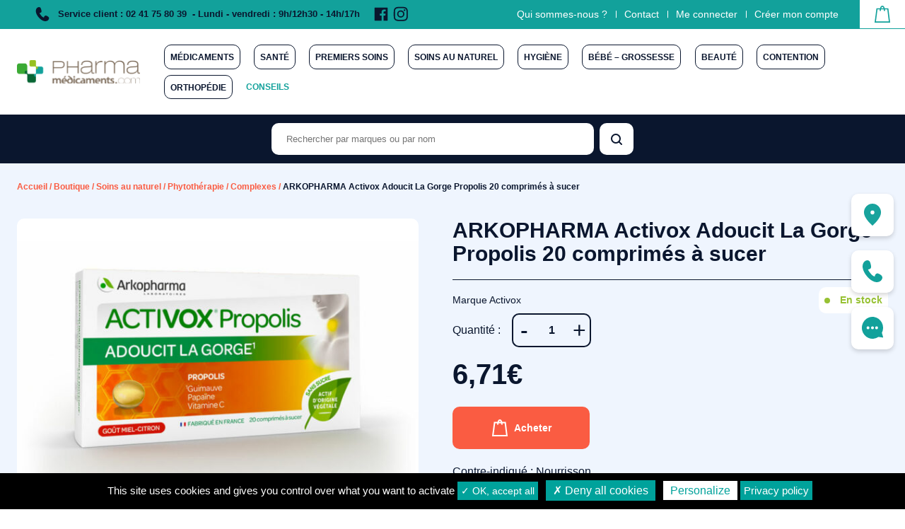

--- FILE ---
content_type: text/html; charset=UTF-8
request_url: https://www.pharma-medicaments.com/boutique/soins-au-naturel/phytotherapie/complexes/arkopharma-activox-adoucit-la-gorge-propolis-20-comprimes-a-sucer/
body_size: 15303
content:
<!DOCTYPE html>
<html lang="fr-FR" class="no-js">
<head>
  <!-- Google Tag Manager -->
  <script>(function(w,d,s,l,i){w[l]=w[l]||[];w[l].push({'gtm.start':
  new Date().getTime(),event:'gtm.js'});var f=d.getElementsByTagName(s)[0],
  j=d.createElement(s),dl=l!='dataLayer'?'&l='+l:'';j.async=true;j.src=
  'https://www.googletagmanager.com/gtm.js?id='+i+dl;f.parentNode.insertBefore(j,f);
  })(window,document,'script','dataLayer','GTM-PCKT75R');</script>
  <!-- End Google Tag Manager -->

  <meta charset="UTF-8">
  <meta name="viewport" content="width=device-width, initial-scale=1">
  <link rel="profile" href="https://gmpg.org/xfn/11">
  <meta name='robots' content='index, follow, max-image-preview:large, max-snippet:-1, max-video-preview:-1' />

	<!-- This site is optimized with the Yoast SEO plugin v26.6 - https://yoast.com/wordpress/plugins/seo/ -->
	<title>ARKOPHARMA Activox Adoucit La Gorge Propolis 20 comprimés à sucer - Pharma-Médicaments.com</title>
	<link rel="canonical" href="https://www.pharma-medicaments.com/boutique/soins-au-naturel/phytotherapie/complexes/arkopharma-activox-adoucit-la-gorge-propolis-20-comprimes-a-sucer/" />
	<meta property="og:locale" content="fr_FR" />
	<meta property="og:type" content="article" />
	<meta property="og:title" content="ARKOPHARMA Activox Adoucit La Gorge Propolis 20 comprimés à sucer - Pharma-Médicaments.com" />
	<meta property="og:description" content="Activox® Propolis contient de : la Guimauve pour une action calmante et adoucissante au niveau de la gorge et des cordes vocales...." />
	<meta property="og:url" content="https://www.pharma-medicaments.com/boutique/soins-au-naturel/phytotherapie/complexes/arkopharma-activox-adoucit-la-gorge-propolis-20-comprimes-a-sucer/" />
	<meta property="og:site_name" content="Pharma-Médicaments.com" />
	<meta property="article:modified_time" content="2023-09-21T06:50:59+00:00" />
	<meta property="og:image" content="https://www.pharma-medicaments.com/wp-content/uploads/2022/08/3578835503401.jpg" />
	<meta property="og:image:width" content="800" />
	<meta property="og:image:height" content="530" />
	<meta property="og:image:type" content="image/jpeg" />
	<meta name="twitter:card" content="summary_large_image" />
	<script type="application/ld+json" class="yoast-schema-graph">{"@context":"https://schema.org","@graph":[{"@type":"WebPage","@id":"https://www.pharma-medicaments.com/boutique/soins-au-naturel/phytotherapie/complexes/arkopharma-activox-adoucit-la-gorge-propolis-20-comprimes-a-sucer/","url":"https://www.pharma-medicaments.com/boutique/soins-au-naturel/phytotherapie/complexes/arkopharma-activox-adoucit-la-gorge-propolis-20-comprimes-a-sucer/","name":"ARKOPHARMA Activox Adoucit La Gorge Propolis 20 comprimés à sucer - Pharma-Médicaments.com","isPartOf":{"@id":"https://www.pharma-medicaments.com/#website"},"primaryImageOfPage":{"@id":"https://www.pharma-medicaments.com/boutique/soins-au-naturel/phytotherapie/complexes/arkopharma-activox-adoucit-la-gorge-propolis-20-comprimes-a-sucer/#primaryimage"},"image":{"@id":"https://www.pharma-medicaments.com/boutique/soins-au-naturel/phytotherapie/complexes/arkopharma-activox-adoucit-la-gorge-propolis-20-comprimes-a-sucer/#primaryimage"},"thumbnailUrl":"https://www.pharma-medicaments.com/wp-content/uploads/2022/08/3578835503401.jpg","datePublished":"2022-08-22T10:30:48+00:00","dateModified":"2023-09-21T06:50:59+00:00","breadcrumb":{"@id":"https://www.pharma-medicaments.com/boutique/soins-au-naturel/phytotherapie/complexes/arkopharma-activox-adoucit-la-gorge-propolis-20-comprimes-a-sucer/#breadcrumb"},"inLanguage":"fr-FR","potentialAction":[{"@type":"ReadAction","target":["https://www.pharma-medicaments.com/boutique/soins-au-naturel/phytotherapie/complexes/arkopharma-activox-adoucit-la-gorge-propolis-20-comprimes-a-sucer/"]}]},{"@type":"ImageObject","inLanguage":"fr-FR","@id":"https://www.pharma-medicaments.com/boutique/soins-au-naturel/phytotherapie/complexes/arkopharma-activox-adoucit-la-gorge-propolis-20-comprimes-a-sucer/#primaryimage","url":"https://www.pharma-medicaments.com/wp-content/uploads/2022/08/3578835503401.jpg","contentUrl":"https://www.pharma-medicaments.com/wp-content/uploads/2022/08/3578835503401.jpg","width":800,"height":530},{"@type":"BreadcrumbList","@id":"https://www.pharma-medicaments.com/boutique/soins-au-naturel/phytotherapie/complexes/arkopharma-activox-adoucit-la-gorge-propolis-20-comprimes-a-sucer/#breadcrumb","itemListElement":[{"@type":"ListItem","position":1,"name":"Accueil","item":"https://www.pharma-medicaments.com/"},{"@type":"ListItem","position":2,"name":"Boutique","item":"https://www.pharma-medicaments.com/boutique/"},{"@type":"ListItem","position":3,"name":"Soins au naturel","item":"https://www.pharma-medicaments.com/boutique/soins-au-naturel/"},{"@type":"ListItem","position":4,"name":"Phytothérapie","item":"https://www.pharma-medicaments.com/boutique/soins-au-naturel/phytotherapie/"},{"@type":"ListItem","position":5,"name":"Complexes","item":"https://www.pharma-medicaments.com/boutique/soins-au-naturel/phytotherapie/complexes/"},{"@type":"ListItem","position":6,"name":"ARKOPHARMA Activox Adoucit La Gorge Propolis 20 comprimés à sucer"}]},{"@type":"WebSite","@id":"https://www.pharma-medicaments.com/#website","url":"https://www.pharma-medicaments.com/","name":"Pharma-Médicaments.com","description":"","potentialAction":[{"@type":"SearchAction","target":{"@type":"EntryPoint","urlTemplate":"https://www.pharma-medicaments.com/?s={search_term_string}"},"query-input":{"@type":"PropertyValueSpecification","valueRequired":true,"valueName":"search_term_string"}}],"inLanguage":"fr-FR"}]}</script>
	<!-- / Yoast SEO plugin. -->


<style id='wp-img-auto-sizes-contain-inline-css'>
img:is([sizes=auto i],[sizes^="auto," i]){contain-intrinsic-size:3000px 1500px}
/*# sourceURL=wp-img-auto-sizes-contain-inline-css */
</style>
<style id='wp-block-library-inline-css'>
:root{--wp-block-synced-color:#7a00df;--wp-block-synced-color--rgb:122,0,223;--wp-bound-block-color:var(--wp-block-synced-color);--wp-editor-canvas-background:#ddd;--wp-admin-theme-color:#007cba;--wp-admin-theme-color--rgb:0,124,186;--wp-admin-theme-color-darker-10:#006ba1;--wp-admin-theme-color-darker-10--rgb:0,107,160.5;--wp-admin-theme-color-darker-20:#005a87;--wp-admin-theme-color-darker-20--rgb:0,90,135;--wp-admin-border-width-focus:2px}@media (min-resolution:192dpi){:root{--wp-admin-border-width-focus:1.5px}}.wp-element-button{cursor:pointer}:root .has-very-light-gray-background-color{background-color:#eee}:root .has-very-dark-gray-background-color{background-color:#313131}:root .has-very-light-gray-color{color:#eee}:root .has-very-dark-gray-color{color:#313131}:root .has-vivid-green-cyan-to-vivid-cyan-blue-gradient-background{background:linear-gradient(135deg,#00d084,#0693e3)}:root .has-purple-crush-gradient-background{background:linear-gradient(135deg,#34e2e4,#4721fb 50%,#ab1dfe)}:root .has-hazy-dawn-gradient-background{background:linear-gradient(135deg,#faaca8,#dad0ec)}:root .has-subdued-olive-gradient-background{background:linear-gradient(135deg,#fafae1,#67a671)}:root .has-atomic-cream-gradient-background{background:linear-gradient(135deg,#fdd79a,#004a59)}:root .has-nightshade-gradient-background{background:linear-gradient(135deg,#330968,#31cdcf)}:root .has-midnight-gradient-background{background:linear-gradient(135deg,#020381,#2874fc)}:root{--wp--preset--font-size--normal:16px;--wp--preset--font-size--huge:42px}.has-regular-font-size{font-size:1em}.has-larger-font-size{font-size:2.625em}.has-normal-font-size{font-size:var(--wp--preset--font-size--normal)}.has-huge-font-size{font-size:var(--wp--preset--font-size--huge)}.has-text-align-center{text-align:center}.has-text-align-left{text-align:left}.has-text-align-right{text-align:right}.has-fit-text{white-space:nowrap!important}#end-resizable-editor-section{display:none}.aligncenter{clear:both}.items-justified-left{justify-content:flex-start}.items-justified-center{justify-content:center}.items-justified-right{justify-content:flex-end}.items-justified-space-between{justify-content:space-between}.screen-reader-text{border:0;clip-path:inset(50%);height:1px;margin:-1px;overflow:hidden;padding:0;position:absolute;width:1px;word-wrap:normal!important}.screen-reader-text:focus{background-color:#ddd;clip-path:none;color:#444;display:block;font-size:1em;height:auto;left:5px;line-height:normal;padding:15px 23px 14px;text-decoration:none;top:5px;width:auto;z-index:100000}html :where(.has-border-color){border-style:solid}html :where([style*=border-top-color]){border-top-style:solid}html :where([style*=border-right-color]){border-right-style:solid}html :where([style*=border-bottom-color]){border-bottom-style:solid}html :where([style*=border-left-color]){border-left-style:solid}html :where([style*=border-width]){border-style:solid}html :where([style*=border-top-width]){border-top-style:solid}html :where([style*=border-right-width]){border-right-style:solid}html :where([style*=border-bottom-width]){border-bottom-style:solid}html :where([style*=border-left-width]){border-left-style:solid}html :where(img[class*=wp-image-]){height:auto;max-width:100%}:where(figure){margin:0 0 1em}html :where(.is-position-sticky){--wp-admin--admin-bar--position-offset:var(--wp-admin--admin-bar--height,0px)}@media screen and (max-width:600px){html :where(.is-position-sticky){--wp-admin--admin-bar--position-offset:0px}}

/*# sourceURL=wp-block-library-inline-css */
</style><style id='global-styles-inline-css'>
:root{--wp--preset--aspect-ratio--square: 1;--wp--preset--aspect-ratio--4-3: 4/3;--wp--preset--aspect-ratio--3-4: 3/4;--wp--preset--aspect-ratio--3-2: 3/2;--wp--preset--aspect-ratio--2-3: 2/3;--wp--preset--aspect-ratio--16-9: 16/9;--wp--preset--aspect-ratio--9-16: 9/16;--wp--preset--color--black: #000000;--wp--preset--color--cyan-bluish-gray: #abb8c3;--wp--preset--color--white: #ffffff;--wp--preset--color--pale-pink: #f78da7;--wp--preset--color--vivid-red: #cf2e2e;--wp--preset--color--luminous-vivid-orange: #ff6900;--wp--preset--color--luminous-vivid-amber: #fcb900;--wp--preset--color--light-green-cyan: #7bdcb5;--wp--preset--color--vivid-green-cyan: #00d084;--wp--preset--color--pale-cyan-blue: #8ed1fc;--wp--preset--color--vivid-cyan-blue: #0693e3;--wp--preset--color--vivid-purple: #9b51e0;--wp--preset--gradient--vivid-cyan-blue-to-vivid-purple: linear-gradient(135deg,rgb(6,147,227) 0%,rgb(155,81,224) 100%);--wp--preset--gradient--light-green-cyan-to-vivid-green-cyan: linear-gradient(135deg,rgb(122,220,180) 0%,rgb(0,208,130) 100%);--wp--preset--gradient--luminous-vivid-amber-to-luminous-vivid-orange: linear-gradient(135deg,rgb(252,185,0) 0%,rgb(255,105,0) 100%);--wp--preset--gradient--luminous-vivid-orange-to-vivid-red: linear-gradient(135deg,rgb(255,105,0) 0%,rgb(207,46,46) 100%);--wp--preset--gradient--very-light-gray-to-cyan-bluish-gray: linear-gradient(135deg,rgb(238,238,238) 0%,rgb(169,184,195) 100%);--wp--preset--gradient--cool-to-warm-spectrum: linear-gradient(135deg,rgb(74,234,220) 0%,rgb(151,120,209) 20%,rgb(207,42,186) 40%,rgb(238,44,130) 60%,rgb(251,105,98) 80%,rgb(254,248,76) 100%);--wp--preset--gradient--blush-light-purple: linear-gradient(135deg,rgb(255,206,236) 0%,rgb(152,150,240) 100%);--wp--preset--gradient--blush-bordeaux: linear-gradient(135deg,rgb(254,205,165) 0%,rgb(254,45,45) 50%,rgb(107,0,62) 100%);--wp--preset--gradient--luminous-dusk: linear-gradient(135deg,rgb(255,203,112) 0%,rgb(199,81,192) 50%,rgb(65,88,208) 100%);--wp--preset--gradient--pale-ocean: linear-gradient(135deg,rgb(255,245,203) 0%,rgb(182,227,212) 50%,rgb(51,167,181) 100%);--wp--preset--gradient--electric-grass: linear-gradient(135deg,rgb(202,248,128) 0%,rgb(113,206,126) 100%);--wp--preset--gradient--midnight: linear-gradient(135deg,rgb(2,3,129) 0%,rgb(40,116,252) 100%);--wp--preset--font-size--small: 13px;--wp--preset--font-size--medium: 20px;--wp--preset--font-size--large: 36px;--wp--preset--font-size--x-large: 42px;--wp--preset--spacing--20: 0.44rem;--wp--preset--spacing--30: 0.67rem;--wp--preset--spacing--40: 1rem;--wp--preset--spacing--50: 1.5rem;--wp--preset--spacing--60: 2.25rem;--wp--preset--spacing--70: 3.38rem;--wp--preset--spacing--80: 5.06rem;--wp--preset--shadow--natural: 6px 6px 9px rgba(0, 0, 0, 0.2);--wp--preset--shadow--deep: 12px 12px 50px rgba(0, 0, 0, 0.4);--wp--preset--shadow--sharp: 6px 6px 0px rgba(0, 0, 0, 0.2);--wp--preset--shadow--outlined: 6px 6px 0px -3px rgb(255, 255, 255), 6px 6px rgb(0, 0, 0);--wp--preset--shadow--crisp: 6px 6px 0px rgb(0, 0, 0);}:where(.is-layout-flex){gap: 0.5em;}:where(.is-layout-grid){gap: 0.5em;}body .is-layout-flex{display: flex;}.is-layout-flex{flex-wrap: wrap;align-items: center;}.is-layout-flex > :is(*, div){margin: 0;}body .is-layout-grid{display: grid;}.is-layout-grid > :is(*, div){margin: 0;}:where(.wp-block-columns.is-layout-flex){gap: 2em;}:where(.wp-block-columns.is-layout-grid){gap: 2em;}:where(.wp-block-post-template.is-layout-flex){gap: 1.25em;}:where(.wp-block-post-template.is-layout-grid){gap: 1.25em;}.has-black-color{color: var(--wp--preset--color--black) !important;}.has-cyan-bluish-gray-color{color: var(--wp--preset--color--cyan-bluish-gray) !important;}.has-white-color{color: var(--wp--preset--color--white) !important;}.has-pale-pink-color{color: var(--wp--preset--color--pale-pink) !important;}.has-vivid-red-color{color: var(--wp--preset--color--vivid-red) !important;}.has-luminous-vivid-orange-color{color: var(--wp--preset--color--luminous-vivid-orange) !important;}.has-luminous-vivid-amber-color{color: var(--wp--preset--color--luminous-vivid-amber) !important;}.has-light-green-cyan-color{color: var(--wp--preset--color--light-green-cyan) !important;}.has-vivid-green-cyan-color{color: var(--wp--preset--color--vivid-green-cyan) !important;}.has-pale-cyan-blue-color{color: var(--wp--preset--color--pale-cyan-blue) !important;}.has-vivid-cyan-blue-color{color: var(--wp--preset--color--vivid-cyan-blue) !important;}.has-vivid-purple-color{color: var(--wp--preset--color--vivid-purple) !important;}.has-black-background-color{background-color: var(--wp--preset--color--black) !important;}.has-cyan-bluish-gray-background-color{background-color: var(--wp--preset--color--cyan-bluish-gray) !important;}.has-white-background-color{background-color: var(--wp--preset--color--white) !important;}.has-pale-pink-background-color{background-color: var(--wp--preset--color--pale-pink) !important;}.has-vivid-red-background-color{background-color: var(--wp--preset--color--vivid-red) !important;}.has-luminous-vivid-orange-background-color{background-color: var(--wp--preset--color--luminous-vivid-orange) !important;}.has-luminous-vivid-amber-background-color{background-color: var(--wp--preset--color--luminous-vivid-amber) !important;}.has-light-green-cyan-background-color{background-color: var(--wp--preset--color--light-green-cyan) !important;}.has-vivid-green-cyan-background-color{background-color: var(--wp--preset--color--vivid-green-cyan) !important;}.has-pale-cyan-blue-background-color{background-color: var(--wp--preset--color--pale-cyan-blue) !important;}.has-vivid-cyan-blue-background-color{background-color: var(--wp--preset--color--vivid-cyan-blue) !important;}.has-vivid-purple-background-color{background-color: var(--wp--preset--color--vivid-purple) !important;}.has-black-border-color{border-color: var(--wp--preset--color--black) !important;}.has-cyan-bluish-gray-border-color{border-color: var(--wp--preset--color--cyan-bluish-gray) !important;}.has-white-border-color{border-color: var(--wp--preset--color--white) !important;}.has-pale-pink-border-color{border-color: var(--wp--preset--color--pale-pink) !important;}.has-vivid-red-border-color{border-color: var(--wp--preset--color--vivid-red) !important;}.has-luminous-vivid-orange-border-color{border-color: var(--wp--preset--color--luminous-vivid-orange) !important;}.has-luminous-vivid-amber-border-color{border-color: var(--wp--preset--color--luminous-vivid-amber) !important;}.has-light-green-cyan-border-color{border-color: var(--wp--preset--color--light-green-cyan) !important;}.has-vivid-green-cyan-border-color{border-color: var(--wp--preset--color--vivid-green-cyan) !important;}.has-pale-cyan-blue-border-color{border-color: var(--wp--preset--color--pale-cyan-blue) !important;}.has-vivid-cyan-blue-border-color{border-color: var(--wp--preset--color--vivid-cyan-blue) !important;}.has-vivid-purple-border-color{border-color: var(--wp--preset--color--vivid-purple) !important;}.has-vivid-cyan-blue-to-vivid-purple-gradient-background{background: var(--wp--preset--gradient--vivid-cyan-blue-to-vivid-purple) !important;}.has-light-green-cyan-to-vivid-green-cyan-gradient-background{background: var(--wp--preset--gradient--light-green-cyan-to-vivid-green-cyan) !important;}.has-luminous-vivid-amber-to-luminous-vivid-orange-gradient-background{background: var(--wp--preset--gradient--luminous-vivid-amber-to-luminous-vivid-orange) !important;}.has-luminous-vivid-orange-to-vivid-red-gradient-background{background: var(--wp--preset--gradient--luminous-vivid-orange-to-vivid-red) !important;}.has-very-light-gray-to-cyan-bluish-gray-gradient-background{background: var(--wp--preset--gradient--very-light-gray-to-cyan-bluish-gray) !important;}.has-cool-to-warm-spectrum-gradient-background{background: var(--wp--preset--gradient--cool-to-warm-spectrum) !important;}.has-blush-light-purple-gradient-background{background: var(--wp--preset--gradient--blush-light-purple) !important;}.has-blush-bordeaux-gradient-background{background: var(--wp--preset--gradient--blush-bordeaux) !important;}.has-luminous-dusk-gradient-background{background: var(--wp--preset--gradient--luminous-dusk) !important;}.has-pale-ocean-gradient-background{background: var(--wp--preset--gradient--pale-ocean) !important;}.has-electric-grass-gradient-background{background: var(--wp--preset--gradient--electric-grass) !important;}.has-midnight-gradient-background{background: var(--wp--preset--gradient--midnight) !important;}.has-small-font-size{font-size: var(--wp--preset--font-size--small) !important;}.has-medium-font-size{font-size: var(--wp--preset--font-size--medium) !important;}.has-large-font-size{font-size: var(--wp--preset--font-size--large) !important;}.has-x-large-font-size{font-size: var(--wp--preset--font-size--x-large) !important;}
/*# sourceURL=global-styles-inline-css */
</style>

<style id='classic-theme-styles-inline-css'>
/*! This file is auto-generated */
.wp-block-button__link{color:#fff;background-color:#32373c;border-radius:9999px;box-shadow:none;text-decoration:none;padding:calc(.667em + 2px) calc(1.333em + 2px);font-size:1.125em}.wp-block-file__button{background:#32373c;color:#fff;text-decoration:none}
/*# sourceURL=/wp-includes/css/classic-themes.min.css */
</style>
<link rel='stylesheet' id='contact-form-7-css' href='https://www.pharma-medicaments.com/wp-content/plugins/contact-form-7/includes/css/styles.css?ver=6.1.4' media='all' />
<link rel='stylesheet' id='photoswipe-css' href='https://www.pharma-medicaments.com/wp-content/plugins/woocommerce/assets/css/photoswipe/photoswipe.min.css?ver=10.4.3' media='all' />
<link rel='stylesheet' id='photoswipe-default-skin-css' href='https://www.pharma-medicaments.com/wp-content/plugins/woocommerce/assets/css/photoswipe/default-skin/default-skin.min.css?ver=10.4.3' media='all' />
<style id='woocommerce-inline-inline-css'>
.woocommerce form .form-row .required { visibility: visible; }
/*# sourceURL=woocommerce-inline-inline-css */
</style>
<link rel='stylesheet' id='ion.range-slider-css' href='https://www.pharma-medicaments.com/wp-content/plugins/yith-woocommerce-ajax-product-filter-premium/assets/css/ion.range-slider.css?ver=2.3.1' media='all' />
<link rel='stylesheet' id='yith-wcan-shortcodes-css' href='https://www.pharma-medicaments.com/wp-content/plugins/yith-woocommerce-ajax-product-filter-premium/assets/css/shortcodes.css?ver=5.16.0' media='all' />
<style id='yith-wcan-shortcodes-inline-css'>
:root{
	--yith-wcan-filters_colors_titles: rgb(10,22,46);
	--yith-wcan-filters_colors_background: #FFFFFF;
	--yith-wcan-filters_colors_accent: rgb(18,161,155);
	--yith-wcan-filters_colors_accent_r: 18;
	--yith-wcan-filters_colors_accent_g: 161;
	--yith-wcan-filters_colors_accent_b: 155;
	--yith-wcan-color_swatches_border_radius: 100%;
	--yith-wcan-color_swatches_size: 30px;
	--yith-wcan-labels_style_background: #FFFFFF;
	--yith-wcan-labels_style_background_hover: rgb(10,22,46);
	--yith-wcan-labels_style_background_active: rgb(10,22,46);
	--yith-wcan-labels_style_text: #434343;
	--yith-wcan-labels_style_text_hover: #FFFFFF;
	--yith-wcan-labels_style_text_active: #FFFFFF;
	--yith-wcan-anchors_style_text: #434343;
	--yith-wcan-anchors_style_text_hover: rgb(10,22,46);
	--yith-wcan-anchors_style_text_active: rgb(10,22,46);
}
/*# sourceURL=yith-wcan-shortcodes-inline-css */
</style>
<link rel='stylesheet' id='x-style-css' href='https://www.pharma-medicaments.com/wp-content/themes/pharmamed/dist/styles/main.css?ver=1749804078371' media='all' />
<style id='x-style-inline-css'>
.background-color.background-color--default{background: transparent;}.background-color.background-color--light{background: hsl(0, 0%, 95%);}
/*# sourceURL=x-style-inline-css */
</style>
<link rel='stylesheet' id='override-style-css' href='https://www.pharma-medicaments.com/wp-content/themes/pharmamed/override.css?ver=6.9' media='all' />
<script src="https://www.pharma-medicaments.com/wp-includes/js/jquery/jquery.min.js?ver=3.7.1" id="jquery-core-js"></script>
<script src="https://www.pharma-medicaments.com/wp-includes/js/jquery/jquery-migrate.min.js?ver=3.4.1" id="jquery-migrate-js"></script>
<script src="https://www.pharma-medicaments.com/wp-content/plugins/woocommerce/assets/js/jquery-blockui/jquery.blockUI.min.js?ver=2.7.0-wc.10.4.3" id="wc-jquery-blockui-js" defer data-wp-strategy="defer"></script>
<script id="wc-add-to-cart-js-extra">
var wc_add_to_cart_params = {"ajax_url":"/wp-admin/admin-ajax.php","wc_ajax_url":"/?wc-ajax=%%endpoint%%","i18n_view_cart":"Voir le panier","cart_url":"https://www.pharma-medicaments.com/panier/","is_cart":"","cart_redirect_after_add":"no"};
//# sourceURL=wc-add-to-cart-js-extra
</script>
<script src="https://www.pharma-medicaments.com/wp-content/plugins/woocommerce/assets/js/frontend/add-to-cart.min.js?ver=10.4.3" id="wc-add-to-cart-js" defer data-wp-strategy="defer"></script>
<script src="https://www.pharma-medicaments.com/wp-content/plugins/woocommerce/assets/js/flexslider/jquery.flexslider.min.js?ver=2.7.2-wc.10.4.3" id="wc-flexslider-js" defer data-wp-strategy="defer"></script>
<script src="https://www.pharma-medicaments.com/wp-content/plugins/woocommerce/assets/js/photoswipe/photoswipe.min.js?ver=4.1.1-wc.10.4.3" id="wc-photoswipe-js" defer data-wp-strategy="defer"></script>
<script src="https://www.pharma-medicaments.com/wp-content/plugins/woocommerce/assets/js/photoswipe/photoswipe-ui-default.min.js?ver=4.1.1-wc.10.4.3" id="wc-photoswipe-ui-default-js" defer data-wp-strategy="defer"></script>
<script id="wc-single-product-js-extra">
var wc_single_product_params = {"i18n_required_rating_text":"Veuillez s\u00e9lectionner une note","i18n_rating_options":["1\u00a0\u00e9toile sur 5","2\u00a0\u00e9toiles sur 5","3\u00a0\u00e9toiles sur 5","4\u00a0\u00e9toiles sur 5","5\u00a0\u00e9toiles sur 5"],"i18n_product_gallery_trigger_text":"Voir la galerie d\u2019images en plein \u00e9cran","review_rating_required":"no","flexslider":{"rtl":false,"animation":"slide","smoothHeight":true,"directionNav":false,"controlNav":"thumbnails","slideshow":false,"animationSpeed":500,"animationLoop":false,"allowOneSlide":false},"zoom_enabled":"","zoom_options":[],"photoswipe_enabled":"1","photoswipe_options":{"shareEl":false,"closeOnScroll":false,"history":false,"hideAnimationDuration":0,"showAnimationDuration":0,"captionEl":false,"bgOpacity":0.9},"flexslider_enabled":"1"};
//# sourceURL=wc-single-product-js-extra
</script>
<script src="https://www.pharma-medicaments.com/wp-content/plugins/woocommerce/assets/js/frontend/single-product.min.js?ver=10.4.3" id="wc-single-product-js" defer data-wp-strategy="defer"></script>
<script src="https://www.pharma-medicaments.com/wp-content/plugins/woocommerce/assets/js/js-cookie/js.cookie.min.js?ver=2.1.4-wc.10.4.3" id="wc-js-cookie-js" defer data-wp-strategy="defer"></script>
<script id="woocommerce-js-extra">
var woocommerce_params = {"ajax_url":"/wp-admin/admin-ajax.php","wc_ajax_url":"/?wc-ajax=%%endpoint%%","i18n_password_show":"Afficher le mot de passe","i18n_password_hide":"Masquer le mot de passe"};
//# sourceURL=woocommerce-js-extra
</script>
<script src="https://www.pharma-medicaments.com/wp-content/plugins/woocommerce/assets/js/frontend/woocommerce.min.js?ver=10.4.3" id="woocommerce-js" defer data-wp-strategy="defer"></script>
<script>(function(d){d.className = d.className.replace(/\bno-js\b/,'js')})(document.documentElement);</script>
	<noscript><style>.woocommerce-product-gallery{ opacity: 1 !important; }</style></noscript>
	<link rel="icon" href="https://www.pharma-medicaments.com/wp-content/uploads/2022/01/cropped-favicon-pharmamedicaments-32x32.png" sizes="32x32" />
<link rel="icon" href="https://www.pharma-medicaments.com/wp-content/uploads/2022/01/cropped-favicon-pharmamedicaments-192x192.png" sizes="192x192" />
<link rel="apple-touch-icon" href="https://www.pharma-medicaments.com/wp-content/uploads/2022/01/cropped-favicon-pharmamedicaments-180x180.png" />
<meta name="msapplication-TileImage" content="https://www.pharma-medicaments.com/wp-content/uploads/2022/01/cropped-favicon-pharmamedicaments-270x270.png" />
  <meta name="ahrefs-site-verification" content="4fc4339e390e4d39ac6902eb2759f1a155d5fee382427cfda6d1ce7f6589f290">

</head>

<body class="wp-singular product-template-default single single-product postid-408169 wp-theme-pharmamed theme-pharmamed woocommerce woocommerce-page woocommerce-no-js yith-wcan-pro filters-in-modal" itemscope itemtype="https://schema.org/WebPage">

<!-- Google Tag Manager (noscript) -->
<noscript><iframe src="https://www.googletagmanager.com/ns.html?id=GTM-PCKT75R"
height="0" width="0" style="display:none;visibility:hidden"></iframe></noscript>
<!-- End Google Tag Manager (noscript) -->


    <div class="mobile-menu js-mobile-menu">
      <div class="mobile-menu__nav" role="dialog">
        
    <button class="js-menu-toggle menu-toggle">

      <span class="menu-toggle__icon">
        
    <svg aria-hidden="true" class="icon icon-menu">
            <use xlink:href="https://www.pharma-medicaments.com/wp-content/themes/pharmamed/dist/sprite/sprite.svg?ver=1749804087898#icon-menu"></use>
    </svg>

            
    <svg aria-hidden="true" class="icon icon-close">
            <use xlink:href="https://www.pharma-medicaments.com/wp-content/themes/pharmamed/dist/sprite/sprite.svg?ver=1749804087898#icon-close"></use>
    </svg>

          </span>

      
      <span class="menu-toggle__label-open">
        Ouvrir le menu      </span>

      <span class="menu-toggle__label-close">
        Fermer le menu      </span>

    </button>

            <div class="mobile-menu__nav__inner">
          
    <nav class="js-navigation primary-navigation header-navigation" aria-label="Menu primaire" itemscope itemtype="https://schema.org/SiteNavigationElement">

      <ul id="menu-menu-principal" class="primary-navigation__items"><li id="menu-item-104658" class="menu-item menu-item-type-taxonomy menu-item-object-product_cat menu-item-104658"><span class="menu-item__link"><a href="https://www.pharma-medicaments.com/boutique/medicaments/" title="achat medicaments">Médicaments</a></span></li>
<li id="menu-item-104806" class="menu-item menu-item-type-taxonomy menu-item-object-product_cat menu-item-104806"><span class="menu-item__link"><a href="https://www.pharma-medicaments.com/boutique/sante/">Santé</a></span></li>
<li id="menu-item-104679" class="menu-item menu-item-type-taxonomy menu-item-object-product_cat menu-item-104679"><span class="menu-item__link"><a href="https://www.pharma-medicaments.com/boutique/premiers-soins/">Premiers soins</a></span></li>
<li id="menu-item-104660" class="menu-item menu-item-type-taxonomy menu-item-object-product_cat current-product-ancestor current-menu-parent current-product-parent menu-item-104660"><span class="menu-item__link"><a href="https://www.pharma-medicaments.com/boutique/soins-au-naturel/">Soins au naturel</a></span></li>
<li id="menu-item-104661" class="menu-item menu-item-type-taxonomy menu-item-object-product_cat menu-item-104661"><span class="menu-item__link"><a href="https://www.pharma-medicaments.com/boutique/hygiene/" title="produit hygiene">Hygiène</a></span></li>
<li id="menu-item-104994" class="menu-item menu-item-type-taxonomy menu-item-object-product_cat menu-item-104994"><span class="menu-item__link"><a href="https://www.pharma-medicaments.com/boutique/bebe-grossesse/" title="produits bébé et maman">Bébé &#8211; Grossesse</a></span></li>
<li id="menu-item-104856" class="menu-item menu-item-type-taxonomy menu-item-object-product_cat menu-item-104856"><span class="menu-item__link"><a href="https://www.pharma-medicaments.com/boutique/beaute/" title="produits de beauté">Beauté</a></span></li>
<li id="menu-item-104884" class="menu-item menu-item-type-taxonomy menu-item-object-product_cat menu-item-104884"><span class="menu-item__link"><a href="https://www.pharma-medicaments.com/boutique/contention/" title="vetement contention">Contention</a></span></li>
<li id="menu-item-107591" class="menu-item menu-item-type-taxonomy menu-item-object-product_cat menu-item-107591"><span class="menu-item__link"><a href="https://www.pharma-medicaments.com/boutique/orthopedie/" title="materiel orthopedie">Orthopédie</a></span></li>
<li id="menu-item-104723" class="menu-item menu-item-type-taxonomy menu-item-object-category menu-item-104723"><span class="menu-item__link"><a href="https://www.pharma-medicaments.com/actualite/conseils/">Conseils</a></span></li>
</ul>
    </nav>

              
    <nav class="js-navigation additional-navigation header-navigation" aria-label="Menu supplémentaire" itemscope itemtype="https://schema.org/SiteNavigationElement">

      <ul id="menu-menu-superieur" class="additional-navigation__items"><li id="menu-item-107780" class="menu-item menu-item-type-post_type menu-item-object-page menu-item-107780"><span class="menu-item__link"><a href="https://www.pharma-medicaments.com/qui-sommes-nous/">Qui sommes-nous ?</a></span></li>
<li id="menu-item-107781" class="menu-item menu-item-type-post_type menu-item-object-page menu-item-107781"><span class="menu-item__link"><a href="https://www.pharma-medicaments.com/contactez-la-pharmacie-bisiau/">Contact</a></span></li>
<li><span class="menu-item__link"><a href="https://www.pharma-medicaments.com/mon-compte/">Me connecter</a></span></li><li><span class="menu-item__link"><a href="https://www.pharma-medicaments.com/creation-de-compte/">Créer mon compte</a></span></li></ul>
    </nav>

                          
    <nav class="social-navigation--mobile social-navigation" aria-label="Canaux de médias sociaux" itemscope itemtype="https://schema.org/SiteNavigationElement">

      <ul id="menu-menu-des-reseaux-sociaux" class="social-navigation__items"><li id="menu-item-255519" class="menu-item menu-item-type-custom menu-item-object-custom menu-item-255519"><span class="menu-item__link"><a target="_blank" rel="nofollow noopener" href="https://www.facebook.com/pharmamedicaments">
    <svg aria-hidden="true" class="icon icon-facebook">
            <use xlink:href="https://www.pharma-medicaments.com/wp-content/themes/pharmamed/dist/sprite/sprite.svg?ver=1749804087898#icon-facebook"></use>
    </svg>

    <span class="social-navigation__item__label">Page Facebook</span></a></span></li>
<li id="menu-item-402324" class="menu-item menu-item-type-custom menu-item-object-custom menu-item-402324"><span class="menu-item__link"><a target="_blank" rel="nofollow noopener" href="https://www.instagram.com/pharmaciebisiau/">
    <svg aria-hidden="true" class="icon icon-instagram">
            <use xlink:href="https://www.pharma-medicaments.com/wp-content/themes/pharmamed/dist/sprite/sprite.svg?ver=1749804087898#icon-instagram"></use>
    </svg>

    <span class="social-navigation__item__label">Compte Instagram</span></a></span></li>
</ul>
    </nav>

                      </div>
      </div>
      <div class="mobile-menu__overlay" data-a11y-dialog-hide tabindex="-1"></div>
    </div>

    
<div id="page" class="site js-page">

  <a class="skip-to-content" href="#content">Aller au contenu</a>

      <header class="site-header" id="masthead" itemscope itemtype="https://schema.org/WPHeader">

      <div class="site-header__top">

                  <a class="site-header__phone" href="tel:0241758039" rel="nofollow noopener">
            
    <svg aria-hidden="true" class="icon icon-phone">
            <use xlink:href="https://www.pharma-medicaments.com/wp-content/themes/pharmamed/dist/sprite/sprite.svg?ver=1749804087898#icon-phone"></use>
    </svg>

    Service client : 02 41 75 80 39            &nbsp- Lundi - vendredi : 9h/12h30 - 14h/17h</a>
        
                  
    <nav class="social-navigation--desktop social-navigation" aria-label="Canaux de médias sociaux" itemscope itemtype="https://schema.org/SiteNavigationElement">

      <ul id="menu-menu-des-reseaux-sociaux-1" class="social-navigation__items"><li class="menu-item menu-item-type-custom menu-item-object-custom menu-item-255519"><span class="menu-item__link"><a target="_blank" rel="nofollow noopener" href="https://www.facebook.com/pharmamedicaments">
    <svg aria-hidden="true" class="icon icon-facebook">
            <use xlink:href="https://www.pharma-medicaments.com/wp-content/themes/pharmamed/dist/sprite/sprite.svg?ver=1749804087898#icon-facebook"></use>
    </svg>

    <span class="social-navigation__item__label">Page Facebook</span></a></span></li>
<li class="menu-item menu-item-type-custom menu-item-object-custom menu-item-402324"><span class="menu-item__link"><a target="_blank" rel="nofollow noopener" href="https://www.instagram.com/pharmaciebisiau/">
    <svg aria-hidden="true" class="icon icon-instagram">
            <use xlink:href="https://www.pharma-medicaments.com/wp-content/themes/pharmamed/dist/sprite/sprite.svg?ver=1749804087898#icon-instagram"></use>
    </svg>

    <span class="social-navigation__item__label">Compte Instagram</span></a></span></li>
</ul>
    </nav>

            
        
    <a class="site-logo--mobile site-logo" href="https://www.pharma-medicaments.com/" rel="home" itemprop="headline">
      <img class="site-logo__image" width="244" height="47" src="https://www.pharma-medicaments.com/wp-content/themes/pharmamed/dist/images/logo.svg" loading="lazy" alt="Pharma-medicaments.com pharmacie en ligne" />
    </a>

    
        
    <nav class="site-header__additional desktop-menu js-navigation additional-navigation header-navigation" aria-label="Menu supplémentaire" itemscope itemtype="https://schema.org/SiteNavigationElement">

      <ul id="menu-menu-superieur-1" class="additional-navigation__items"><li class="menu-item menu-item-type-post_type menu-item-object-page menu-item-107780"><span class="menu-item__link"><a href="https://www.pharma-medicaments.com/qui-sommes-nous/">Qui sommes-nous ?</a></span></li>
<li class="menu-item menu-item-type-post_type menu-item-object-page menu-item-107781"><span class="menu-item__link"><a href="https://www.pharma-medicaments.com/contactez-la-pharmacie-bisiau/">Contact</a></span></li>
<li><span class="menu-item__link"><a href="https://www.pharma-medicaments.com/mon-compte/">Me connecter</a></span></li><li><span class="menu-item__link"><a href="https://www.pharma-medicaments.com/creation-de-compte/">Créer mon compte</a></span></li></ul>
    </nav>

    
        
    <div class="floating-menu--mobile floating-menu">

      <ul class="floating-menu__items">

                  <li>
            <a href="https://www.pharma-medicaments.com/qui-sommes-nous/" rel="nofollow noopener" target="_self" title="Qui sommes-nous ?">
              
    <svg aria-hidden="true" class="icon icon-marker">
            <use xlink:href="https://www.pharma-medicaments.com/wp-content/themes/pharmamed/dist/sprite/sprite.svg?ver=1749804087898#icon-marker"></use>
    </svg>

                </a>
          </li>
        
                  <li>
            <a href="tel:02%2041%2075%2080%2039" rel="nofollow noopener" target="_self" title="02 41 75 80 39.">
              
    <svg aria-hidden="true" class="icon icon-phone">
            <use xlink:href="https://www.pharma-medicaments.com/wp-content/themes/pharmamed/dist/sprite/sprite.svg?ver=1749804087898#icon-phone"></use>
    </svg>

                </a>
          </li>
        
                  <li>
            <a href="https://www.pharma-medicaments.com/prise-de-rendez-vous/" rel="nofollow noopener" target="_self" title="Prise de rendez-vous">
              
    <svg aria-hidden="true" class="icon icon-chat">
            <use xlink:href="https://www.pharma-medicaments.com/wp-content/themes/pharmamed/dist/sprite/sprite.svg?ver=1749804087898#icon-chat"></use>
    </svg>

                </a>
          </li>
        
      </ul>

    </div>

    
        			<div id="site-header-cart" class="site-header-cart menu">
						<a class="cart-contents" href="https://www.pharma-medicaments.com/panier/" title="View your shopping cart">

			<span class="cart-contents__badge">
				
    <svg aria-hidden="true" class="icon icon-cart">
            <use xlink:href="https://www.pharma-medicaments.com/wp-content/themes/pharmamed/dist/sprite/sprite.svg?ver=1749804087898#icon-cart"></use>
    </svg>

    			</span>

		</a>
						<div class="widget woocommerce widget_shopping_cart"><div class="widget_shopping_cart_content"></div></div>			</div>
			
        
    <button class="js-menu-toggle menu-toggle">

      <span class="menu-toggle__icon">
        
    <svg aria-hidden="true" class="icon icon-menu">
            <use xlink:href="https://www.pharma-medicaments.com/wp-content/themes/pharmamed/dist/sprite/sprite.svg?ver=1749804087898#icon-menu"></use>
    </svg>

            
    <svg aria-hidden="true" class="icon icon-close">
            <use xlink:href="https://www.pharma-medicaments.com/wp-content/themes/pharmamed/dist/sprite/sprite.svg?ver=1749804087898#icon-close"></use>
    </svg>

          </span>

      
      <span class="menu-toggle__label-open">
        Ouvrir le menu      </span>

      <span class="menu-toggle__label-close">
        Fermer le menu      </span>

    </button>

    
      </div>

      <div class="site-header__inner">

        
    <a class="site-logo--desktop site-logo" href="https://www.pharma-medicaments.com/" rel="home" itemprop="headline">
      <img class="site-logo__image" width="244" height="47" src="https://www.pharma-medicaments.com/wp-content/themes/pharmamed/dist/images/logo.svg" loading="lazy" alt="Pharma-medicaments.com pharmacie en ligne" />
    </a>

    
        <div class="site-header__menus">
          
    <nav class="site-header__main desktop-menu js-navigation primary-navigation header-navigation" aria-label="Menu primaire" itemscope itemtype="https://schema.org/SiteNavigationElement">

      <ul id="menu-menu-principal-1" class="primary-navigation__items"><li class="menu-item menu-item-type-taxonomy menu-item-object-product_cat menu-item-104658"><span class="menu-item__link"><a href="https://www.pharma-medicaments.com/boutique/medicaments/" title="achat medicaments">Médicaments</a></span></li>
<li class="menu-item menu-item-type-taxonomy menu-item-object-product_cat menu-item-104806"><span class="menu-item__link"><a href="https://www.pharma-medicaments.com/boutique/sante/">Santé</a></span></li>
<li class="menu-item menu-item-type-taxonomy menu-item-object-product_cat menu-item-104679"><span class="menu-item__link"><a href="https://www.pharma-medicaments.com/boutique/premiers-soins/">Premiers soins</a></span></li>
<li class="menu-item menu-item-type-taxonomy menu-item-object-product_cat current-product-ancestor current-menu-parent current-product-parent menu-item-104660"><span class="menu-item__link"><a href="https://www.pharma-medicaments.com/boutique/soins-au-naturel/">Soins au naturel</a></span></li>
<li class="menu-item menu-item-type-taxonomy menu-item-object-product_cat menu-item-104661"><span class="menu-item__link"><a href="https://www.pharma-medicaments.com/boutique/hygiene/" title="produit hygiene">Hygiène</a></span></li>
<li class="menu-item menu-item-type-taxonomy menu-item-object-product_cat menu-item-104994"><span class="menu-item__link"><a href="https://www.pharma-medicaments.com/boutique/bebe-grossesse/" title="produits bébé et maman">Bébé &#8211; Grossesse</a></span></li>
<li class="menu-item menu-item-type-taxonomy menu-item-object-product_cat menu-item-104856"><span class="menu-item__link"><a href="https://www.pharma-medicaments.com/boutique/beaute/" title="produits de beauté">Beauté</a></span></li>
<li class="menu-item menu-item-type-taxonomy menu-item-object-product_cat menu-item-104884"><span class="menu-item__link"><a href="https://www.pharma-medicaments.com/boutique/contention/" title="vetement contention">Contention</a></span></li>
<li class="menu-item menu-item-type-taxonomy menu-item-object-product_cat menu-item-107591"><span class="menu-item__link"><a href="https://www.pharma-medicaments.com/boutique/orthopedie/" title="materiel orthopedie">Orthopédie</a></span></li>
<li class="menu-item menu-item-type-taxonomy menu-item-object-category menu-item-104723"><span class="menu-item__link"><a href="https://www.pharma-medicaments.com/actualite/conseils/">Conseils</a></span></li>
</ul>
    </nav>

            </div>

      </div>

      <div class="site-header__search">
        
    <div class="header-search">
      <input type="search" id="search-product" name="search-product" aria-label="Rechercher des produits par marques ou par nom" placeholder="Rechercher par marques ou par nom">
      <button type="submit" class="search-product-submit" aria-label="">
        
    <svg aria-hidden="true" class="icon icon-search">
            <use xlink:href="https://www.pharma-medicaments.com/wp-content/themes/pharmamed/dist/sprite/sprite.svg?ver=1749804087898#icon-search"></use>
    </svg>

          </button>
      <div class="header-search__loader"></div>
    </div>

    <div class="header-results">
      <button class="header-results__close" aria-label="">
        
    <svg aria-hidden="true" class="icon icon-close">
            <use xlink:href="https://www.pharma-medicaments.com/wp-content/themes/pharmamed/dist/sprite/sprite.svg?ver=1749804087898#icon-close"></use>
    </svg>

          </button>
      <div class="header-results__inner">
      </div>
    </div>

          </div>

      
    <div class="floating-menu--desktop floating-menu">

      <ul class="floating-menu__items">

                  <li>
            <a href="https://www.pharma-medicaments.com/qui-sommes-nous/" rel="nofollow noopener" target="_self" title="Qui sommes-nous ?">
              
    <svg aria-hidden="true" class="icon icon-marker">
            <use xlink:href="https://www.pharma-medicaments.com/wp-content/themes/pharmamed/dist/sprite/sprite.svg?ver=1749804087898#icon-marker"></use>
    </svg>

                </a>
          </li>
        
                  <li>
            <a href="tel:02%2041%2075%2080%2039" rel="nofollow noopener" target="_self" title="02 41 75 80 39.">
              
    <svg aria-hidden="true" class="icon icon-phone">
            <use xlink:href="https://www.pharma-medicaments.com/wp-content/themes/pharmamed/dist/sprite/sprite.svg?ver=1749804087898#icon-phone"></use>
    </svg>

                </a>
          </li>
        
                  <li>
            <a href="https://www.pharma-medicaments.com/prise-de-rendez-vous/" rel="nofollow noopener" target="_self" title="Prise de rendez-vous">
              
    <svg aria-hidden="true" class="icon icon-chat">
            <use xlink:href="https://www.pharma-medicaments.com/wp-content/themes/pharmamed/dist/sprite/sprite.svg?ver=1749804087898#icon-chat"></use>
    </svg>

                </a>
          </li>
        
      </ul>

    </div>

    
      
    </header>
    
  <div id="content" class="site-content" role="main" itemscope itemprop="mainContentOfPage">

	<div id="primary" class="primary primary--single-product">
					
			    <div class="yoast-breadcrumbs">
      <div class="yoast-breadcrumbs__inner"><a href="https://www.pharma-medicaments.com">Accueil</a> / <a href="https://www.pharma-medicaments.com/boutique/">Boutique</a> / <a href="https://www.pharma-medicaments.com/boutique/soins-au-naturel/">Soins au naturel</a> / <a href="https://www.pharma-medicaments.com/boutique/soins-au-naturel/phytotherapie/">Phytothérapie</a> / <a href="https://www.pharma-medicaments.com/boutique/soins-au-naturel/phytotherapie/complexes/">Complexes</a> / <span class="breadcrumb_last">ARKOPHARMA Activox Adoucit La Gorge Propolis 20 comprimés à sucer</span></div>    </div>
  <div class="woocommerce-notices-wrapper"></div><div id="product-408169" class="product type-product post-408169 status-publish first instock product_cat-complexes product_cat-phytotherapie product_cat-soins-au-naturel has-post-thumbnail taxable shipping-taxable purchasable product-type-simple">

	<div class="product-container"><div class="product-aside"><div class="woocommerce-product-gallery woocommerce-product-gallery--with-images woocommerce-product-gallery--columns-4 images" data-columns="4" style="opacity: 0; transition: opacity .25s ease-in-out;">
	<div class="woocommerce-product-gallery__wrapper">
		<div data-thumb="https://www.pharma-medicaments.com/wp-content/uploads/2022/08/3578835503401-100x100.jpg" data-thumb-alt="ARKOPHARMA Activox Adoucit La Gorge Propolis 20 comprimés à sucer" data-thumb-srcset="https://www.pharma-medicaments.com/wp-content/uploads/2022/08/3578835503401-100x100.jpg 100w, https://www.pharma-medicaments.com/wp-content/uploads/2022/08/3578835503401-230x230.jpg 230w"  data-thumb-sizes="(max-width: 100px) 100vw, 100px" class="woocommerce-product-gallery__image"><a href="https://www.pharma-medicaments.com/wp-content/uploads/2022/08/3578835503401.jpg"><img width="600" height="398" src="https://www.pharma-medicaments.com/wp-content/uploads/2022/08/3578835503401-600x398.jpg" class="wp-post-image" alt="ARKOPHARMA Activox Adoucit La Gorge Propolis 20 comprimés à sucer" data-caption="" data-src="https://www.pharma-medicaments.com/wp-content/uploads/2022/08/3578835503401.jpg" data-large_image="https://www.pharma-medicaments.com/wp-content/uploads/2022/08/3578835503401.jpg" data-large_image_width="800" data-large_image_height="530" decoding="async" fetchpriority="high" srcset="https://www.pharma-medicaments.com/wp-content/uploads/2022/08/3578835503401-600x398.jpg 600w, https://www.pharma-medicaments.com/wp-content/uploads/2022/08/3578835503401-400x265.jpg 400w, https://www.pharma-medicaments.com/wp-content/uploads/2022/08/3578835503401-768x509.jpg 768w, https://www.pharma-medicaments.com/wp-content/uploads/2022/08/3578835503401-300x199.jpg 300w, https://www.pharma-medicaments.com/wp-content/uploads/2022/08/3578835503401.jpg 800w" sizes="(max-width: 600px) 100vw, 600px" /></a></div><div data-thumb="https://www.pharma-medicaments.com/wp-content/uploads/2022/08/3578835503401-1-100x100.jpg" data-thumb-alt="ARKOPHARMA Activox Adoucit La Gorge Propolis 20 comprimés à sucer – Image 2" data-thumb-srcset="https://www.pharma-medicaments.com/wp-content/uploads/2022/08/3578835503401-1-100x100.jpg 100w, https://www.pharma-medicaments.com/wp-content/uploads/2022/08/3578835503401-1-230x230.jpg 230w"  data-thumb-sizes="(max-width: 100px) 100vw, 100px" class="woocommerce-product-gallery__image"><a href="https://www.pharma-medicaments.com/wp-content/uploads/2022/08/3578835503401-1.jpg"><img width="600" height="398" src="https://www.pharma-medicaments.com/wp-content/uploads/2022/08/3578835503401-1-600x398.jpg" class="" alt="ARKOPHARMA Activox Adoucit La Gorge Propolis 20 comprimés à sucer – Image 2" data-caption="" data-src="https://www.pharma-medicaments.com/wp-content/uploads/2022/08/3578835503401-1.jpg" data-large_image="https://www.pharma-medicaments.com/wp-content/uploads/2022/08/3578835503401-1.jpg" data-large_image_width="800" data-large_image_height="530" decoding="async" srcset="https://www.pharma-medicaments.com/wp-content/uploads/2022/08/3578835503401-1-600x398.jpg 600w, https://www.pharma-medicaments.com/wp-content/uploads/2022/08/3578835503401-1-400x265.jpg 400w, https://www.pharma-medicaments.com/wp-content/uploads/2022/08/3578835503401-1-768x509.jpg 768w, https://www.pharma-medicaments.com/wp-content/uploads/2022/08/3578835503401-1-300x199.jpg 300w, https://www.pharma-medicaments.com/wp-content/uploads/2022/08/3578835503401-1.jpg 800w" sizes="(max-width: 600px) 100vw, 600px" /></a></div>	</div>
</div>

<div class="product-aside__content">

  
    <ul class="product-aside__preferences">

      
    </ul>
  
</div>
</div>
	<div class="product-summary summary entry-summary">
		<h1 class="product_title entry-title">ARKOPHARMA Activox Adoucit La Gorge Propolis 20 comprimés à sucer</h1><div class="product-summary__subheader"><a class="product-summary__marque" href="https://www.pharma-medicaments.com/marque/activox/">Marque Activox</a><div class="product-summary__stock"><p class="stock in-stock">En stock</p>
</div></div>
	
	
	<form class="cart" action="https://www.pharma-medicaments.com/boutique/soins-au-naturel/phytotherapie/complexes/arkopharma-activox-adoucit-la-gorge-propolis-20-comprimes-a-sucer/" method="post" enctype='multipart/form-data'>
		
		
<div class="quantity">

    <label class="quantity__label" for="quantity_6976288f4854d">Quantité :</label>

    <button type="button" class="minus quantity__button quantity__button--minus">-</button>
    <input
        type="number"
		            id="quantity_6976288f4854d"
        class="input-text qty text"
        name="quantity"
        value="1"
        aria-label="Quantité de produits"
        title="Qty"
                min="1"
                        step="1"
        placeholder=""
        inputmode="numeric"
        autocomplete="off"
            />
    <button type="button" class="plus quantity__button quantity__button--plus">+</button>    </div>
	<div class="product-summary__price">
  <p class="price"><span class="woocommerce-Price-amount amount"><bdi>6,71<span class="woocommerce-Price-currencySymbol">&euro;</span></bdi></span></p>
</div>

		<div class="floating-add-to-cart">

			<p class="price"><span class="woocommerce-Price-amount amount"><bdi>6,71<span class="woocommerce-Price-currencySymbol">&euro;</span></bdi></span></p>

			<button type="submit" name="add-to-cart" value="408169" class="single_add_to_cart_button button alt" >
				
    <svg aria-hidden="true" class="icon icon-cart-white">
            <use xlink:href="https://www.pharma-medicaments.com/wp-content/themes/pharmamed/dist/sprite/sprite.svg?ver=1749804087898#icon-cart-white"></use>
    </svg>

    Acheter			</button>

		</div>


			</form>

	
<div id="ppcp-recaptcha-v2-container" style="margin:20px 0;"></div><div class="product-description product-description--mobile"><div class="product-description__header"><p>Descriptif / indications<p></div><div class="product-description__content"><p>Activox® Propolis contient de : la Guimauve pour une action calmante et adoucissante au niveau de la gorge et des cordes vocales. Cette plante aide à maintenir un bien-être des voies respiratoires.La Vitamine C pour maintenir un bon fonctionnement du système immunitaire. Sa formule contient également de la Propolis et de la Papaïne. Les comprimés ACTIVOX® Propolis ont un délicieux goût miel-citron.</p>
</div></div>
  <div class="product-summary__informations">
    <p>Contre-indiqué : Nourrisson</p>  </div>


  <div class="product-summary__tabs accordion-container">
    
        <h2 data-houdini-toggle="tab1">
          Posologie        </h2>
        <div data-houdini-group id="tab1" class="is-expanded">
          <p>Sucer 1 à 3 comprimés par jour selon besoin.</p>
        </div>

      
        <h2 data-houdini-toggle="tab2">
          Composition / Excipients à effets notoires        </h2>
        <div data-houdini-group id="tab2" >
          <p>AGENTS DE CHARGE : MANNITOL, SORBITOL – ACIDIFIANT : ACIDE CITRIQUE – EXTRAIT DE RACINE DE GUIMAUVE (ALTHAEA OFFICINALIS L.) – PAPAÏNE EXTRAITE DE PAPAYE (CARICA PAPAYA L.) – EXTRAIT DE PROPOLIS – VITAMINE C – ANTIAGGLOMÉRANT : STÉARATE DE MAGNÉSIUM – EDULCORANT : GLYCOSIDES DE STÉVIOL.</p>
        </div>

      
        <h2 data-houdini-toggle="tab3">
          Contre-indiqué pour …        </h2>
        <div data-houdini-group id="tab3" >
          <p>Chez la femme enceinte et allaitante ; Chez l&rsquo;enfant de moins de 7 ans ; En cas d&rsquo;allergie ; Attention en cas d&rsquo;asthme, d&rsquo;épilepsie.</p>
        </div>

      
        <h2 data-houdini-toggle="tab4">
          Mise en garde et précautions d’emploi        </h2>
        <div data-houdini-group id="tab4" >
          <p>Une consommation excessive peut avoir des effets laxatifs. Ne pas dépasser la dose journalière recommandée. Un complément alimentaire ne doit pas se substituer à une alimentation variée et équilibrée et à un mode de vie sain. Ne pas utiliser chez la femme enceinte ou allaitante ainsi que chez les personnes ayant des antécédents d’allergie aux produits de la ruche. Prendre à distance des médicaments (1 heure). Ne pas laisser à la portée des jeunes enfants.</p>
        </div>

      
  </div>

	</div>

	</div><section class="product-description product-description--desktop"><div class="product-description__inner"><div class="product-description__header"><p>Descriptif / indications<p></div><div class="product-description__content"><p>Activox® Propolis contient de : la Guimauve pour une action calmante et adoucissante au niveau de la gorge et des cordes vocales. Cette plante aide à maintenir un bien-être des voies respiratoires.La Vitamine C pour maintenir un bon fonctionnement du système immunitaire. Sa formule contient également de la Propolis et de la Papaïne. Les comprimés ACTIVOX® Propolis ont un délicieux goût miel-citron.</p>
</div></div></section></div>


		
	</div>    <section class="section-marques--single-product section-marques">

      <div class="section-marques__inner">
        <div class="marques-row">
                      <div>
              <a class="marques-row__item" href="https://www.pharma-medicaments.com/marque/boiron/">
                
    <img class="marques-row__item__logo" src="https://www.pharma-medicaments.com/wp-content/uploads/2022/05/boiron-logo.png" width="150" height="150" srcset="https://www.pharma-medicaments.com/wp-content/uploads/2022/05/boiron-logo.png 150w" sizes="(min-width: 400px) 400px, 100vw" alt="" loading="lazy" />

    
                <p class="marques-row__item__name">Boiron</p>

              </a>
            </div>
                      <div>
              <a class="marques-row__item" href="https://www.pharma-medicaments.com/marque/lehning/">
                
    <img class="marques-row__item__logo" src="https://www.pharma-medicaments.com/wp-content/uploads/2022/05/lehning-logo.png" width="150" height="150" srcset="https://www.pharma-medicaments.com/wp-content/uploads/2022/05/lehning-logo.png 150w" sizes="(min-width: 400px) 400px, 100vw" alt="" loading="lazy" />

    
                <p class="marques-row__item__name">Lehning</p>

              </a>
            </div>
                      <div>
              <a class="marques-row__item" href="https://www.pharma-medicaments.com/marque/nutergia/">
                
    <img class="marques-row__item__logo" src="https://www.pharma-medicaments.com/wp-content/uploads/2022/05/nutergia-logo.png" width="150" height="150" srcset="https://www.pharma-medicaments.com/wp-content/uploads/2022/05/nutergia-logo.png 150w" sizes="(min-width: 400px) 400px, 100vw" alt="" loading="lazy" />

    
                <p class="marques-row__item__name">Nutergia</p>

              </a>
            </div>
                      <div>
              <a class="marques-row__item" href="https://www.pharma-medicaments.com/marque/puressentiel/">
                
    <img class="marques-row__item__logo" src="https://www.pharma-medicaments.com/wp-content/uploads/2022/05/puressentiel-logo.png" width="150" height="150" srcset="https://www.pharma-medicaments.com/wp-content/uploads/2022/05/puressentiel-logo.png 150w" sizes="(min-width: 400px) 400px, 100vw" alt="" loading="lazy" />

    
                <p class="marques-row__item__name">Puressentiel</p>

              </a>
            </div>
                      <div>
              <a class="marques-row__item" href="https://www.pharma-medicaments.com/marque/aragan/">
                
    <img class="marques-row__item__logo" src="https://www.pharma-medicaments.com/wp-content/uploads/2022/05/aragan-logo.png" width="150" height="150" srcset="https://www.pharma-medicaments.com/wp-content/uploads/2022/05/aragan-logo.png 150w" sizes="(min-width: 400px) 400px, 100vw" alt="" loading="lazy" />

    
                <p class="marques-row__item__name">Aragan</p>

              </a>
            </div>
                  </div>
        <button id="marques-prev" data-controls="prev" tabindex="-1" class="marques-button marques-button--prev">
    <svg aria-hidden="true" class="icon icon-arrow-left">
            <use xlink:href="https://www.pharma-medicaments.com/wp-content/themes/pharmamed/dist/sprite/sprite.svg?ver=1749804087898#icon-arrow-left"></use>
    </svg>

    </button>
        <button id="marques-next" data-controls="next" tabindex="-1" class="marques-button marques-button--next">
    <svg aria-hidden="true" class="icon icon-arrow-right">
            <use xlink:href="https://www.pharma-medicaments.com/wp-content/themes/pharmamed/dist/sprite/sprite.svg?ver=1749804087898#icon-arrow-right"></use>
    </svg>

    </button>
      </div>

    </section>
    
	

  </div><!-- #content -->

      <footer class="site-footer" id="colophon" itemscope itemtype="https://schema.org/WPFooter">

      <div class="site-footer__container">

        <div class="site-footer__inner">

          <div class="site-footer__branding">

            <a href="https://www.pharma-medicaments.com/" class="site-footer__branding__link" rel="home">

              
              <img class="site-footer__branding__logo" width="244" height="47" src="https://www.pharma-medicaments.com/wp-content/themes/pharmamed/dist/images/logo.svg" loading="lazy" alt="Pharma-Médicaments.com" />
            </a>

                          <a class="site-footer__branding__phone" href="tel:0241758039" rel="nofollow noopener">
                
    <svg aria-hidden="true" class="icon icon-phone">
            <use xlink:href="https://www.pharma-medicaments.com/wp-content/themes/pharmamed/dist/sprite/sprite.svg?ver=1749804087898#icon-phone"></use>
    </svg>

    02 41 75 80 39<br><p style="text-align:center;" class="site-header__phone">Lundi au vendredi<br>9h/12h30 - 14h/17h</p>
              </a>
            
                          
    <nav class="social-navigation--footer site-footer__branding__socials social-navigation" aria-label="Canaux de médias sociaux" itemscope itemtype="https://schema.org/SiteNavigationElement">

      <ul id="menu-menu-des-reseaux-sociaux-2" class="social-navigation__items"><li class="menu-item menu-item-type-custom menu-item-object-custom menu-item-255519"><span class="menu-item__link"><a target="_blank" rel="nofollow noopener" href="https://www.facebook.com/pharmamedicaments">
    <svg aria-hidden="true" class="icon icon-facebook">
            <use xlink:href="https://www.pharma-medicaments.com/wp-content/themes/pharmamed/dist/sprite/sprite.svg?ver=1749804087898#icon-facebook"></use>
    </svg>

    <span class="social-navigation__item__label">Page Facebook</span></a></span></li>
<li class="menu-item menu-item-type-custom menu-item-object-custom menu-item-402324"><span class="menu-item__link"><a target="_blank" rel="nofollow noopener" href="https://www.instagram.com/pharmaciebisiau/">
    <svg aria-hidden="true" class="icon icon-instagram">
            <use xlink:href="https://www.pharma-medicaments.com/wp-content/themes/pharmamed/dist/sprite/sprite.svg?ver=1749804087898#icon-instagram"></use>
    </svg>

    <span class="social-navigation__item__label">Compte Instagram</span></a></span></li>
</ul>
    </nav>

                
                          <div class="site-footer__branding__complementary">

                
                  <a class="site-footer_complementary__link" href="https://www.pharma-medicaments.com/prise-de-rendez-vous/" target="_self">Prendre rendez-vous</a>

                
                                  <p class="site-footer_complementary__text"><a href="http://eur-lex.europa.eu/legal-content/FR/TXT/PDF/?uri=CELEX:32014R0699&amp;from=FR" rel="nofollow noopener" target="_blank"><img src="https://www.pharma-medicaments.com/wp-content/uploads/2022/01/logo-commun-europeen.png" width="300px" height="100%"></a></p>
                
              </div>
            
          </div>

          <div class="site-footer__menus">
                          <div class="footer-menu">
                <p class="footer-menu__title">Médicaments</p>
                <nav aria-label="Menu du pied de page 1" itemscope="null" itemtype="https://schema.org/SiteNavigationElement">
                  <ul id="menu-menu-du-pied-de-page-1" class="footer-menu__items"><li id="menu-item-107482" class="menu-item menu-item-type-taxonomy menu-item-object-product_cat menu-item-107482"><span class="menu-item__link"><a href="https://www.pharma-medicaments.com/boutique/medicaments/homeopathie/">Homéopathie</a></span></li>
<li id="menu-item-107483" class="menu-item menu-item-type-taxonomy menu-item-object-product_cat menu-item-107483"><span class="menu-item__link"><a href="https://www.pharma-medicaments.com/boutique/medicaments/douleurs-fievre/">Douleurs – Fièvre</a></span></li>
<li id="menu-item-107484" class="menu-item menu-item-type-taxonomy menu-item-object-product_cat menu-item-107484"><span class="menu-item__link"><a href="https://www.pharma-medicaments.com/boutique/medicaments/rhume-toux-grippe/">Rhume &#8211; Toux – Grippe</a></span></li>
<li id="menu-item-107485" class="menu-item menu-item-type-taxonomy menu-item-object-product_cat menu-item-107485"><span class="menu-item__link"><a href="https://www.pharma-medicaments.com/boutique/medicaments/digestion/">Digestion</a></span></li>
<li id="menu-item-107486" class="menu-item menu-item-type-taxonomy menu-item-object-product_cat menu-item-107486"><span class="menu-item__link"><a href="https://www.pharma-medicaments.com/boutique/medicaments/oeil-oreille-medicaments/">Oeil &#8211; Oreille</a></span></li>
<li id="menu-item-107487" class="menu-item menu-item-type-taxonomy menu-item-object-product_cat menu-item-107487"><span class="menu-item__link"><a href="https://www.pharma-medicaments.com/boutique/medicaments/stress-sommeil/">Stress &#8211; Sommeil</a></span></li>
<li id="menu-item-107488" class="menu-item menu-item-type-taxonomy menu-item-object-product_cat menu-item-107488"><span class="menu-item__link"><a href="https://www.pharma-medicaments.com/boutique/medicaments/vitalite-veinotoniques/">Vitalité &#8211; Veinotoniques</a></span></li>
<li id="menu-item-107489" class="menu-item menu-item-type-taxonomy menu-item-object-product_cat menu-item-107489"><span class="menu-item__link"><a href="https://www.pharma-medicaments.com/boutique/medicaments/sevrage-tabagique/">Sevrage tabagique</a></span></li>
<li id="menu-item-107490" class="menu-item menu-item-type-taxonomy menu-item-object-product_cat menu-item-107490"><span class="menu-item__link"><a href="https://www.pharma-medicaments.com/boutique/medicaments/dermatologie/">Dermatologie</a></span></li>
<li id="menu-item-107491" class="menu-item menu-item-type-taxonomy menu-item-object-product_cat menu-item-107491"><span class="menu-item__link"><a href="https://www.pharma-medicaments.com/boutique/medicaments/soins-bucco-dentaires/">Soins bucco-dentaires</a></span></li>
<li id="menu-item-107492" class="menu-item menu-item-type-taxonomy menu-item-object-product_cat menu-item-107492"><span class="menu-item__link"><a href="https://www.pharma-medicaments.com/boutique/medicaments/femme/">Femme</a></span></li>
<li id="menu-item-107493" class="menu-item menu-item-type-taxonomy menu-item-object-product_cat menu-item-107493"><span class="menu-item__link"><a href="https://www.pharma-medicaments.com/boutique/medicaments/oligotherapie/">Oligothérapie</a></span></li>
</ul>                </nav>
              </div>
                          <div class="footer-menu">
                <p class="footer-menu__title">Parapharmacie</p>
                <nav aria-label="Menu du pied de page 2" itemscope="null" itemtype="https://schema.org/SiteNavigationElement">
                  <ul id="menu-menu-du-pied-de-page-2" class="footer-menu__items"><li id="menu-item-107495" class="menu-item menu-item-type-taxonomy menu-item-object-product_cat menu-item-107495"><span class="menu-item__link"><a href="https://www.pharma-medicaments.com/boutique/sante/">Santé</a></span></li>
<li id="menu-item-107496" class="menu-item menu-item-type-taxonomy menu-item-object-product_cat menu-item-107496"><span class="menu-item__link"><a href="https://www.pharma-medicaments.com/boutique/premiers-soins/">Premiers soins</a></span></li>
<li id="menu-item-107497" class="menu-item menu-item-type-taxonomy menu-item-object-product_cat current-product-ancestor current-menu-parent current-product-parent menu-item-107497"><span class="menu-item__link"><a href="https://www.pharma-medicaments.com/boutique/soins-au-naturel/">Soins au naturel</a></span></li>
<li id="menu-item-107498" class="menu-item menu-item-type-taxonomy menu-item-object-product_cat menu-item-107498"><span class="menu-item__link"><a href="https://www.pharma-medicaments.com/boutique/hygiene/">Hygiène</a></span></li>
<li id="menu-item-107494" class="menu-item menu-item-type-taxonomy menu-item-object-product_cat menu-item-107494"><span class="menu-item__link"><a href="https://www.pharma-medicaments.com/boutique/beaute/">Beauté</a></span></li>
<li id="menu-item-107502" class="menu-item menu-item-type-taxonomy menu-item-object-product_cat menu-item-107502"><span class="menu-item__link"><a href="https://www.pharma-medicaments.com/boutique/sante/vitalite/">Vitalité</a></span></li>
<li id="menu-item-107499" class="menu-item menu-item-type-taxonomy menu-item-object-product_cat menu-item-107499"><span class="menu-item__link"><a href="https://www.pharma-medicaments.com/boutique/bebe-grossesse/">Bébé &#8211; Grossesse</a></span></li>
<li id="menu-item-107500" class="menu-item menu-item-type-taxonomy menu-item-object-product_cat menu-item-107500"><span class="menu-item__link"><a href="https://www.pharma-medicaments.com/boutique/orthopedie/">Orthopédie</a></span></li>
<li id="menu-item-107501" class="menu-item menu-item-type-taxonomy menu-item-object-product_cat menu-item-107501"><span class="menu-item__link"><a href="https://www.pharma-medicaments.com/boutique/contention/">Contention</a></span></li>
</ul>                </nav>
              </div>
                          <div class="footer-menu">
                <p class="footer-menu__title">Actualités</p>
                <nav aria-label="Menu du pied de page 3" itemscope="null" itemtype="https://schema.org/SiteNavigationElement">
                  <ul id="menu-menu-du-pied-de-page-3" class="footer-menu__items"><li id="menu-item-107503" class="menu-item menu-item-type-taxonomy menu-item-object-category menu-item-107503"><span class="menu-item__link"><a href="https://www.pharma-medicaments.com/actualite/">Actualités de la pharmacie</a></span></li>
<li id="menu-item-107504" class="menu-item menu-item-type-taxonomy menu-item-object-category menu-item-107504"><span class="menu-item__link"><a href="https://www.pharma-medicaments.com/actualite/conseils/">Conseils</a></span></li>
<li id="menu-item-107505" class="menu-item menu-item-type-taxonomy menu-item-object-category menu-item-107505"><span class="menu-item__link"><a href="https://www.pharma-medicaments.com/actualite/conseils/dermato/">Dermato</a></span></li>
<li id="menu-item-107506" class="menu-item menu-item-type-taxonomy menu-item-object-category menu-item-107506"><span class="menu-item__link"><a href="https://www.pharma-medicaments.com/actualite/conseils/homeopathie/">Homéopathie</a></span></li>
<li id="menu-item-107507" class="menu-item menu-item-type-taxonomy menu-item-object-category menu-item-107507"><span class="menu-item__link"><a href="https://www.pharma-medicaments.com/actualite/conseils/hygiene/">Hygiène</a></span></li>
<li id="menu-item-107508" class="menu-item menu-item-type-taxonomy menu-item-object-category menu-item-107508"><span class="menu-item__link"><a href="https://www.pharma-medicaments.com/actualite/conseils/nature/">Nature</a></span></li>
<li id="menu-item-107509" class="menu-item menu-item-type-taxonomy menu-item-object-category menu-item-107509"><span class="menu-item__link"><a href="https://www.pharma-medicaments.com/actualite/conseils/premiers-soins/">Premiers Soins</a></span></li>
<li id="menu-item-107510" class="menu-item menu-item-type-taxonomy menu-item-object-category menu-item-107510"><span class="menu-item__link"><a href="https://www.pharma-medicaments.com/actualite/conseils/sante/">Santé</a></span></li>
</ul>                </nav>
              </div>
                      </div>

          <div class="site-footer__infos">

                          
    <form class="search-form--footer search-form" id="search-form-1" role="search" method="get" action="https://www.pharma-medicaments.com/" aria-expanded="false">

      <label for="search-form-input-1" class="search-form__label screen-reader-text">
        Recherche sur le site Web      </label>

      <input
        type="search"
        class="search-form__input"
        id="search-form-input-1"
        name="s"
        value=""
        placeholder="Recherche sur le site Web..."
        autocomplete="off"
      />

      <button type="submit" class="search-form__submit">
        
    <svg aria-hidden="true" class="icon icon-search">
            <use xlink:href="https://www.pharma-medicaments.com/wp-content/themes/pharmamed/dist/sprite/sprite.svg?ver=1749804087898#icon-search"></use>
    </svg>

            <span class="screen-reader-text">Rechercher</span>
      </button>

    </form>

                
                          <ul class="site-footer__infos__logos">
                                      <li>
                        <a href="https://solidarites-sante.gouv.fr/" rel="nofollow noopener" target="_blank">
                          
    <img src="https://www.pharma-medicaments.com/wp-content/uploads/2022/01/logo-footer-1.png" width="70" height="70" srcset="https://www.pharma-medicaments.com/wp-content/uploads/2022/01/logo-footer-1.png 70w" sizes="100px" alt="ministere des solidarites et de la sante" loading="lazy" />

                            </a>
                      </li>
                                      <li>
                        <a href="http://www.ordre.pharmacien.fr/" rel="nofollow noopener" target="_blank">
                          
    <img src="https://www.pharma-medicaments.com/wp-content/uploads/2022/01/logo-footer-3.png" width="69" height="70" srcset="https://www.pharma-medicaments.com/wp-content/uploads/2022/01/logo-footer-3.png 69w" sizes="100px" alt="logo ordre des pharmaciens" loading="lazy" />

                            </a>
                      </li>
                                      <li>
                        <a href="https://www.ars.sante.fr/" rel="nofollow noopener" target="_blank">
                          
    <img src="https://www.pharma-medicaments.com/wp-content/uploads/2022/01/logo-footer-2.png" width="69" height="70" srcset="https://www.pharma-medicaments.com/wp-content/uploads/2022/01/logo-footer-2.png 69w" sizes="100px" alt="logo Agence régionale de santé (ARS)" loading="lazy" />

                            </a>
                      </li>
                              </ul>
            
                          <div class="site-footer__infos__text">
                <p>Agence Nationale de Sécurité du Médicament et des produits de santé (ANSM)<br />
143/147, bd Anatole France &#8211; 93285 Saint Denis cedex<br />
Tél : <a href="tel:0155873000">01.55.87.30.00</a> &#8211; <a href="https://ansm.sante.fr/" target="_blank" rel="nofollow noopener">https://ansm.sante.fr/</a></p>
              </div>
                      </div>

        </div>

      </div>

              <div class="site-legals">

          <div class="site-legals__inner">

            <nav aria-label="Menu du pied de page des mentions légales" itemscope="null" itemtype="https://schema.org/SiteNavigationElement">
              <ul id="menu-menu-des-mentions-legales" class="site-legals__items"><li id="menu-item-408" class="menu-item menu-item-type-post_type menu-item-object-page menu-item-408"><span class="menu-item__link"><a rel="nofollow noopener" href="https://www.pharma-medicaments.com/mentions-legales/">Mentions légales</a></span></li>
<li id="menu-item-413" class="menu-item menu-item-type-post_type menu-item-object-page menu-item-413"><span class="menu-item__link"><a rel="nofollow noopener" href="https://www.pharma-medicaments.com/conditions-generales-de-vente/">Conditions générales de vente</a></span></li>
<li id="menu-item-107481" class="menu-item menu-item-type-post_type menu-item-object-page menu-item-107481"><span class="menu-item__link"><a rel="nofollow noopener" href="https://www.pharma-medicaments.com/conditions-de-livraison/">Conditions de Livraison</a></span></li>
<li id="menu-item-107480" class="menu-item menu-item-type-post_type menu-item-object-page menu-item-107480"><span class="menu-item__link"><a rel="nofollow noopener" href="https://www.pharma-medicaments.com/vie-privee/">Vie Privée</a></span></li>
</ul>            </nav>

          </div>

        </div>
      
    </footer>
    
</div><!-- #page -->

<script type="speculationrules">
{"prefetch":[{"source":"document","where":{"and":[{"href_matches":"/*"},{"not":{"href_matches":["/wp-*.php","/wp-admin/*","/wp-content/uploads/*","/wp-content/*","/wp-content/plugins/*","/wp-content/themes/pharmamed/*","/*\\?(.+)"]}},{"not":{"selector_matches":"a[rel~=\"nofollow\"]"}},{"not":{"selector_matches":".no-prefetch, .no-prefetch a"}}]},"eagerness":"conservative"}]}
</script>
<script type="application/ld+json">{"@context":"https://schema.org/","@graph":[{"@context":"https://schema.org/","@type":"BreadcrumbList","itemListElement":[{"@type":"ListItem","position":1,"item":{"name":"Accueil","@id":"https://www.pharma-medicaments.com"}},{"@type":"ListItem","position":2,"item":{"name":"Boutique","@id":"https://www.pharma-medicaments.com/boutique/"}},{"@type":"ListItem","position":3,"item":{"name":"Soins au naturel","@id":"https://www.pharma-medicaments.com/boutique/soins-au-naturel/"}},{"@type":"ListItem","position":4,"item":{"name":"Phytoth\u00e9rapie","@id":"https://www.pharma-medicaments.com/boutique/soins-au-naturel/phytotherapie/"}},{"@type":"ListItem","position":5,"item":{"name":"Complexes","@id":"https://www.pharma-medicaments.com/boutique/soins-au-naturel/phytotherapie/complexes/"}},{"@type":"ListItem","position":6,"item":{"name":"ARKOPHARMA Activox Adoucit La Gorge Propolis 20 comprim\u00e9s \u00e0 sucer","@id":"https://www.pharma-medicaments.com/boutique/soins-au-naturel/phytotherapie/complexes/arkopharma-activox-adoucit-la-gorge-propolis-20-comprimes-a-sucer/"}}]},{"@context":"https://schema.org/","@type":"Product","@id":"https://www.pharma-medicaments.com/boutique/soins-au-naturel/phytotherapie/complexes/arkopharma-activox-adoucit-la-gorge-propolis-20-comprimes-a-sucer/#product","name":"ARKOPHARMA Activox Adoucit La Gorge Propolis 20 comprim\u00e9s \u00e0 sucer","url":"https://www.pharma-medicaments.com/boutique/soins-au-naturel/phytotherapie/complexes/arkopharma-activox-adoucit-la-gorge-propolis-20-comprimes-a-sucer/","description":"Activox\u00ae Propolis contient de : la Guimauve pour une action calmante et adoucissante au niveau de la gorge et des cordes vocales. Cette plante aide \u00e0 maintenir un bien-\u00eatre des voies respiratoires.La Vitamine C pour maintenir un bon fonctionnement du syst\u00e8me immunitaire. Sa formule contient \u00e9galement de la Propolis et de la Papa\u00efne. Les comprim\u00e9s ACTIVOX\u00ae Propolis ont un d\u00e9licieux go\u00fbt miel-citron.","image":"https://www.pharma-medicaments.com/wp-content/uploads/2022/08/3578835503401.jpg","sku":"3578835503401","offers":[{"@type":"Offer","priceSpecification":[{"@type":"UnitPriceSpecification","price":"6.71","priceCurrency":"EUR","valueAddedTaxIncluded":true,"validThrough":"2027-12-31"}],"priceValidUntil":"2027-12-31","availability":"https://schema.org/InStock","url":"https://www.pharma-medicaments.com/boutique/soins-au-naturel/phytotherapie/complexes/arkopharma-activox-adoucit-la-gorge-propolis-20-comprimes-a-sucer/","seller":{"@type":"Organization","name":"Pharma-M\u00e9dicaments.com","url":"https://www.pharma-medicaments.com"}}]}]}</script>
<div id="photoswipe-fullscreen-dialog" class="pswp" tabindex="-1" role="dialog" aria-modal="true" aria-hidden="true" aria-label="Image plein écran">
	<div class="pswp__bg"></div>
	<div class="pswp__scroll-wrap">
		<div class="pswp__container">
			<div class="pswp__item"></div>
			<div class="pswp__item"></div>
			<div class="pswp__item"></div>
		</div>
		<div class="pswp__ui pswp__ui--hidden">
			<div class="pswp__top-bar">
				<div class="pswp__counter"></div>
				<button class="pswp__button pswp__button--zoom" aria-label="Zoomer/Dézoomer"></button>
				<button class="pswp__button pswp__button--fs" aria-label="Basculer en plein écran"></button>
				<button class="pswp__button pswp__button--share" aria-label="Partagez"></button>
				<button class="pswp__button pswp__button--close" aria-label="Fermer (Echap)"></button>
				<div class="pswp__preloader">
					<div class="pswp__preloader__icn">
						<div class="pswp__preloader__cut">
							<div class="pswp__preloader__donut"></div>
						</div>
					</div>
				</div>
			</div>
			<div class="pswp__share-modal pswp__share-modal--hidden pswp__single-tap">
				<div class="pswp__share-tooltip"></div>
			</div>
			<button class="pswp__button pswp__button--arrow--left" aria-label="Précédent (flèche  gauche)"></button>
			<button class="pswp__button pswp__button--arrow--right" aria-label="Suivant (flèche droite)"></button>
			<div class="pswp__caption">
				<div class="pswp__caption__center"></div>
			</div>
		</div>
	</div>
</div>
	<script>
		(function () {
			var c = document.body.className;
			c = c.replace(/woocommerce-no-js/, 'woocommerce-js');
			document.body.className = c;
		})();
	</script>
	<script src="https://www.pharma-medicaments.com/wp-includes/js/dist/hooks.min.js?ver=dd5603f07f9220ed27f1" id="wp-hooks-js"></script>
<script src="https://www.pharma-medicaments.com/wp-includes/js/dist/i18n.min.js?ver=c26c3dc7bed366793375" id="wp-i18n-js"></script>
<script id="wp-i18n-js-after">
wp.i18n.setLocaleData( { 'text direction\u0004ltr': [ 'ltr' ] } );
//# sourceURL=wp-i18n-js-after
</script>
<script src="https://www.pharma-medicaments.com/wp-content/plugins/contact-form-7/includes/swv/js/index.js?ver=6.1.4" id="swv-js"></script>
<script id="contact-form-7-js-translations">
( function( domain, translations ) {
	var localeData = translations.locale_data[ domain ] || translations.locale_data.messages;
	localeData[""].domain = domain;
	wp.i18n.setLocaleData( localeData, domain );
} )( "contact-form-7", {"translation-revision-date":"2025-02-06 12:02:14+0000","generator":"GlotPress\/4.0.1","domain":"messages","locale_data":{"messages":{"":{"domain":"messages","plural-forms":"nplurals=2; plural=n > 1;","lang":"fr"},"This contact form is placed in the wrong place.":["Ce formulaire de contact est plac\u00e9 dans un mauvais endroit."],"Error:":["Erreur\u00a0:"]}},"comment":{"reference":"includes\/js\/index.js"}} );
//# sourceURL=contact-form-7-js-translations
</script>
<script id="contact-form-7-js-before">
var wpcf7 = {
    "api": {
        "root": "https:\/\/www.pharma-medicaments.com\/wp-json\/",
        "namespace": "contact-form-7\/v1"
    },
    "cached": 1
};
//# sourceURL=contact-form-7-js-before
</script>
<script src="https://www.pharma-medicaments.com/wp-content/plugins/contact-form-7/includes/js/index.js?ver=6.1.4" id="contact-form-7-js"></script>
<script id="x-js-js-extra">
var opt = {"ajaxUrl":"https://www.pharma-medicaments.com/wp-admin/admin-ajax.php","nonce":"80a4475424","noResults":"Aucun r\u00e9sultat trouv\u00e9"};
var theme_strings_lightbox = {"prev":"Pr\u00e9c\u00e9dent","next":"Suivant","close":"Fermer","loading":"Chargement"};
//# sourceURL=x-js-js-extra
</script>
<script src="https://www.pharma-medicaments.com/wp-content/themes/pharmamed/dist/scripts/main.js?ver=1749804078398" id="x-js-js"></script>
<script src="https://www.pharma-medicaments.com/wp-content/plugins/woocommerce/assets/js/sourcebuster/sourcebuster.min.js?ver=10.4.3" id="sourcebuster-js-js"></script>
<script id="wc-order-attribution-js-extra">
var wc_order_attribution = {"params":{"lifetime":1.0e-5,"session":30,"base64":false,"ajaxurl":"https://www.pharma-medicaments.com/wp-admin/admin-ajax.php","prefix":"wc_order_attribution_","allowTracking":true},"fields":{"source_type":"current.typ","referrer":"current_add.rf","utm_campaign":"current.cmp","utm_source":"current.src","utm_medium":"current.mdm","utm_content":"current.cnt","utm_id":"current.id","utm_term":"current.trm","utm_source_platform":"current.plt","utm_creative_format":"current.fmt","utm_marketing_tactic":"current.tct","session_entry":"current_add.ep","session_start_time":"current_add.fd","session_pages":"session.pgs","session_count":"udata.vst","user_agent":"udata.uag"}};
//# sourceURL=wc-order-attribution-js-extra
</script>
<script src="https://www.pharma-medicaments.com/wp-content/plugins/woocommerce/assets/js/frontend/order-attribution.min.js?ver=10.4.3" id="wc-order-attribution-js"></script>
<script id="wc-cart-fragments-js-extra">
var wc_cart_fragments_params = {"ajax_url":"/wp-admin/admin-ajax.php","wc_ajax_url":"/?wc-ajax=%%endpoint%%","cart_hash_key":"wc_cart_hash_7d7249b606594b06e718598815dae1ed","fragment_name":"wc_fragments_7d7249b606594b06e718598815dae1ed","request_timeout":"5000"};
//# sourceURL=wc-cart-fragments-js-extra
</script>
<script src="https://www.pharma-medicaments.com/wp-content/plugins/woocommerce/assets/js/frontend/cart-fragments.min.js?ver=10.4.3" id="wc-cart-fragments-js" defer data-wp-strategy="defer"></script>

</body>
</html>


--- FILE ---
content_type: text/css
request_url: https://www.pharma-medicaments.com/wp-content/themes/pharmamed/dist/styles/main.css?ver=1749804078371
body_size: 26777
content:
/*! houdinijs v11.0.4 | (c) 2019 Chris Ferdinandi | MIT License | http://github.com/cferdinandi/houdini */.houdini{display:none}.houdini[tabindex="-1"]:focus{outline:0}.houdini.is-expanded{display:block}.houdini-heading .houdini-toggle{background:inherit;border:none;display:block;font:inherit;padding:0;text-align:inherit;width:100%}.houdini-toggle-icon{padding:0 .5em}.tns-outer{padding:0!important}.tns-outer [hidden]{display:none!important}.tns-outer [aria-controls],.tns-outer [data-action]{cursor:pointer}.tns-slider{transition:all 0s}.tns-slider>.tns-item{box-sizing:border-box}.tns-horizontal.tns-subpixel{white-space:nowrap}.tns-horizontal.tns-subpixel>.tns-item{display:inline-block;vertical-align:top;white-space:normal}.tns-horizontal.tns-no-subpixel:after{content:'';display:table;clear:both}.tns-horizontal.tns-no-subpixel>.tns-item{float:left}.tns-horizontal.tns-carousel.tns-no-subpixel>.tns-item{margin-right:-100%}.tns-no-calc{position:relative;left:0}.tns-gallery{position:relative;left:0;min-height:1px}.tns-gallery>.tns-item{position:absolute;left:-100%;transition:transform 0s,opacity 0s}.tns-gallery>.tns-slide-active{position:relative;left:auto!important}.tns-gallery>.tns-moving{transition:all .25s}.tns-autowidth{display:inline-block}.tns-lazy-img{transition:opacity .6s;opacity:.6}.tns-lazy-img.tns-complete{opacity:1}.tns-ah{transition:height 0s}.tns-ovh{overflow:hidden}.tns-visually-hidden{position:absolute;left:-10000em}.tns-transparent{opacity:0;visibility:hidden}.tns-fadeIn{opacity:1;z-index:0}.tns-fadeOut,.tns-normal{opacity:0;z-index:-1}.tns-vpfix{white-space:nowrap}.tns-vpfix>div,.tns-vpfix>li{display:inline-block}.tns-t-subp2{margin:0 auto;width:310px;position:relative;height:10px;overflow:hidden}.tns-t-ct{width:2333.3333333%;width:calc(100% * 70 / 3);position:absolute;right:0}.tns-t-ct:after{content:'';display:table;clear:both}.tns-t-ct>div{width:1.4285714%;width:calc(100% / 70);height:10px;float:left}:root{--color-primary:#12A19B;--color-secondary:#FA5C42;--color-secondary-dark:#f94729;--color-primary-dark:#0f8a85;--color-black:hsl(0, 0%, 0%);--color-grey-dark:hsl(0, 0%, 30%);--color-grey:hsl(0, 0%, 70%);--color-grey-light:hsl(0, 0%, 85%);--color-grey-extra-light:hsl(0, 0%, 93%);--color-white:hsl(0, 0%, 100%);--color-text:hsl(220,64.3%,11%);--color-text-light:hsl(220.4,63.4%,16.1%);--color-link:var(--color-primary);--color-border:var(--color-grey-light);--color-success:#97C133;--color-success-dark:#87ad2e;--color-info:#1e3799;--color-error:#d90706;--color-bg-inverse:#EFF5FE;--color-bg-inverse-dark:#d7e6fd;--font-weight-heavy:900;--font-weight-extrabold:800;--font-weight-bold:700;--font-weight-semibold:600;--font-weight-medium:500;--font-weight-normal:400;--font-weight-light:300;--font-weight-thin:200;--font-default:"Raleway",Roboto,Oxygen-Sans,Ubuntu,Cantarell,"Helvetica Neue",sans-serif;--font-title:var(--font-default);--spacing-xl:6rem;--spacing-l:3rem;--spacing-m:1.5rem;--spacing-s:1rem;--spacing-xs:.75rem;--spacing-xxs:.5rem;--width-xxl:101.875rem;--width-xl:90rem;--width-l:76rem;--width-m:50rem;--width-s:40rem;--width-content-m:var(--width-m);--border-radius:0.625rem}.sr-only{border:0;clip:rect(1px,1px,1px,1px);clip-path:inset(50%);height:1px;margin:-1px;overflow:hidden;padding:0;position:absolute;width:1px;word-wrap:normal}html{line-height:1.15;-webkit-text-size-adjust:100%}body{margin:0}main{display:block}h1{font-size:2em;margin:.67em 0}hr{box-sizing:content-box;height:0;overflow:visible}pre{font-family:monospace,monospace;font-size:1em}a{background-color:rgba(0,0,0,0)}abbr[title]{border-bottom:none;text-decoration:underline;-webkit-text-decoration:underline dotted;text-decoration:underline dotted}b,strong{font-weight:bolder}code,kbd,samp{font-family:monospace,monospace;font-size:1em}small{font-size:80%}sub,sup{font-size:75%;line-height:0;position:relative;vertical-align:baseline}sub{bottom:-.25em}sup{top:-.5em}img{border-style:none}button,input,optgroup,select,textarea{font-family:inherit;font-size:100%;line-height:1.15;margin:0}button,input{overflow:visible}button,select{text-transform:none}[type=button],[type=reset],[type=submit],button{-webkit-appearance:button}[type=button]::-moz-focus-inner,[type=reset]::-moz-focus-inner,[type=submit]::-moz-focus-inner,button::-moz-focus-inner{border-style:none;padding:0}[type=button]:-moz-focusring,[type=reset]:-moz-focusring,[type=submit]:-moz-focusring,button:-moz-focusring{outline:1px dotted ButtonText}fieldset{padding:.35em .75em .625em}legend{box-sizing:border-box;color:inherit;display:table;max-width:100%;padding:0;white-space:normal}progress{vertical-align:baseline}textarea{overflow:auto}[type=checkbox],[type=radio]{box-sizing:border-box;padding:0}[type=number]::-webkit-inner-spin-button,[type=number]::-webkit-outer-spin-button{height:auto}[type=search]{-webkit-appearance:textfield;outline-offset:-2px}[type=search]::-webkit-search-decoration{-webkit-appearance:none}::-webkit-file-upload-button{-webkit-appearance:button;font:inherit}details{display:block}summary{display:list-item}template{display:none}[hidden]{display:none}html{box-sizing:border-box}*,:after,:before{box-sizing:inherit}:focus:not(:focus-visible){outline:0}html{font-family:sans-serif;-webkit-text-size-adjust:100%;-ms-text-size-adjust:100%}body{margin:0}article,aside,details,figcaption,figure,footer,header,main,menu,nav,section,summary{display:block}audio,canvas,progress,video{display:inline-block;vertical-align:baseline}audio:not([controls]){display:none;height:0}[hidden],template{display:none}a{background-color:rgba(0,0,0,0)}a:active,a:hover{outline:0}abbr[title]{border-bottom:1px dotted}dfn{font-style:italic}mark{background:#ff0;color:#000}svg:not(:root){overflow:hidden}figure{margin:1em 0}pre{overflow:auto}button{overflow:visible}button,select{text-transform:none}button,html input[type=button],input[type=reset],input[type=submit]{-webkit-appearance:button;cursor:pointer}button[disabled],html input[disabled]{cursor:default}input{line-height:normal}input[type=checkbox],input[type=radio]{box-sizing:border-box;padding:0}input[type=number]::-webkit-inner-spin-button,input[type=number]::-webkit-outer-spin-button{height:auto}input[type=search]{-webkit-appearance:textfield;box-sizing:content-box}input[type=search]::-webkit-search-cancel-button,input[type=search]::-webkit-search-decoration{-webkit-appearance:none}fieldset{border:1px solid silver;margin:0 2px;padding:.35em .625em .75em}legend{border:0;padding:0}textarea{overflow:auto}optgroup{font-weight:700}table{border-collapse:collapse;border-spacing:0}td,th{padding:0}embed,img,object,video{max-width:100%;height:auto}html{color:var(--color-text);font-family:var(--font-default);font-size:100%;line-height:1.5;-moz-osx-font-smoothing:grayscale;-webkit-font-smoothing:antialiased}*{text-underline-offset:.125em}.p,p{display:block;font-size:.875rem;font-weight:var(--font-weight-normal);line-height:1.5;margin-bottom:1.5rem}@media(min-width:890px){.p,p{font-size:1rem}}.lead{font-size:.925rem;font-weight:var(--font-weight-medium)}@media(min-width:890px){.lead{font-size:1.125rem}}.h1,h1{font-size:1rem;font-weight:var(--font-weight-bold);line-height:1.125;display:block;margin-bottom:2rem}@media(min-width:560px){.h1,h1{font-size:1.25rem}}@media(min-width:890px){.h1,h1{font-size:1.75rem}}.h2,h2{font-size:.925rem;font-weight:var(--font-weight-bold);line-height:1.333333;display:block;margin-top:1.5rem;margin-bottom:1.5rem}@media(min-width:560px){.h2,h2{font-size:1.125rem}}@media(min-width:890px){.h2,h2{font-size:1.5rem}}.h3,h3{font-size:.925rem;font-weight:var(--font-weight-bold);line-height:1.5;display:block;margin-bottom:1.5rem}@media(min-width:560px){.h3,h3{font-size:1.125rem}}@media(min-width:890px){.h3,h3{font-size:1.5rem}}.h4,h4{font-size:.875rem;font-weight:var(--font-weight-bold);display:block;margin-bottom:1.5rem}@media(min-width:560px){.h4,h4{font-size:1.1rem}}@media(min-width:890px){.h4,h4{font-size:1.25rem}}.h5,h5{font-size:.75rem;font-weight:var(--font-weight-bold);line-height:1.5;display:block;margin-bottom:0}@media(min-width:560px){.h5,h5{font-size:1rem}}.title-lines{display:flex;align-items:center;margin:0;text-align:center}.title-lines:after,.title-lines:before{content:" ";height:2px;width:2.1rem;background:var(--color-text)}@media(min-width:890px){.title-lines:after,.title-lines:before{width:4.75rem}}.title-lines:before{margin-right:.875rem}@media(min-width:890px){.title-lines:before{margin-right:1.875rem}}.title-lines:after{margin-left:.875rem}@media(min-width:890px){.title-lines:after{margin-left:1.875rem}}.title-lines--white{color:var(--color-white)}.title-lines--white:after,.title-lines--white:before{background:var(--color-white)}ol,ul{margin:0 0 1rem}ol li,ul li{font-size:1rem}a{transition:all .2s ease-in-out;color:var(--color-link)}a:focus{outline:2px solid var(--color-primary);outline-offset:2px}.screen-reader-text{border:0;clip:rect(1px,1px,1px,1px);clip-path:inset(50%);height:1px;margin:-1px;overflow:hidden;padding:0;position:absolute;width:1px;word-wrap:normal}.skip-to-content{background:var(--color-black);color:var(--color-white);display:inline-block;left:-9999em;outline:0;padding:1rem 1.5rem;position:absolute;text-decoration:none;text-transform:none;top:-9999em}.skip-to-content:focus{clip:auto;height:auto;left:.5rem;top:.5rem;width:auto;z-index:100000}button:focus,input[type=button]:focus,input[type=reset]:focus,input[type=submit]:focus{outline:2px solid var(--color-primary);outline-offset:-2px}.wp-caption{float:none;font-size:1rem;margin:0;max-width:100%}.alignnone{height:auto;margin-left:auto;margin-right:auto;max-width:100%}.aligncenter{display:block;height:auto;margin:1rem auto}iframe{max-width:100%}fieldset{padding:0;margin:0;border:0;min-width:0}legend{display:block;width:100%;padding:0;margin-bottom:1rem;border:0;text-transform:none}label{max-width:100%}input,select,textarea{max-width:100%;padding:.75rem .9rem;color:var(--color-text);background:0 0;font-weight:var(--font-weight-medium);border:2px solid var(--color-text);border-radius:var(--border-radius)}select{-webkit-appearance:none;-moz-appearance:none;appearance:none;padding-right:3rem;background-repeat:no-repeat;background-position:90% center;background-image:url(../images/dropdown-arrow.png);line-height:1}input[type=checkbox],input[type=radio]{margin:.25rem 0 0;line-height:normal}textarea{height:15rem}form button,input[type=submit]{background:0 0;border:0;border-radius:0;color:inherit;font:inherit;line-height:normal;overflow:visible;padding:0;-webkit-user-select:none;-moz-user-select:none;-ms-user-select:none;transition:all .2s ease-in-out;display:inline-block;position:relative;font-size:.875rem;font-weight:var(--font-weight-bold);line-height:1.25;overflow:hidden;padding:1rem;border-width:1px;border-style:solid;border-color:var(--color-text);border-radius:var(--border-radius);text-decoration:none;text-shadow:none;vertical-align:baseline;background:var(--color-primary);border-width:1px;border-style:solid;border-color:var(--color-primary);color:var(--color-white)}@media(min-width:890px){form button,input[type=submit]{padding:1.5rem;font-size:1rem;border-width:2px}}@media(min-width:890px){form button,input[type=submit]{border-width:2px}}form button>span,input[type=submit]>span{position:relative;z-index:3}form button:active,form button:hover,input[type=submit]:active,input[type=submit]:hover{background:var(--color-primary-dark)}form button:focus,input[type=submit]:focus{outline:unset}.check-form{display:flex;align-items:flex-start;max-width:17rem}.check-form .input-woo{margin-right:.5rem}.input-woo{width:100%;height:3.125rem;padding:.9rem 1.2rem;background:var(--color-bg-inverse);border:0;border-radius:var(--border-radius);font-size:.813rem;font-weight:var(--font-weight-semibold);color:var(--color-text)}.input-woo--inverse{background:var(--color-white)}.input-woo--inverse+.select2-container--default .select2-selection--single{background:var(--color-white)}.input-woo::-moz-placeholder{opacity:.38;font-weight:var(--font-weight-normal)}.input-woo::placeholder{opacity:.38;font-weight:var(--font-weight-normal)}.input-woo:-ms-input-placeholder{opacity:.38;font-weight:var(--font-weight-normal)}.input-woo::-ms-input-placeholder{opacity:.38;font-weight:var(--font-weight-normal)}textarea.input-woo{height:14rem}select.orderby{width:100%;padding-right:.9rem;padding-left:2rem;background-position:5% center;background-image:url(../images/filter-arrow.png);border:0;font-size:.75rem;font-weight:var(--font-weight-bold)}select.orderby:active,select.orderby:focus,select.orderby:hover{cursor:pointer}.wpcf7-form{max-width:40rem;margin:0 auto}.wpcf7-form__label{display:flex;flex-wrap:wrap}.wpcf7-form .wpcf7-quiz-label,.wpcf7-form__label{font-size:.813rem;color:var(--color-grey-dark)}.wpcf7-form .wpcf7-not-valid-tip{font-size:.813rem;margin-top:.5rem}.wpcf7-form-control-wrap{flex:1 0 100%;margin-top:.5rem}.wpcf7-form-control-wrap input,.wpcf7-form-control-wrap select,.wpcf7-form-control-wrap textarea{width:100%}input[type=submit].wpcf7-submit{display:block;max-width:10rem;padding:.75rem .5rem;margin:1rem auto}.wpcf7-spinner{display:block;margin:0 auto}.wpcf7-brevo{margin:0}.wpcf7-brevo .wpcf7-form-control-wrap{display:block}.wpcf7-brevo .wpcf7-list-item{margin:0}.wpcf7-brevo .wpcf7-list-item:active,.wpcf7-brevo .wpcf7-list-item:focus,.wpcf7-brevo .wpcf7-list-item:hover{cursor:pointer}.wpcf7-brevo .wpcf7-list-item>label{align-items:center;display:flex;gap:.5rem}.wpcf7-brevo .wpcf7-list-item-label{font-size:.813rem;color:var(--color-grey-dark)}.wpcf7-brevo input[type=checkbox]{-webkit-appearance:none;-moz-appearance:none;appearance:none;background:var(--color-white);border-radius:5px;border:1px solid var(--color-text);height:19px;margin:0;position:relative;width:19px}.wpcf7-brevo input[type=checkbox]:after{background:var(--color-text);border-radius:5px;content:" ";height:15px;opacity:0;left:1px;position:absolute;top:1px;width:15px}.wpcf7-brevo input[type=checkbox]:checked:after{opacity:1}.blocks{padding-left:var(--spacing-m);padding-right:var(--spacing-m)}.blocks:after{content:"";display:table;clear:both}.blocks>:first-child{margin-top:0}.blocks>:last-child{margin-bottom:0}.blocks>.is-first-block,.blocks>:first-child{margin-top:1.5rem}@media(min-width:560px){.blocks>.is-first-block,.blocks>:first-child{margin-top:3rem}}@media(min-width:1120px){.blocks>.is-first-block,.blocks>:first-child{margin-top:4rem}}.has-no-hero-background .blocks>.is-first-block,.has-no-hero-background .blocks>:first-child{margin-top:1.5rem}@media(min-width:560px){.has-no-hero-background .blocks>.is-first-block,.has-no-hero-background .blocks>:first-child{margin-top:3rem}}.blocks>.is-last-block,.blocks>:last-child{margin-bottom:1.5rem}@media(min-width:560px){.blocks>.is-last-block,.blocks>:last-child{margin-bottom:3rem}}@media(min-width:1120px){.blocks>.is-last-block,.blocks>:last-child{margin-bottom:4rem}}.blocks .block-editor-block-list__layout>*,.blocks .inner-blocks>*,.blocks>*{margin-top:1.5rem;margin-bottom:1.5rem;margin-left:auto;margin-right:auto;max-width:var(--width-xl)}.blocks .alignfull{margin-left:calc(-1*var(--spacing-m));margin-right:calc(-1*var(--spacing-m));max-width:none;margin-top:1.5rem;margin-bottom:1.5rem}@media(min-width:560px){.blocks .alignfull{margin-top:3rem;margin-bottom:3rem}}@media(min-width:1120px){.blocks .alignfull{margin-top:4rem;margin-bottom:4rem}}.blocks .alignwide{max-width:var(--width-l);margin-top:1.5rem;margin-bottom:1.5rem}@media(min-width:1480px){.blocks .alignwide{max-width:var(--width-xl)}}@media(min-width:560px){.blocks .alignwide{margin-top:3rem;margin-bottom:3rem}}.blocks .alignwide.is-first-block{margin-top:1.5rem}@media(min-width:560px){.blocks .alignwide.is-first-block{margin-top:3rem}}@media(min-width:1120px){.blocks .alignwide.is-first-block{margin-top:4rem}}.blocks .alignwide.is-last-block{margin-bottom:1.5rem}@media(min-width:560px){.blocks .alignwide.is-last-block{margin-bottom:3rem}}@media(min-width:1120px){.blocks .alignwide.is-last-block{margin-bottom:4rem}}@media(max-width:719px){.blocks .alignleft{float:none;margin-left:auto;margin-right:auto}}@media(max-width:719px){.blocks .alignright{float:none;margin-left:auto;margin-right:auto}}.button{background:0 0;border:0;border-radius:0;color:inherit;font:inherit;line-height:normal;overflow:visible;padding:0;-webkit-user-select:none;-moz-user-select:none;-ms-user-select:none;transition:all .2s ease-in-out;display:inline-block;position:relative;font-size:.875rem;font-weight:var(--font-weight-bold);line-height:1.25;overflow:hidden;padding:1rem;border-width:1px;border-style:solid;border-color:var(--color-text);border-radius:var(--border-radius);text-decoration:none;text-shadow:none;vertical-align:baseline;color:var(--color-text);padding:.75rem}@media(min-width:890px){.button{padding:1.5rem;font-size:1rem;border-width:2px}}.is-dark-mode .button{color:var(--color-white)}@media(min-width:890px){.button{padding:.75rem 1.25rem}}.button>span{position:relative;z-index:3}.button:active,.button:hover{color:var(--color-primary-dark);background-color:var(--color-primary-dark);color:var(--color-white);border-color:var(--color-primary-dark)}.is-dark-mode .button:active,.is-dark-mode .button:hover{color:hsla(0,0%,100%,.925)}.button:focus{outline:unset}.button--solid{background:0 0;border:0;border-radius:0;color:inherit;font:inherit;line-height:normal;overflow:visible;padding:0;-webkit-user-select:none;-moz-user-select:none;-ms-user-select:none;transition:all .2s ease-in-out;display:inline-block;position:relative;font-size:.875rem;font-weight:var(--font-weight-bold);line-height:1.25;overflow:hidden;padding:1rem;border-width:1px;border-style:solid;border-color:var(--color-text);border-radius:var(--border-radius);text-decoration:none;text-shadow:none;vertical-align:baseline;background:var(--color-primary);border-width:1px;border-style:solid;border-color:var(--color-primary);color:var(--color-white)}@media(min-width:890px){.button--solid{padding:1.5rem;font-size:1rem;border-width:2px}}@media(min-width:890px){.button--solid{border-width:2px}}.button--solid>span{position:relative;z-index:3}.button--solid:active,.button--solid:hover{background:var(--color-primary-dark)}.button--solid:focus{outline:unset}.button--product-notice{margin-right:1.5rem;background:var(--color-white);font-size:.875rem;border-width:1px}@media(min-width:890px){.button--product-notice{margin-right:4.75rem}}.button--secondary{background:0 0;border:0;border-radius:0;color:inherit;font:inherit;line-height:normal;overflow:visible;padding:0;-webkit-user-select:none;-moz-user-select:none;-ms-user-select:none;transition:all .2s ease-in-out;display:inline-block;position:relative;font-size:.875rem;font-weight:var(--font-weight-bold);line-height:1.25;overflow:hidden;padding:1rem;border-width:1px;border-style:solid;border-color:var(--color-text);border-radius:var(--border-radius);text-decoration:none;text-shadow:none;vertical-align:baseline;background:var(--color-secondary);border-color:var(--color-secondary);color:var(--color-white)}@media(min-width:890px){.button--secondary{padding:1.5rem;font-size:1rem;border-width:2px}}.button--secondary>span{position:relative;z-index:3}.button--secondary:active,.button--secondary:hover{border-color:var(--color-secondary-dark);background-color:var(--color-secondary-dark)}.button--secondary:focus{outline:unset}.button--small{padding:.75rem 1.25rem;font-size:.925rem}.button--tiny{padding:.5rem 1rem;font-size:.875rem}.button--center-block{display:block;margin:0 auto;text-align:center}.button--widget{display:block;text-align:center;padding:.5rem;font-size:.75rem}@media(min-width:560px){.button--widget{padding:1rem;font-size:.875rem}}.button--checkout{width:100%;padding:1.125rem;text-transform:uppercase;text-align:center}@media(min-width:560px){.button--checkout{width:14rem}}@media(min-width:890px){.button--pay-order{width:17rem}}@media(min-width:890px){.button--lost-password{width:21rem}}.button--cta{font-size:1rem}.button--home-header{padding:1.125rem 1.75rem;text-transform:uppercase}@media(min-width:890px){.button--home-header{display:none}}.button--icon{display:flex;justify-content:center;align-items:center}.button--icon svg{margin-right:.75rem}@media(max-width:559px){.button--icon svg{height:1rem;width:1rem}}.button--menu-subcategory{margin:1px;padding:.5rem .5rem .4rem .5rem;color:var(--color-text);text-transform:uppercase;background:var(--color-bg-inverse);border-width:1px;font-size:.65rem}@media(max-width:889px){.button--menu-subcategory{display:flex;justify-content:center;align-items:center;text-align:center;height:46px}}@media(min-width:890px){.button--menu-subcategory{color:var(--color-white);background:#42485b;border-color:#42485b}}.button--menu-subcategory--alt{background:var(--color-white);color:var(--color-text)}.button--menu-subcategory:active,.button--menu-subcategory:focus,.button--menu-subcategory:hover{border-color:var(--color-text);background:var(--color-text)}.button--menu-subcategory:focus{outline:unset;color:var(--color-white)}.button--morpho-link{margin-top:1rem;font-size:.9rem;background:#f27983;border-color:#f27983;border-radius:1.5rem;padding:.5rem 1rem;color:var(--color-white)}.button--morpho-link:active,.button--morpho-link:focus,.button--morpho-link:hover{border-color:#f0626d;background:#f0626d}.product-teaser a.button{position:relative;transition:all .2s ease-in-out;color:inherit;text-decoration:none;width:2rem;height:2rem;display:flex;align-items:center;margin-left:auto;padding:0;background-color:var(--color-secondary);border:0;border-radius:var(--border-radius);outline-offset:2px;color:var(--color-white)}@media(max-width:889px){.product-teaser a.button{justify-content:center}}@media(min-width:890px){.product-teaser a.button{width:2.7rem;height:2.7rem;padding:0 0 0 .6rem}}.product-teaser a.button.ajax_add_to_cart.loading{opacity:.5}.product-teaser a.button.ajax_add_to_cart.loading:after{content:"";position:absolute;top:50%;left:50%;margin-top:-.75rem;margin-left:-.75rem;width:1.5rem;height:1.5rem;border-radius:50px;border:3px solid var(--color-white);border-top-color:var(--color-text);animation:loading 2s linear infinite}.product-teaser a.button svg{width:1rem;height:1rem}@media(min-width:890px){.product-teaser a.button svg{width:1.4rem;height:1.4rem}}.product-teaser a.button span{display:none}@media(min-width:890px){.product-teaser a.button span{display:block;transition:opacity 1s;opacity:0;white-space:nowrap;font-size:0;width:0;margin:0;font-weight:var(--font-weight-bold)}}.product-teaser a.button:active,.product-teaser a.button:hover{border:0;background-color:var(--color-secondary-dark)}.product-teaser a.button:focus{outline:unset}.single_add_to_cart_button{transition:all .2s ease-in-out;display:flex;justify-content:center;align-items:center;width:12.125rem;padding:1.125rem;background-color:var(--color-secondary);color:var(--color-white);font-size:.875rem;border:0;border-radius:var(--border-radius);outline-offset:2px}.single_add_to_cart_button svg{margin-right:.5rem}.single_add_to_cart_button:active,.single_add_to_cart_button:hover{background-color:var(--color-secondary-dark)}.single_add_to_cart_button:focus{outline:unset}.single_add_to_cart_button[disabled]{background-color:#fb8774}.single_add_to_cart_button[disabled]:active,.single_add_to_cart_button[disabled]:focus,.single_add_to_cart_button[disabled]:hover{background-color:#fb8774}@keyframes loading{0%{transform:rotate(0)}100%{transform:rotate(360deg)}}#shipping_method,.custom-checkboxes{list-style:none;margin:0;padding:0;text-indent:0;display:flex;flex-direction:column;flex-wrap:wrap}#shipping_method li,.custom-checkboxes li{margin-bottom:1.5rem}#shipping_method li:last-of-type,.custom-checkboxes li:last-of-type{margin-bottom:0}#shipping_method li.form-row__multicheck,.custom-checkboxes li.form-row__multicheck{margin-bottom:1rem}#shipping_method li.form-row__multicheck:last-of-type,.custom-checkboxes li.form-row__multicheck:last-of-type{margin-bottom:0}#shipping_method li.form-row__multicheck label,.custom-checkboxes li.form-row__multicheck label{font-size:.875rem;font-weight:var(--font-weight-normal)}@media(min-width:890px){#shipping_method li.form-row__multicheck label,.custom-checkboxes li.form-row__multicheck label{font-size:1rem}}#shipping_method li input.shipping_method[type=hidden]+label:after,.custom-checkboxes li input.shipping_method[type=hidden]+label:after{opacity:1}#shipping_method li input[type=checkbox],#shipping_method li input[type=radio],.custom-checkboxes li input[type=checkbox],.custom-checkboxes li input[type=radio]{display:none}#shipping_method li input[type=checkbox]:checked+label:after,#shipping_method li input[type=radio]:checked+label:after,.custom-checkboxes li input[type=checkbox]:checked+label:after,.custom-checkboxes li input[type=radio]:checked+label:after{opacity:1}#shipping_method li label,#shipping_method li label[for*=_chrono],.custom-checkboxes li label,.custom-checkboxes li label[for*=_chrono]{position:relative;display:flex;align-items:center;margin:0;padding-left:2rem;font-size:.875rem;font-weight:var(--font-weight-medium)}@media(min-width:890px){#shipping_method li label,#shipping_method li label[for*=_chrono],.custom-checkboxes li label,.custom-checkboxes li label[for*=_chrono]{font-size:1.125rem}}#shipping_method li label::before,#shipping_method li label[for*=_chrono]::before,.custom-checkboxes li label::before,.custom-checkboxes li label[for*=_chrono]::before{content:" ";position:absolute;left:0;height:21px;width:21px;margin-right:.5rem;background:var(--color-white);border-radius:5px;border:1px solid var(--color-text)}#shipping_method li label::after,#shipping_method li label[for*=_chrono]::after,.custom-checkboxes li label::after,.custom-checkboxes li label[for*=_chrono]::after{content:" ";position:absolute;left:2px;height:17px;width:17px;opacity:0;background:var(--color-text);border-radius:5px;border:0}#shipping_method li label::after,#shipping_method li label::before,#shipping_method li label[for*=_chrono]::after,#shipping_method li label[for*=_chrono]::before,.custom-checkboxes li label::after,.custom-checkboxes li label::before,.custom-checkboxes li label[for*=_chrono]::after,.custom-checkboxes li label[for*=_chrono]::before{top:50%;transform:translateY(-50%)}#shipping_method li label:hover,#shipping_method li label[for*=_chrono]:hover,.custom-checkboxes li label:hover,.custom-checkboxes li label[for*=_chrono]:hover{cursor:pointer}#shipping_method li label:hover:before,#shipping_method li label[for*=_chrono]:hover:before,.custom-checkboxes li label:hover:before,.custom-checkboxes li label[for*=_chrono]:hover:before{background-color:var(--color-bg-inverse)}#shipping_method li label .shipping-method-name,#shipping_method li label[for*=_chrono] .shipping-method-name,.custom-checkboxes li label .shipping-method-name,.custom-checkboxes li label[for*=_chrono] .shipping-method-name{flex:1}#shipping_method li label a,#shipping_method li label[for*=_chrono] a,.custom-checkboxes li label a,.custom-checkboxes li label[for*=_chrono] a{color:var(--color-text);text-decoration:none;font-size:.8rem}#shipping_method li label a:active,#shipping_method li label a:before,#shipping_method li label a:hover,#shipping_method li label[for*=_chrono] a:active,#shipping_method li label[for*=_chrono] a:before,#shipping_method li label[for*=_chrono] a:hover,.custom-checkboxes li label a:active,.custom-checkboxes li label a:before,.custom-checkboxes li label a:hover,.custom-checkboxes li label[for*=_chrono] a:active,.custom-checkboxes li label[for*=_chrono] a:before,.custom-checkboxes li label[for*=_chrono] a:hover{color:var(--color-primary)}#shipping_method--radio,.custom-checkboxes--radio{flex-direction:column}@media(min-width:890px){#shipping_method--radio,.custom-checkboxes--radio{flex-direction:row;align-items:center}}@media(min-width:890px){#shipping_method--radio li.form-row__label,.custom-checkboxes--radio li.form-row__label{margin-bottom:auto}}#shipping_method--radio li label::before,.custom-checkboxes--radio li label::before{border-radius:99em}#shipping_method--radio li label::after,.custom-checkboxes--radio li label::after{border-radius:99em}@media(min-width:890px){#shipping_method--row li,#shipping_method--row li.form-row__multicheck,.custom-checkboxes--row li,.custom-checkboxes--row li.form-row__multicheck{margin-right:1.5rem;margin-bottom:0}#shipping_method--row li.form-row__multicheck:last-of-type,#shipping_method--row li:last-of-type,.custom-checkboxes--row li.form-row__multicheck:last-of-type,.custom-checkboxes--row li:last-of-type{margin-right:0}#shipping_method--row li.form-row__label,#shipping_method--row li.form-row__multicheck.form-row__label,.custom-checkboxes--row li.form-row__label,.custom-checkboxes--row li.form-row__multicheck.form-row__label{flex:1 0 100%}}.woocommerce-form__label-for-checkbox{display:block;position:relative;padding-left:2rem;cursor:pointer;-webkit-user-select:none;-moz-user-select:none;user-select:none}.woocommerce-form__label-for-checkbox input{position:absolute;opacity:0;cursor:pointer;height:0;width:0}.woocommerce-form__label-for-checkbox input:checked~.checkmark:after{display:block;opacity:1}.woocommerce-form__label-for-checkbox:hover input~.checkmark{background-color:var(--color-bg-inverse)}.woocommerce-form__label-for-checkbox .checkmark{position:absolute;top:0;left:0;height:21px;width:21px;background:var(--color-white);border-radius:5px;border:1px solid var(--color-text)}.woocommerce-form__label-for-checkbox .checkmark:after{content:" ";position:absolute;display:none;left:1px;top:1px;height:17px;width:17px;opacity:0;background:var(--color-text);border-radius:5px;border:0}.checkmark-submit{padding:.9rem;background:var(--color-bg-inverse);border:0;color:var(--color-text)}.checkmark-submit--inverse{background:var(--color-white)}.checkmark-submit:active,.checkmark-submit:focus,.checkmark-submit:hover{background:var(--color-text);color:var(--color-white)}.checkmark-submit svg{height:1.3rem;width:1.3rem}.yoast-breadcrumbs__inner{max-width:calc(var(--width-xl) + 2*var(--spacing-m));padding-left:var(--spacing-s);padding-right:var(--spacing-s);margin-left:auto;margin-right:auto;width:100%}@media(min-width:890px){.yoast-breadcrumbs__inner{padding-left:var(--spacing-m);padding-right:var(--spacing-m)}}.yoast-breadcrumbs *{color:var(--color-secondary);font-weight:var(--font-weight-bold);font-size:.6rem}@media(min-width:890px){.yoast-breadcrumbs *{font-size:.75rem}}.yoast-breadcrumbs .breadcrumb_last{color:var(--color-text)}.yoast-breadcrumbs a{color:inherit;text-decoration:none}.yoast-breadcrumbs a:active,.yoast-breadcrumbs a:focus,.yoast-breadcrumbs a:hover{text-decoration:underline}.yoast-breadcrumbs--archive-product{padding:.5rem 0;background:var(--color-text)}.yoast-breadcrumbs--archive-product *,.yoast-breadcrumbs--archive-product .breadcrumb_last{color:var(--color-white)}.wrapper-container{max-width:calc(var(--width-xl) + 2*var(--spacing-m));padding-left:var(--spacing-s);padding-right:var(--spacing-s);margin-left:auto;margin-right:auto;width:100%;padding-bottom:2rem}@media(min-width:890px){.wrapper-container{padding-left:var(--spacing-m);padding-right:var(--spacing-m)}}.wrapper-container .woocommerce-notices-wrapper{padding-left:0;padding-right:0}.wrapper-container--small{max-width:40rem}b,strong{font-weight:700}div.variation{margin-top:.5rem}div.variation__row{display:flex;align-items:center}div.variation__row__name{flex-basis:6rem;max-width:6rem;font-size:.75rem;color:var(--color-grey-dark)}div.variation__row__value{flex:1;margin-left:0;padding-left:.5rem}div.variation__row__value p{margin:0;font-weight:var(--font-weight-bold);font-size:.75rem;color:var(--color-grey-dark)}.wc-item-meta{list-style:none;margin:0;padding:0;text-indent:0;margin-top:.5rem}.wc-item-meta li{display:flex;align-items:center}.wc-item-meta li p,.wc-item-meta li strong{font-size:.75rem;color:var(--color-grey-dark)}.wc-item-meta li strong{flex-basis:6rem;max-width:6rem;font-weight:var(--font-weight-normal)}.wc-item-meta li p{flex:1;margin:0;font-weight:var(--font-weight-bold)}.order-again{display:flex;justify-content:center;margin:2rem 0 0 0}.items-pagination{display:flex;align-items:center;justify-content:flex-end;width:100%}@media(min-width:890px){.items-pagination:not(.woocommerce-pagination){margin-top:5rem}}.items-pagination *{font-weight:var(--font-weight-bold);font-size:.75rem}@media(min-width:560px){.items-pagination *{font-size:1rem}}.items-pagination .page-numbers{list-style:none;margin:0;padding:0;text-indent:0;display:flex}.items-pagination .page-numbers li .page-numbers{display:block;padding:.25rem .5rem}@media(min-width:560px){.items-pagination .page-numbers li .page-numbers{padding:.5rem}}.items-pagination .page-numbers li .page-numbers.current{background:var(--color-text);color:var(--color-white)}.items-pagination .page-numbers li .page-numbers.dots:after,.items-pagination .page-numbers li .page-numbers.dots:before{content:">"}.items-pagination .page-numbers li .page-numbers.dots:before{margin-right:.5rem}.items-pagination .page-numbers li .page-numbers.dots:after{margin-left:.5rem}.items-pagination .page-numbers li a{color:inherit;text-decoration:none;transition:all .2s ease-in-out}.items-pagination .page-numbers li a:active,.items-pagination .page-numbers li a:focus,.items-pagination .page-numbers li a:hover{color:var(--color-secondary)}.items-pagination p{margin:0 .25rem 0 0}.section-header{display:flex;align-items:center;justify-content:center;margin-bottom:.5rem;text-align:center}@media(min-width:560px){.section-header{margin-bottom:1.5rem}}@media(min-width:890px){.section-header{margin-bottom:2rem}}.widget_buttons a+a{margin-top:1.313rem}.widget+.widget{margin-top:2rem}.widget_categories ul,.widget_recent_entries ul{list-style:none;margin:0;padding:0;text-indent:0}.widget_categories ul li+li,.widget_recent_entries ul li+li{margin-top:.2rem}@media(min-width:560px){.widget_categories ul li+li,.widget_recent_entries ul li+li{margin-top:.5rem}}.widget_categories ul li a,.widget_recent_entries ul li a{color:inherit;text-decoration:none;font-size:.75rem;font-weight:var(--font-weight-medium)}@media(min-width:560px){.widget_categories ul li a,.widget_recent_entries ul li a{font-size:.875rem}}@media(min-width:890px){.widget_categories ul li a,.widget_recent_entries ul li a{font-size:1.125rem}}.widget_categories ul li a:active,.widget_categories ul li a:focus,.widget_categories ul li a:hover,.widget_recent_entries ul li a:active,.widget_recent_entries ul li a:focus,.widget_recent_entries ul li a:hover{color:var(--color-primary)}.widget-title{display:flex;justify-content:space-between;align-items:center;margin:0 0 .5rem 0;padding-bottom:.5rem;font-size:.875rem;font-weight:var(--font-weight-bold);border-bottom:1px solid var(--color-text)}@media(min-width:560px){.widget-title{font-size:1rem;margin:0 0 .75rem 0;padding-bottom:.75rem}}@media(min-width:890px){.widget-title{font-size:1.125rem}}.widget-title svg{color:var(--color-primary);width:1.25rem;height:1.25rem}.list-marques{background:var(--color-bg-inverse);padding-top:2rem;padding-bottom:2rem}.list-marques__inner{max-width:calc(var(--width-xl) + 2*var(--spacing-m));padding-left:var(--spacing-s);padding-right:var(--spacing-s);margin-left:auto;margin-right:auto;width:100%;display:flex;flex-wrap:wrap;justify-content:space-between}@media(min-width:890px){.list-marques__inner{padding-left:var(--spacing-m);padding-right:var(--spacing-m)}}.list-marques__inner .marques-row__item{margin:0 1.5rem}:root{--filter-with:12.5rem}@media(min-width:890px){.yith-wcan-filters{padding-top:2em;margin-bottom:0;background:var(--color-white)}}.yith-wcan-filters.horizontal.filters-modal .yith-wcan-filter,.yith-wcan-filters.horizontal:not(.filters-modal) .yith-wcan-filter{min-width:var(--filter-with)}.yith-wcan-filters.horizontal.filters-modal .yith-wcan-filter .filter-title.collapsable,.yith-wcan-filters.horizontal:not(.filters-modal) .yith-wcan-filter .filter-title.collapsable{margin-top:0;margin-bottom:0;padding:.5rem 2rem .4rem .75rem;background-repeat:no-repeat;background-position:95% center;background-image:url(../images/dropdown-arrow.png);border:2px solid var(--color-text);border-radius:var(--border-radius);font-size:.75rem}@media(min-width:890px){.yith-wcan-filters.horizontal.filters-modal .yith-wcan-filter .filter-title.collapsable,.yith-wcan-filters.horizontal:not(.filters-modal) .yith-wcan-filter .filter-title.collapsable{background-position:90% center;margin-bottom:10px;margin-right:.5rem;font-size:.875rem}}@media(min-width:1560px){.yith-wcan-filters.horizontal.filters-modal .yith-wcan-filter .filter-title.collapsable,.yith-wcan-filters.horizontal:not(.filters-modal) .yith-wcan-filter .filter-title.collapsable{margin-right:1rem}}.yith-wcan-filters.horizontal.filters-modal .yith-wcan-filter .filter-title.collapsable:active,.yith-wcan-filters.horizontal.filters-modal .yith-wcan-filter .filter-title.collapsable:focus,.yith-wcan-filters.horizontal.filters-modal .yith-wcan-filter .filter-title.collapsable:hover,.yith-wcan-filters.horizontal:not(.filters-modal) .yith-wcan-filter .filter-title.collapsable:active,.yith-wcan-filters.horizontal:not(.filters-modal) .yith-wcan-filter .filter-title.collapsable:focus,.yith-wcan-filters.horizontal:not(.filters-modal) .yith-wcan-filter .filter-title.collapsable:hover{cursor:pointer}.yith-wcan-filters.horizontal.filters-modal .yith-wcan-filter .filter-title.collapsable:after,.yith-wcan-filters.horizontal:not(.filters-modal) .yith-wcan-filter .filter-title.collapsable:after{content:none}.yith-wcan-filters.horizontal.filters-modal .yith-wcan-filter .filter-title.collapsable span.filter-count,.yith-wcan-filters.horizontal:not(.filters-modal) .yith-wcan-filter .filter-title.collapsable span.filter-count{display:none}.yith-wcan-filters.horizontal.filters-modal .yith-wcan-filter .filter-title.collapsable.opened,.yith-wcan-filters.horizontal.filters-modal .yith-wcan-filter .filter-title.collapsable.opened+.filter-content,.yith-wcan-filters.horizontal:not(.filters-modal) .yith-wcan-filter .filter-title.collapsable.opened,.yith-wcan-filters.horizontal:not(.filters-modal) .yith-wcan-filter .filter-title.collapsable.opened+.filter-content{border:2px solid var(--color-text);box-shadow:none}.yith-wcan-filters.horizontal.filters-modal .yith-wcan-filter .filter-title.collapsable+.filter-content,.yith-wcan-filters.horizontal:not(.filters-modal) .yith-wcan-filter .filter-title.collapsable+.filter-content{background-color:var(--color-bg-inverse);padding:1.25rem;width:100%;min-width:var(--filter-with)}@media(min-width:890px){.yith-wcan-filters.horizontal.filters-modal .yith-wcan-filter .filter-title.collapsable+.filter-content,.yith-wcan-filters.horizontal:not(.filters-modal) .yith-wcan-filter .filter-title.collapsable+.filter-content{border:2px solid var(--color-text);border-radius:var(--border-radius);position:absolute;z-index:1}}.yith-wcan-filters.horizontal.filters-modal .yith-wcan-filter .filter-title.collapsable+.filter-content .filter-content-footer,.yith-wcan-filters.horizontal:not(.filters-modal) .yith-wcan-filter .filter-title.collapsable+.filter-content .filter-content-footer{background-color:rgba(0,0,0,0);margin:0;padding:0;text-align:inherit}.yith-wcan-filters.horizontal.filters-modal .yith-wcan-filter .filter-title.collapsable+.filter-content .filter-content-footer .apply-filters,.yith-wcan-filters.horizontal:not(.filters-modal) .yith-wcan-filter .filter-title.collapsable+.filter-content .filter-content-footer .apply-filters{display:block;margin:0;padding:.25rem;background:var(--color-secondary);border-color:var(--color-secondary);color:var(--color-white);border:0;text-align:center;font-size:.825rem}.yith-wcan-filters.horizontal.filters-modal .yith-wcan-filter .filter-title.collapsable+.filter-content .filter-content-footer .apply-filters:active,.yith-wcan-filters.horizontal.filters-modal .yith-wcan-filter .filter-title.collapsable+.filter-content .filter-content-footer .apply-filters:focus,.yith-wcan-filters.horizontal.filters-modal .yith-wcan-filter .filter-title.collapsable+.filter-content .filter-content-footer .apply-filters:hover,.yith-wcan-filters.horizontal:not(.filters-modal) .yith-wcan-filter .filter-title.collapsable+.filter-content .filter-content-footer .apply-filters:active,.yith-wcan-filters.horizontal:not(.filters-modal) .yith-wcan-filter .filter-title.collapsable+.filter-content .filter-content-footer .apply-filters:focus,.yith-wcan-filters.horizontal:not(.filters-modal) .yith-wcan-filter .filter-title.collapsable+.filter-content .filter-content-footer .apply-filters:hover{background:var(--color-secondary-dark);color:var(--color-white);cursor:pointer}.yith-wcan-filters.horizontal.filters-modal .yith-wcan-filter .filter-title.collapsable+.filter-content .filter-content-footer .clear-selection,.yith-wcan-filters.horizontal:not(.filters-modal) .yith-wcan-filter .filter-title.collapsable+.filter-content .filter-content-footer .clear-selection{margin-bottom:0;margin-right:15px}.yith-wcan-filters.horizontal:not(.filters-modal) .yith-wcan-filter{margin-bottom:0}.yith-wcan-filters.horizontal.filters-modal .yith-wcan-filter .filter-title.collapsable.opened+.filter-content{border:0}.yith-wcan-filters.filters-modal .yith-wcan-filter{flex:1 0 100%;padding:0;border:0}.yith-wcan-filters.filters-modal h3{background:var(--color-bg-inverse);color:var(--color-text)}.yith-wcan-filters.filters-modal .filters-container>.clear-selection{margin-bottom:.5rem;color:var(--color-error);font-size:.75rem;font-weight:var(--font-weight-bold)}.yith-wcan-filters.filters-modal .main-modal-button{background:var(--color-secondary);border-color:var(--color-secondary);color:var(--color-white);font-weight:var(--font-weight-bold)}.yith-wcan-filters .yith-wcan-filter .dropdown-wrapper{margin:0 0 .5rem 0}.yith-wcan-filters .yith-wcan-filter .filter-items{margin:0 0 .5rem 0}.yith-wcan-filters .yith-wcan-filter .show-more{color:var(--color-text);font-weight:var(--font-weight-semibold);font-size:.875rem;cursor:pointer}.yith-wcan-filters .yith-wcan-filter .show-more:active,.yith-wcan-filters .yith-wcan-filter .show-more:focus,.yith-wcan-filters .yith-wcan-filter .show-more:hover{color:var(--color-text-light)}.filters-container{max-width:calc(var(--width-xl) + 2*var(--spacing-m));padding-left:var(--spacing-s);padding-right:var(--spacing-s);margin-left:auto;margin-right:auto;width:100%}.filters-container>:first-child{margin-top:0}.filters-container>:last-child{margin-bottom:0}@media(min-width:890px){.filters-container{padding-left:var(--spacing-m);padding-right:var(--spacing-m)}}.filters-container form{display:flex;flex-wrap:wrap;align-items:center}.yith-wcan-reset-filters{background:0 0;border:0;border-radius:0;color:inherit;font:inherit;line-height:normal;overflow:visible;padding:0;-webkit-user-select:none;-moz-user-select:none;-ms-user-select:none;margin-bottom:.5rem;color:var(--color-error);font-size:.75rem;font-weight:var(--font-weight-bold)}.yith-wcan-active-filters{flex:1 0 100%;margin-bottom:.5rem}.yith-wcan-active-filters .active-filter{margin-bottom:0}.yith-wcan-active-filters .active-filter .active-filter-label{margin-bottom:.5rem;color:var(--color-text);font-size:.75rem;font-weight:var(--font-weight-bold)}.yith-wcan-filters-opener{background:0 0;border-radius:0;border:0;color:var(--color-text);font-size:.75rem;font-weight:var(--font-weight-bold)}.yith-wcan-filters-opener:active,.yith-wcan-filters-opener:focus,.yith-wcan-filters-opener:hover{background:inherit;border-color:inherit;color:var(--color-text)}.yith-wcan-filters-opener:active i.filter-icon,.yith-wcan-filters-opener:focus i.filter-icon,.yith-wcan-filters-opener:hover i.filter-icon{filter:none}.yith-wcan-filters-opener i.filter-icon{background-image:url(../images/filter-icon.svg);width:1.75rem;height:1.563rem}.yith-filter-button{display:flex;flex:1 0 50%;justify-content:flex-end;padding-right:1rem}@media(min-width:890px){.yith-filter-button{display:none}}@media(min-width:890px){.tns-ovh{overflow:visible}}.submenu-arrow{background:0 0;border:0;border-radius:0;color:inherit;font:inherit;line-height:normal;overflow:visible;padding:0;-webkit-user-select:none;-moz-user-select:none;-ms-user-select:none;margin:1rem .5rem 0 .5rem}@media(min-width:890px){.submenu-arrow{margin:0}}.tobi>button.tobi__close{right:0;top:0;opacity:1}.tobi>button.tobi__close svg{stroke:#ff4c30}.primary--font-page section:last-of-type{padding-bottom:0;margin-bottom:0}.primary--index,.primary--single,.primary--single-product,.primary--wc-page{background-color:var(--color-bg-inverse);padding-top:.5rem}@media(min-width:560px){.primary--index,.primary--single,.primary--single-product,.primary--wc-page{padding-top:1.5rem}}@media(max-width:889px){.primary--index .woocommerce,.primary--single .woocommerce,.primary--single-product .woocommerce,.primary--wc-page .woocommerce{padding-top:.5rem}}.primary--404,.primary--search,.search-no-results .primary{max-width:calc(var(--width-xl) + 2*var(--spacing-m));padding-left:var(--spacing-s);padding-right:var(--spacing-s);margin-left:auto;margin-right:auto;width:100%;padding-top:.5rem}@media(min-width:890px){.primary--404,.primary--search,.search-no-results .primary{padding-left:var(--spacing-m);padding-right:var(--spacing-m)}}@media(min-width:560px){.primary--404,.primary--search,.search-no-results .primary{padding-top:1.5rem}}.primary--woocommerce{background-color:var(--color-bg-inverse)}.primary--page,.primary--thank-you,.primary--wc-checkout{padding-top:.5rem}@media(min-width:560px){.primary--page,.primary--thank-you,.primary--wc-checkout{padding-top:1.5rem}}@media(max-width:889px){.primary--page .woocommerce,.primary--thank-you .woocommerce,.primary--wc-checkout .woocommerce{padding-top:.5rem}}.entry--404{text-align:center}.blog-wrapper{max-width:calc(var(--width-xl) + 2*var(--spacing-m));padding-left:var(--spacing-s);padding-right:var(--spacing-s);margin-left:auto;margin-right:auto;width:100%;max-width:var(--width-xxl);padding-top:.5rem;padding-bottom:.5rem}@media(min-width:890px){.blog-wrapper{padding-left:var(--spacing-m);padding-right:var(--spacing-m)}}@media(min-width:560px){.blog-wrapper{padding-top:1.5rem;padding-bottom:1.5rem}}@media(min-width:890px){.blog-wrapper{padding-bottom:3rem;display:flex;flex-wrap:wrap;align-items:flex-start}}.blog-wrapper .blog-post,.blog-wrapper__posts{flex:1 0 100%;order:1}@media(min-width:1120px){.blog-wrapper .blog-post,.blog-wrapper__posts{flex:1;order:2}}.blog-wrapper__posts{display:flex;flex-wrap:wrap;margin-left:-.5rem;margin-right:-.5rem}.blog-wrapper .widget-area{order:2;flex:1 0 100%;max-width:100%}@media(min-width:890px){.blog-wrapper .widget-area{flex:1 1 21.25rem;max-width:21.25rem}}@media(min-width:1120px){.blog-wrapper .widget-area{order:1;margin-right:1.5rem}}@media(min-width:1480px){.blog-wrapper .widget-area{margin-right:4rem}}.blog-header{max-width:calc(var(--width-xl) + 2*var(--spacing-m));padding-left:var(--spacing-s);padding-right:var(--spacing-s);margin-left:auto;margin-right:auto;width:100%;display:flex;justify-content:center;align-items:center;margin-top:1rem}@media(min-width:890px){.blog-header{padding-left:var(--spacing-m);padding-right:var(--spacing-m)}}@media(min-width:560px){.blog-header{margin-top:1.5rem}}@media(min-width:890px){.blog-header{margin-top:2rem}}.blog-item{flex-basis:100%;max-width:100%;padding-left:.5rem;padding-right:.5rem;margin-bottom:1rem}@media(min-width:890px){.blog-item{flex-basis:50%;max-width:50%}}.blog-item .teaser-post{height:100%}.widget-area{padding:1.25rem 1rem;background:var(--color-white);border-radius:var(--border-radius)}@media(min-width:560px){.widget-area{padding:2rem 1.5rem}}@media(min-width:890px){.widget-area{padding:2.25rem 4.25rem}}@media(max-width:889px){.widget-area{border-radius:0}}@media(max-width:1119px){.widget-area{margin-top:1rem}}@media(min-width:890px){.widget-area{position:sticky;top:1rem;bottom:auto;padding:2rem}}@media(min-width:1480px){.widget-area{padding:3rem}}.home-header{position:relative;display:flex;align-items:flex-end;overflow:hidden}.home-header__inner{max-width:calc(var(--width-xl) + 2*var(--spacing-m));padding-left:var(--spacing-s);padding-right:var(--spacing-s);margin-left:auto;margin-right:auto;width:100%;position:relative;display:none;padding-top:1.5rem;padding-bottom:1.5rem;z-index:4}@media(min-width:890px){.home-header__inner{padding-left:var(--spacing-m);padding-right:var(--spacing-m)}}@media(min-width:890px){.home-header__inner{display:flex;flex-wrap:wrap;padding-top:2rem;padding-bottom:2rem}}.home-header__ctas{display:none}@media(min-width:890px){.home-header__ctas{display:flex;align-items:center;justify-content:space-between;margin:3.625rem auto 0;padding:1.1rem 2rem;background:var(--color-white);border-radius:var(--border-radius)}}.home-header__ctas__link{color:inherit;text-decoration:none;transition:all .2s ease-in-out;display:flex;font-weight:var(--font-weight-bold);align-items:center;margin:0 2.1rem;line-height:1.3}.home-header__ctas__link:active,.home-header__ctas__link:focus,.home-header__ctas__link:hover{color:var(--color-primary)}.home-header__ctas__link:active .home-header__ctas__icon,.home-header__ctas__link:focus .home-header__ctas__icon,.home-header__ctas__link:hover .home-header__ctas__icon{background:var(--color-primary);border-color:var(--color-primary)}.home-header__ctas__link:active .home-header__ctas__icon svg,.home-header__ctas__link:focus .home-header__ctas__icon svg,.home-header__ctas__link:hover .home-header__ctas__icon svg{color:var(--color-white)}.home-header__ctas__icon{transition:all .2s ease-in-out;width:2.5rem;height:2.5rem;display:flex;justify-content:center;align-items:center;margin-left:1.25rem;border:1px solid var(--color-text);border-radius:var(--border-radius)}.home-header__ctas__icon svg{transition:all .2s ease-in-out;width:1.15rem;height:1.15rem}.home-header__ctas__icon--play{border-radius:99em;border-width:2px}.home-header__ctas__icon--play svg{width:.75rem;height:.75rem;margin-left:.15rem}.home-header:before{content:"";float:left}@media(max-width:889px){.home-header:before{padding-bottom:37.5%}}@media(min-width:1120px){.home-header:before{padding-bottom:20%}}.home-header:after{clear:left;content:" ";display:table}.home-header__background{position:absolute;left:0;right:0;bottom:0;top:0}.home-header__background__image{position:absolute;left:0;right:0;bottom:0;top:0;line-height:0}.home-header__background__image img{display:block;line-height:0;z-index:2;position:absolute;-o-object-fit:cover;object-fit:cover;min-width:100%;min-height:100%;transform:translate(-50%,-50%);left:50%;top:50%}.home-header__background__dimming{display:block;position:absolute;line-height:0;left:0;top:0;right:0;bottom:0;width:100%;height:100%;z-index:3}.home-intro{background:var(--color-text-light);padding-top:1.5rem;padding-bottom:1.5rem}.home-intro__inner{max-width:calc(var(--width-xl) + 2*var(--spacing-m));padding-left:var(--spacing-s);padding-right:var(--spacing-s);margin-left:auto;margin-right:auto;width:100%}@media(min-width:890px){.home-intro__inner{padding-left:var(--spacing-m);padding-right:var(--spacing-m)}}.home-intro__entry{text-align:center}.home-intro__content>:first-child{margin-top:0}.home-intro__content>:last-child{margin-bottom:0}.home-intro__content li,.home-intro__content p,.home-intro__content span{font-size:.875rem;font-weight:var(--font-weight-light);color:var(--color-white)}@media(min-width:890px){.home-intro__content li,.home-intro__content p,.home-intro__content span{font-size:1.125rem}}.home-intro__content strong{font-weight:var(--font-weight-bold)}.home-intro__footer{display:none}@media(min-width:890px){.home-intro__footer{display:flex;justify-content:center;margin-top:2.5rem}}.home-intro__footer__link{color:inherit;text-decoration:none;transition:all .2s ease-in-out;display:flex;align-items:center;font-weight:var(--font-weight-bold);color:var(--color-primary)}.home-intro__footer__link:active,.home-intro__footer__link:focus,.home-intro__footer__link:hover{color:var(--color-primary-dark)}.home-intro__footer__link svg{width:1rem;height:1rem;margin-right:.35rem}.page-header{max-width:calc(var(--width-xl) + 2*var(--spacing-m));padding-left:var(--spacing-s);padding-right:var(--spacing-s);margin-left:auto;margin-right:auto;width:100%;display:flex;align-items:center;justify-content:center;margin-bottom:.5rem;text-align:center;margin-top:1rem;margin-bottom:1rem}@media(min-width:890px){.page-header{padding-left:var(--spacing-m);padding-right:var(--spacing-m)}}@media(min-width:560px){.page-header{margin-bottom:1.5rem}}@media(min-width:890px){.page-header{margin-bottom:2rem}}@media(min-width:560px){.page-header{margin-top:1.5rem;margin-bottom:1.5rem}}@media(min-width:890px){.page-header{margin-bottom:3rem}}.search-intro{text-align:center;margin-bottom:3rem}.search-intro__info{margin:0;font-size:1.125rem;font-weight:var(--font-weight-semibold)}.search-intro__info span{color:var(--color-primary)}.entry--search-empty{max-width:40rem;margin-left:auto;margin-right:auto;text-align:center}.single .entry__content>:first-child{margin-top:0}.single .entry__content>:last-child{margin-bottom:0}.single .entry__content h1,.single .entry__content h2,.single .entry__content h3:not(.woocommerce-loop-product__title),.single .entry__content h4,.single .entry__header h1,.single .entry__header h2,.single .entry__header h3:not(.woocommerce-loop-product__title),.single .entry__header h4{font-size:1.25rem;font-weight:var(--font-weight-extrabold)}@media(min-width:890px){.single .entry__content h1,.single .entry__content h2,.single .entry__content h3:not(.woocommerce-loop-product__title),.single .entry__content h4,.single .entry__header h1,.single .entry__header h2,.single .entry__header h3:not(.woocommerce-loop-product__title),.single .entry__header h4{font-size:1.875rem}}.single .entry__header__title{margin:0}.single .entry__meta{margin-bottom:0;font-weight:var(--font-weight-bold)}.single .entry__meta a{color:inherit;text-decoration:none}.single .entry__meta a:active,.single .entry__meta a:focus,.single .entry__meta a:hover{color:var(--color-primary)}.single .entry__footer{display:flex;justify-content:center}.blog-post__container{margin-bottom:2.25rem}@media(min-width:890px){.blog-post__container{display:flex;flex-wrap:wrap}}.blog-post__header{display:flex;flex-wrap:wrap;margin-bottom:1.5rem}.blog-post__header__content{flex:1}.blog-post__header__separator{margin:1.5rem 0;border-bottom:1px solid var(--color-text);border-top:0}.blog-post__header__intro>:first-child{margin-top:0}.blog-post__header__intro>:last-child{margin-bottom:0}.blog-post__content{flex:1 0 100%;order:2}.blog-post__content .blocks{padding-right:0;padding-left:0}.blog-post__thumbnail{order:1;flex:1 0 100%;margin:1.5rem 0 0 0}@media(min-width:890px){.blog-post__thumbnail{order:2;flex-basis:45%;max-width:45%;margin:0 0 0 3rem}}.blog-post__thumbnail img{border-radius:var(--border-radius)}.blog-post__products>:first-child{margin-top:0}.blog-post__products>:last-child{margin-bottom:0}.blog-post__products__title{margin-bottom:2rem;font-size:1.25rem;font-weight:var(--font-weight-extrabold)}@media(min-width:890px){.blog-post__products__title{margin-bottom:5rem;font-size:1.875rem}}.blog-post__content-last{margin-bottom:1.5rem}@media(min-width:890px){.blog-post__content-last{margin-bottom:3rem}}.quantity{display:flex;align-items:center}.quantity__label{margin-right:1rem;font-weight:var(--font-weight-medium);font-size:.875rem}@media(min-width:560px){.quantity__label{font-size:1rem}}.quantity .minus,.quantity .plus{background:0 0;border:0;border-radius:0;color:inherit;font:inherit;line-height:normal;overflow:visible;padding:0;-webkit-user-select:none;-moz-user-select:none;-ms-user-select:none;width:2rem;height:2.5rem;font-weight:var(--font-weight-medium);font-size:1.5rem;border:2px solid var(--color-text)}@media(min-width:560px){.quantity .minus,.quantity .plus{height:3rem;font-size:2rem}}.quantity .plus{border-left:0;border-top-right-radius:var(--border-radius);border-bottom-right-radius:var(--border-radius)}.quantity .minus{border-right:0;border-top-left-radius:var(--border-radius);border-bottom-left-radius:var(--border-radius)}.quantity .qty{max-width:3rem;height:2.5rem;text-align:center;-webkit-appearance:none;appearance:none;-moz-appearance:textfield;background:rgba(0,0,0,0);font-weight:var(--font-weight-bold);border-right:0;border-left:0;border-radius:0}@media(max-width:559px){.quantity .qty{padding:0}}@media(min-width:560px){.quantity .qty{height:3rem}}.quantity .qty::-webkit-inner-spin-button,.quantity .qty::-webkit-outer-spin-button{-webkit-appearance:none;margin:0}.product-badge{height:24px;width:60px;background-repeat:no-repeat;background-position:center center;background-size:contain;text-align:center}@media(min-width:890px){.product-badge{height:36px;width:87px}}.product-badge--onsale{background-image:url(../images/tag-promotion-bg.svg)}.product-badge--new{background-image:url(../images/tag-nouveaute-bg.svg)}.product-badge__text{color:var(--color-white);font-size:.6rem;font-weight:var(--font-weight-bold);line-height:24px}@media(min-width:890px){.product-badge__text{font-size:.875rem;line-height:36px}}.woocommerce-additional-fields__field-wrapper,.woocommerce-address-fields__field-wrapper,.woocommerce-billing-fields__field-wrapper,.woocommerce-shipping-fields__field-wrapper{display:flex;flex-wrap:wrap}.form-row{flex-basis:100%;max-width:100%;margin-top:0;margin-bottom:1.375rem}@media(min-width:890px){.form-row{flex-basis:48%;max-width:48%}.form-row.form-row-first{margin-right:4%}}.form-row.form-row-wide,.form-row.notes{flex-basis:100%;max-width:100%}.form-row--hidden{display:none}.form-row>label,.form-row__label{display:inline-block;font-size:.813rem;color:var(--color-grey-dark);margin-bottom:.5rem}.form-row>label.form-row--measure__label,.form-row__label.form-row--measure__label{color:var(--color-black);font-weight:var(--font-weight-semibold);font-size:.9rem}.form-row label abbr{display:none}.form-row.woocommerce-invalid input[type=email],.form-row.woocommerce-invalid input[type=number],.form-row.woocommerce-invalid input[type=password],.form-row.woocommerce-invalid input[type=tel],.form-row.woocommerce-invalid input[type=text]{border:1px solid var(--color-error)}.form-row.woocommerce-invalid .checkmark{outline-offset:2px;outline:1px solid var(--color-error)}.form-row__description{display:inline-block;font-size:.813rem;color:var(--color-grey-dark);margin-top:.75rem}.woocommerce-input-wrapper{display:block;width:100%}.select2-container--default .select2-selection--single{width:100%;height:3.125rem;padding:0 1.2rem;background:var(--color-bg-inverse);border:0;border-radius:var(--border-radius);font-size:.813rem;font-weight:var(--font-weight-semibold);color:var(--color-text)}.select2-container--default .select2-selection--single .select2-selection__rendered{padding-left:0;padding-right:0;line-height:3.125rem}.select2-container--default .select2-selection--single .select2-selection__arrow{width:18px;height:11px;top:50%;right:1.3rem;background-repeat:no-repeat;background-size:contain;background-position:center;background-image:url(../images/dropdown-arrow.png);transform:translateY(-50%)}.select2-container--default .select2-selection--single .select2-selection__arrow b{display:none}.order-info{margin-top:0;font-size:1rem;font-weight:var(--font-weight-semibold)}@media(min-width:890px){.order-info{font-size:1.125rem}}.order-info mark{background:0 0;color:var(--color-secondary)}.woocommerce-products-header{position:relative;display:flex;overflow:hidden}.woocommerce-products-header--no-image{background-color:var(--color-bg-inverse)}.woocommerce-products-header--no-image .woocommerce-products-header__title{color:var(--color-text);padding:0;background:0 0;border-radius:0}.woocommerce-products-header__inner{max-width:calc(var(--width-xl) + 2*var(--spacing-m));padding-left:var(--spacing-s);padding-right:var(--spacing-s);margin-left:auto;margin-right:auto;width:100%;position:relative;padding-top:.5rem;padding-bottom:.5rem;text-align:center;z-index:4}@media(min-width:890px){.woocommerce-products-header__inner{padding-left:var(--spacing-m);padding-right:var(--spacing-m)}}@media(min-width:560px){.woocommerce-products-header__inner{padding-top:1.5rem;padding-bottom:1.5rem}}@media(min-width:890px){.woocommerce-products-header__inner{padding-top:2rem;padding-bottom:2rem}}.woocommerce-products-header:not(.woocommerce-products-header--no-image):before{content:"";float:left}@media(max-width:889px){.woocommerce-products-header:not(.woocommerce-products-header--no-image):before{padding-bottom:37.5%}}@media(min-width:1120px){.woocommerce-products-header:not(.woocommerce-products-header--no-image):before{padding-bottom:20%}}.woocommerce-products-header:not(.woocommerce-products-header--no-image):after{clear:left;content:" ";display:table}.woocommerce-products-header__background{position:absolute;left:0;right:0;bottom:0;top:0}.woocommerce-products-header__background__image{position:absolute;left:0;right:0;bottom:0;top:0;line-height:0;display:block}.woocommerce-products-header__background__image img{display:block;line-height:0;z-index:2;position:absolute;-o-object-fit:cover;object-fit:cover;min-width:100%;min-height:100%;transform:translate(-50%,-50%);left:50%;top:50%}@media(max-width:889px){.woocommerce-products-header__background__image img{-o-object-position:left;object-position:left}}.woocommerce-products-header__title{display:inline-block;margin:0;padding:.5rem .75rem;background:hsla(0,0%,100%,.65);border-radius:1rem;color:var(--color-text);font-weight:var(--font-weight-extrabold)}.woocommerce-products-header__submenu{display:block;margin-top:1rem;text-align:center}@media(min-width:890px){.woocommerce-products-header__submenu{margin-top:2.5rem;display:flex;justify-content:center}}.submenu-product{list-style:none;margin:0;padding:0;text-indent:0}@media(min-width:890px){.submenu-product{max-width:70rem;display:flex;flex-wrap:wrap;justify-content:center;margin:0 auto;padding:1rem 1rem .5rem;background:hsla(0,0%,100%,.65);border-radius:1rem}}@media(min-width:890px){.submenu-product li{margin-right:1rem}.submenu-product li:last-of-type{margin-right:0}}.woocommerce-products-container{padding-top:1rem;padding-bottom:1rem;background:var(--color-white)}@media(max-width:889px){.woocommerce-products-container--parent-cat{padding-top:1rem;padding-bottom:1rem}}@media(min-width:890px){.woocommerce-products-container{padding-top:2rem;padding-bottom:2rem}}.woocommerce-products-container__infos{max-width:calc(var(--width-xl) + 2*var(--spacing-m));padding-left:var(--spacing-s);padding-right:var(--spacing-s);margin-left:auto;margin-right:auto;width:100%;display:flex;flex-wrap:wrap;align-items:center;margin-bottom:1rem}@media(min-width:890px){.woocommerce-products-container__infos{padding-left:var(--spacing-m);padding-right:var(--spacing-m)}}@media(max-width:889px){.woocommerce-products-container__infos{padding:.5rem 1rem;background:var(--color-bg-inverse)}}@media(min-width:890px){.woocommerce-products-container__infos{margin-bottom:2rem}}@media(max-width:889px){.woocommerce-ordering{flex:1 0 50%}}.woocommerce-result-count{margin:0;font-weight:var(--font-weight-bold);font-size:.875rem}@media(max-width:889px){.woocommerce-result-count{display:none}}.woocommerce-products-beforetitle{display:flex;justify-content:center;margin-bottom:2rem}@media(min-width:890px){.woocommerce-products-beforetitle{margin-bottom:4rem}}.woocommerce-loop-product__header{margin-bottom:1rem;text-align:center}.woocommerce-loop-product__header>:first-child{margin-top:0}.woocommerce-loop-product__header>:last-child{margin-bottom:0}@media(min-width:890px){.woocommerce-loop-product__header{margin-bottom:1.5rem}}@media(min-width:1480px){.woocommerce-loop-product__header{height:64px}}.woocommerce-loop-product__header a{color:inherit;text-decoration:none}.woocommerce-loop-product__header a:active,.woocommerce-loop-product__header a:focus,.woocommerce-loop-product__header a:hover{color:var(--color-primary)}.woocommerce-loop-product__title{font-size:.875rem;line-height:1.25;overflow:hidden}@media(max-width:889px){.woocommerce-loop-product__title{margin:0 0 .5rem 0;white-space:nowrap;text-overflow:ellipsis}}@media(min-width:890px){.woocommerce-loop-product__title{height:40px;margin:0;font-size:1rem;display:-webkit-box;-webkit-line-clamp:2;-webkit-box-orient:vertical}}.woocommerce-loop-product__infos{margin:0}@media(max-width:889px){.woocommerce-loop-product__infos{display:flex;flex-direction:column;align-items:center}}@media(max-width:889px){.woocommerce-loop-product__infos span{display:none}}.woocommerce-loop-product__infos__marque{font-size:.75rem;font-weight:var(--font-weight-regular)}@media(max-width:889px){.woocommerce-loop-product__infos__marque{margin-bottom:.25rem;padding:.25rem 1.5rem;background:var(--color-bg-inverse);border-radius:var(--border-radius)}}@media(min-width:890px){.woocommerce-loop-product__infos__marque{font-size:.875rem;font-weight:var(--font-weight-medium);text-transform:uppercase}}.woocommerce-loop-product__infos__category{font-size:.813rem;font-weight:var(--font-weight-mnormal)}@media(min-width:890px){.woocommerce-loop-product__infos__category{font-size:.875rem;font-weight:var(--font-weight-medium)}}.woocommerce-LoopProduct-link{color:inherit;text-decoration:none;position:relative;display:block;margin-bottom:1rem;line-height:0;text-align:center;z-index:1}.woocommerce-loop-product__bottom{position:relative;display:flex;flex-wrap:wrap;justify-content:space-between;align-items:flex-end}.woocommerce-loop-product__bottom .added_to_cart{color:inherit;text-decoration:none;flex:1 0 100%;margin-top:.1rem;text-align:center;font-size:.8rem}@media(max-width:889px){.woocommerce-loop-product__bottom .price del{position:absolute;top:-1rem;left:0;margin-left:0}}@media(min-width:890px){.woocommerce-loop-product__bottom .price del{margin-left:1rem;order:2}}.woocommerce-Price-amount{font-size:1rem;font-weight:var(--font-weight-bold)}@media(min-width:890px){.woocommerce-Price-amount{font-size:1.25rem}}.price{display:flex;align-items:center}.price del{-webkit-text-decoration-color:#fdbb34;text-decoration-color:#fdbb34;margin-left:1rem;order:2}.price del .woocommerce-Price-amount{font-size:.75rem;color:#fdbb34}@media(min-width:890px){.price del .woocommerce-Price-amount{font-size:1.125rem}}.price ins{order:1;text-decoration:none}.products{list-style:none;margin:0;padding:0;text-indent:0;width:100%;display:flex;flex-wrap:wrap;justify-content:flex-start}.products.columns-5 .product{max-width:50%;flex-basis:50%;margin-bottom:1rem}@media(min-width:890px){.products.columns-5 .product{max-width:25%;flex-basis:25%;margin-bottom:3rem}}@media(min-width:1560px){.products.columns-5 .product{max-width:20%;flex-basis:20%}}@media(max-width:889px){.products.columns-4 .product:nth-child(2n+2){margin-right:0}}@media(min-width:890px){.products.columns-4 .product:nth-child(4n+4){margin-right:0}}.products.columns-4 .product{max-width:48%;flex-basis:48%;margin-bottom:1rem;margin-right:4%}@media(min-width:890px){.products.columns-4 .product{max-width:22%;flex-basis:22%;margin-bottom:3rem;margin-right:4%}}@media(min-width:1560px){.products.columns-4 .product{max-width:20%;flex-basis:20%;margin-right:6.6666%}}.products.columns-3 .product{max-width:48%;flex-basis:48%;margin-bottom:1rem;margin-right:4%}@media(min-width:890px){.products.columns-3 .product{max-width:28%;flex-basis:28%;margin-bottom:3rem;margin-right:8%}}@media(max-width:889px){.products.columns-3 .product:nth-child(2n+2){margin-right:0}}@media(min-width:890px){.products.columns-3 .product:nth-child(3n+3){margin-right:0}}.product-teaser{transition:all .2s ease-in-out;height:100%;background:var(--color-white);padding:1rem;border:1px solid #fcfcfc;filter:drop-shadow(0 3px 3px rgba(26, 67, 121, .07))}@media(min-width:890px){.product-teaser{padding:1.25rem}}@media(min-width:890px){.product-teaser:active,.product-teaser:focus,.product-teaser:hover{box-shadow:rgba(149,157,165,.2) 0 8px 24px}.product-teaser:active a.button,.product-teaser:focus a.button,.product-teaser:hover a.button{transition:all .4s cubic-bezier(.62,.1,.5,1);width:6rem}.product-teaser:active a.button span,.product-teaser:focus a.button span,.product-teaser:hover a.button span{transition:opacity .7s,width 1ms linear 270ms,font-size 1ms linear 270ms;opacity:1;margin-left:.5rem;font-size:.75rem;width:auto}.product-teaser:active a.button.product_type_medicament,.product-teaser:active a.button.product_type_variable,.product-teaser:focus a.button.product_type_medicament,.product-teaser:focus a.button.product_type_variable,.product-teaser:hover a.button.product_type_medicament,.product-teaser:hover a.button.product_type_variable{width:5rem}}.product-teaser .product-badge{position:absolute;top:-15px;right:-15px;z-index:2}@media(min-width:890px){.product-teaser .product-badge{top:0;right:0}}.woocommerce-pagination{max-width:calc(var(--width-xl) + 2*var(--spacing-m));padding-left:var(--spacing-s);padding-right:var(--spacing-s);margin-left:auto;margin-right:auto;width:100%}@media(min-width:890px){.woocommerce-pagination{padding-left:var(--spacing-m);padding-right:var(--spacing-m)}}.wc-block-grid .product{max-width:calc(50% - .5rem);flex-basis:calc(50% - .5rem)}@media(min-width:890px){.wc-block-grid .product{max-width:calc(33.33% - 1.5rem);flex-basis:calc(33.33% - 1.5rem)}}@media(min-width:1120px){.wc-block-grid .product{max-width:calc(25% - 1.5rem);flex-basis:calc(25% - 1.5rem)}}@media(min-width:1480px){.wc-block-grid.has-6-columns .product{max-width:calc(20% - 1.5rem);flex-basis:calc(20% - 1.5rem)}}@media(min-width:1560px){.wc-block-grid.has-6-columns .product{max-width:calc(16.66% - 1.5rem);flex-basis:calc(16.66% - 1.5rem)}}@media(min-width:1480px){.wc-block-grid.has-5-columns .product{max-width:calc(20% - 1.5rem);flex-basis:calc(20% - 1.5rem)}}@media(min-width:1120px){.wc-block-grid.has-4-columns .product{max-width:calc(25% - 1.5rem);flex-basis:calc(25% - 1.5rem)}}@media(min-width:890px){.wc-block-grid.has-3-columns .product{max-width:calc(33.33% - 1.5rem);flex-basis:calc(33.33% - 1.5rem)}}.wc-block-grid.has-2-columns .product{max-width:calc(50% - 1.5rem);flex-basis:calc(50% - 1.5rem)}.wc-block-grid.has-1-columns .product{max-width:calc(100% - 1.5rem);flex-basis:calc(100% - 1.5rem)}.wc-block-grid__products{list-style:none;margin:0;padding:0;text-indent:0;width:100%;display:flex;flex-wrap:wrap;justify-content:flex-start;gap:2rem 1rem}@media(min-width:890px){.wc-block-grid__products{gap:1.5rem}}.woocommerce-no-products-found{max-width:calc(var(--width-xl) + 2*var(--spacing-m));padding-left:var(--spacing-s);padding-right:var(--spacing-s);margin-left:auto;margin-right:auto;width:100%}@media(min-width:890px){.woocommerce-no-products-found{padding-left:var(--spacing-m);padding-right:var(--spacing-m)}}.cart-container{padding-bottom:2rem}@media(min-width:890px){.cart-container{padding-top:1.5rem;padding-bottom:6.25rem}}.cart-container__inner{max-width:calc(var(--width-xl) + 2*var(--spacing-m));padding-left:var(--spacing-s);padding-right:var(--spacing-s);margin-left:auto;margin-right:auto;width:100%;display:flex;flex-wrap:wrap}@media(min-width:890px){.cart-container__inner{padding-left:var(--spacing-m);padding-right:var(--spacing-m)}}.cart-container .woocommerce-cart-form{flex:1 0 100%;max-width:100%}@media(min-width:890px){.cart-container .woocommerce-cart-form{flex:1 1 50%;max-width:50%}}.cart-container .cart-collaterals{flex:1 0 100%;max-width:100%}@media(max-width:889px){.cart-container .cart-collaterals{margin-top:2rem}}@media(min-width:890px){.cart-container .cart-collaterals{flex:1 1 50%;max-width:50%;padding-left:5rem}}.cart-actions{display:none}.cart_totals{padding:1.25rem 1rem;background:var(--color-white);border-radius:var(--border-radius)}@media(min-width:560px){.cart_totals{padding:2rem 1.5rem}}@media(min-width:890px){.cart_totals{padding:2.25rem 4.25rem}}.cart_totals__text{margin:0;font-size:1rem;font-weight:var(--font-weight-bold)}@media(min-width:560px){.cart_totals__text{font-size:1.125rem}}@media(min-width:890px){.cart_totals__text{font-size:1.25rem}}.cart_totals__title{margin-top:0;margin-bottom:1rem}@media(min-width:560px){.cart_totals__title{margin-bottom:1.5rem}}@media(min-width:890px){.cart_totals__title{margin-bottom:2.5rem}}.cart_totals__line{display:flex;justify-content:space-between}.cart_totals__subtotal{margin-bottom:1.25rem}@media(min-width:890px){.cart_totals__subtotal{margin-bottom:1.9rem}}.cart_totals__subtotal--after{padding-top:1.25rem;padding-bottom:1.25rem;border-top:1px solid var(--color-secondary);border-bottom:1px solid var(--color-secondary)}.cart_totals__subtotal--after p,.cart_totals__subtotal--after span{color:var(--color-secondary)}.cart_totals__footer{display:flex;justify-content:center}.order-total{border-top:1px solid var(--color-secondary);padding-top:1.875rem;margin-bottom:2rem}.order-total p{text-transform:uppercase}.order-total p,.order-total span{color:var(--color-secondary)}.includes_tax{font-size:1rem;font-weight:var(--font-weight-medium)}.includes_tax .woocommerce-Price-amount{font-size:1rem;font-weight:var(--font-weight-medium)}.wc-proceed-to-checkout{display:flex;justify-content:center}.return-to-shop{display:flex;justify-content:center}.paiement-title{display:flex;justify-content:center;align-items:center;flex:1 0 100%;margin-bottom:1.5rem}@media(min-width:890px){.paiement-title--checkout{margin-top:1.5rem}}@media(min-width:890px){.paiement-title{margin-bottom:4.625rem}}.paiement-title__text{margin:0;font-size:1rem;font-weight:var(--font-weight-bold);color:var(--color-secondary)}@media(min-width:560px){.paiement-title__text{font-size:1.25rem}}@media(min-width:890px){.paiement-title__text{font-size:1.5rem}}.paiement-title__text--link{color:inherit;text-decoration:none;color:var(--color-text)}.paiement-title__text--separator{margin:0 .625rem;color:var(--color-text)}.woocommerce-form-register{display:flex;flex-wrap:wrap}.woocommerce-MyAccount-container{padding-bottom:2rem}@media(min-width:890px){.woocommerce-MyAccount-container{padding-bottom:6.5rem}}.woocommerce-MyAccount-container__inner{max-width:calc(var(--width-xl) + 2*var(--spacing-m));padding-left:var(--spacing-s);padding-right:var(--spacing-s);margin-left:auto;margin-right:auto;width:100%;display:flex;flex-wrap:wrap;align-items:flex-start}@media(min-width:890px){.woocommerce-MyAccount-container__inner{padding-left:var(--spacing-m);padding-right:var(--spacing-m)}}.woocommerce-MyAccount-navigation{padding:1.25rem 1rem;background:var(--color-white);border-radius:var(--border-radius);max-width:100%;width:100%}@media(min-width:560px){.woocommerce-MyAccount-navigation{padding:2rem 1.5rem}}@media(min-width:890px){.woocommerce-MyAccount-navigation{padding:2.25rem 4.25rem}}@media(min-width:890px){.woocommerce-MyAccount-navigation{max-width:23rem;margin-right:2rem;padding:2.875rem 2rem 3.3rem}}@media(min-width:1480px){.woocommerce-MyAccount-navigation{max-width:29.375rem;margin-right:4rem;padding:2.875rem 4rem 3.3rem}}.woocommerce-MyAccount-navigation__header{display:flex;align-items:center}@media(min-width:890px){.woocommerce-MyAccount-navigation__header{align-items:flex-start}}.woocommerce-MyAccount-navigation__hello{margin:0;font-size:1rem;font-weight:var(--font-weight-bold);line-height:1.125}@media(min-width:890px){.woocommerce-MyAccount-navigation__hello{font-size:1.5rem}}@media(min-width:1480px){.woocommerce-MyAccount-navigation__hello{font-size:2rem}}.woocommerce-MyAccount-navigation__hello br{display:none}@media(min-width:890px){.woocommerce-MyAccount-navigation__hello br{display:inline-block}}.woocommerce-MyAccount-navigation img{margin-right:1.5rem;max-width:3rem}@media(min-width:890px){.woocommerce-MyAccount-navigation img{max-width:3.5rem;margin-right:2rem}}@media(min-width:1480px){.woocommerce-MyAccount-navigation img{max-width:inherit}}.woocommerce-MyAccount-navigation__menu{list-style:none;margin:0;padding:0;text-indent:0;margin-top:1rem}@media(min-width:560px){.woocommerce-MyAccount-navigation__menu{margin-top:1.5rem}}@media(min-width:890px){.woocommerce-MyAccount-navigation__menu{margin-top:2rem}}@media(min-width:1480px){.woocommerce-MyAccount-navigation__menu{margin-top:2.6rem}}.woocommerce-MyAccount-navigation__menu li{margin-top:.5rem}@media(min-width:560px){.woocommerce-MyAccount-navigation__menu li{margin-top:1rem}}@media(min-width:890px){.woocommerce-MyAccount-navigation__menu li{margin-top:1.3rem}}@media(min-width:1480px){.woocommerce-MyAccount-navigation__menu li{margin-top:1.6rem}}.woocommerce-MyAccount-navigation__menu li a{font-size:.875rem;color:var(--color-text);text-decoration:none;font-weight:var(--font-weight-bold)}@media(min-width:560px){.woocommerce-MyAccount-navigation__menu li a{font-size:1rem}}@media(min-width:890px){.woocommerce-MyAccount-navigation__menu li a{font-size:1.25rem}}@media(min-width:1480px){.woocommerce-MyAccount-navigation__menu li a{font-size:1.5rem}}.woocommerce-MyAccount-navigation__menu li a:active,.woocommerce-MyAccount-navigation__menu li a:focus,.woocommerce-MyAccount-navigation__menu li a:hover{color:var(--color-primary)}.woocommerce-MyAccount-navigation__menu li:first-of-type{margin-top:0}.woocommerce-MyAccount-navigation__menu li:last-child{margin-top:1.5rem}@media(min-width:890px){.woocommerce-MyAccount-navigation__menu li:last-child{margin-top:3.5rem}}.woocommerce-MyAccount-navigation__menu li:last-child a{color:var(--color-primary);font-weight:var(--font-weight-medium)}.woocommerce-MyAccount-navigation__menu li:last-child a:active,.woocommerce-MyAccount-navigation__menu li:last-child a:focus,.woocommerce-MyAccount-navigation__menu li:last-child a:hover{color:var(--color-error)}.woocommerce-MyAccount-content{flex:1 0 100%;margin-top:1rem}@media(min-width:890px){.woocommerce-MyAccount-content{flex:1;margin-top:0}}.woocommerce-MyAccount-content .woocommerce-order-details{padding-top:0;padding-bottom:0}.woocommerce-MyAccount-content .woocommerce-notices-wrapper{padding-left:0;padding-right:0}.woocommerce-EditAccountForm{display:flex;flex-wrap:wrap}.woocommerce-EditAccountForm fieldset{flex:1 0 100%;display:flex;flex-wrap:wrap}.woocommerce-Addresses{display:flex;flex-wrap:wrap}@media(min-width:890px){.woocommerce-Addresses{justify-content:space-between}}.woocommerce-Address{flex:1 0 100%}@media(min-width:890px){.woocommerce-Address{flex:1 1 0%;padding-right:2rem}}.woocommerce-Address.col-2{margin-top:1.5rem}@media(min-width:890px){.woocommerce-Address.col-2{margin-top:0}}.woocommerce-Address--account address{min-height:190px;margin-bottom:1rem}.woocommerce-Address header{margin-bottom:0}@media(min-width:890px){.woocommerce-Address header{margin-bottom:2rem}}.woocommerce-Address header>:first-child{margin-top:0;margin-bottom:0}.woocommerce-Address .address-block{margin-bottom:.75rem}.woocommerce-Address address{font-style:normal}.woocommerce-Address address p{font-size:.925rem}.woocommerce-customer-details--phone{margin-top:1rem;margin-bottom:0;padding-left:1.75rem;background-image:url(../images/input-phone.png);background-position:left center;background-repeat:no-repeat;background-size:16px}.woocommerce-customer-details--email{margin-bottom:0;padding-left:1.75rem;background-image:url(../images/input-letter.png);background-position:left center;background-repeat:no-repeat;background-size:16px}.order-resume{margin:0 0 3rem 0;font-size:1.2rem}.order-resume strong{color:var(--color-primary)}.details-title{margin:0 0 3rem 0;font-size:2.2rem}.details-order{margin:0 0 3rem 0}.woocommerce-OrderUpdates{margin:0 0 3rem 0}.woocommerce-Customer-login{padding-bottom:4.725rem}.woocommerce-Customer-login__inner{max-width:calc(var(--width-xl) + 2*var(--spacing-m));padding-left:var(--spacing-s);padding-right:var(--spacing-s);margin-left:auto;margin-right:auto;width:100%}@media(min-width:890px){.woocommerce-Customer-login__inner{padding-left:var(--spacing-m);padding-right:var(--spacing-m)}}.woocommerce-Customer-login__panel{padding:1.25rem 1rem;background:var(--color-white);border-radius:var(--border-radius);max-width:40rem;margin:0 auto}@media(min-width:560px){.woocommerce-Customer-login__panel{padding:2rem 1.5rem}}@media(min-width:890px){.woocommerce-Customer-login__panel{padding:2.25rem 4.25rem}}.woocommerce-Customer-login__panel--register{max-width:60rem}.woocommerce-LostPassword{text-align:center;margin-bottom:0;font-size:.925rem}.woocommerce-LostPassword a{color:inherit;text-decoration:none}.woocommerce-LostPassword a:active,.woocommerce-LostPassword a:focus,.woocommerce-LostPassword a:hover{color:var(--color-secondary)}.woocommerce-Pagination{display:flex;justify-content:space-between;margin-top:1.5rem}.woocommerce-Pagination .woocommerce-button--prev{margin-right:auto}.woocommerce-Pagination .woocommerce-button--next{margin-left:auto}button.show-password-input{display:none}.product-container{max-width:calc(var(--width-xl) + 2*var(--spacing-m));padding-left:var(--spacing-s);padding-right:var(--spacing-s);margin-left:auto;margin-right:auto;width:100%;display:flex;flex-wrap:wrap;padding-top:1rem;padding-bottom:1.75rem}@media(min-width:890px){.product-container{padding-left:var(--spacing-m);padding-right:var(--spacing-m)}}@media(min-width:560px){.product-container{padding-top:2.25rem}}@media(min-width:890px){.product-container{justify-content:space-between}}.product-aside{position:relative;flex-basis:100%;max-width:100%;padding-right:0;margin-bottom:1.5rem}@media(min-width:890px){.product-aside{flex-basis:50%;max-width:50%;margin-bottom:0;padding-right:3rem}}@media(min-width:1560px){.product-aside{flex-basis:51%;max-width:51%;padding-right:0}}.product-aside__content{display:flex;flex-wrap:wrap;align-items:center;margin-top:1rem}@media(min-width:890px){.product-aside__content{margin-top:3rem}}@media(max-width:889px){.product-aside__content .product-badge{position:absolute;top:0;right:0}}@media(min-width:890px){.product-aside__content .product-badge{margin-left:2rem}}.product-aside__preferences{list-style:none;margin:0;padding:0;text-indent:0;display:flex;align-items:center}.product-aside__preferences li{margin-right:1rem}@media(min-width:890px){.product-aside__preferences li{margin-right:2.25rem}}.product-aside__preferences li:last-of-type{margin-right:0}.product-aside__preferences li img{max-width:2rem}@media(min-width:890px){.product-aside__preferences li img{max-width:3.25rem}}.woocommerce-product-gallery__image{background-color:var(--color-white);border-radius:.625rem}.woocommerce-product-gallery__image a{color:inherit;text-decoration:none;align-items:center;border-radius:.625rem;display:flex;justify-content:center;line-height:0;padding:1rem 0}@media(min-width:890px){.woocommerce-product-gallery__image a{padding:2rem 0}}.flex-control-thumbs{list-style:none;margin:0;padding:0;text-indent:0;display:grid;grid-template-columns:repeat(auto-fill,minmax(6rem,1fr));gap:.5rem;margin-top:.5rem}.flex-control-thumbs li{display:flex}.product-summary{flex-basis:100%;max-width:100%}@media(min-width:890px){.product-summary{flex-basis:50%;max-width:50%}}@media(min-width:1560px){.product-summary{flex-basis:41%;max-width:41%}}.product-summary__subheader{border-top:1px solid var(--color-text);display:flex;justify-content:space-between;align-items:center;padding-top:.625rem}.product-summary__marque{color:inherit;text-decoration:none;font-size:.875rem;font-weight:var(--font-weight-medium)}.product-summary__marque:active,.product-summary__marque:focus,.product-summary__marque:hover{color:var(--color-primary)}.product-summary__stock{padding:.5rem;background-color:var(--color-white);border-radius:var(--border-radius);margin-left:auto}@media(min-width:1560px){.product-summary__stock{padding:1rem .8rem .9rem 1rem}}.product-summary__stock p{display:flex;align-items:center;margin:0;font-size:.75rem;font-weight:var(--font-weight-bold);color:var(--color-success)}@media(min-width:1120px){.product-summary__stock p{font-size:.875rem}}@media(min-width:1480px){.product-summary__stock p{font-size:1rem}}.product-summary__stock p.out-of-stock{color:var(--color-error)}.product-summary__stock p.out-of-stock:before{background-color:var(--color-error)}.product-summary__stock p:before{content:" ";margin-right:.875rem;width:.5rem;height:.5rem;border-radius:99em;background-color:var(--color-success)}.product-summary .quantity{margin-bottom:.5rem}.product-summary__price{margin:0 0 1rem 0}@media(max-width:889px){.product-summary__price{display:none}}.product-summary__price .price{margin:0}.product-summary__price .price del .woocommerce-Price-amount{font-size:1.25rem}.product-summary__price .woocommerce-Price-amount{font-size:2.5rem}.product-summary__medicament-message{margin:0 0 1rem 0;font-size:.875rem;color:var(--color-error);font-weight:var(--font-weight-semibold)}.product-summary__medicament-label{font-size:.875rem;font-weight:var(--font-weight-semibold)}.product-summary__informations{margin-bottom:1rem}.product-summary__informations p{margin:0;font-weight:var(--font-weight-medium)}.product-summary__links{display:flex;flex-direction:column;margin-bottom:1rem}.product-summary__links a{font-size:.8rem}.product-summary__links a:active,.product-summary__links a:focus,.product-summary__links a:hover{color:var(--color-primary-dark)}.product-summary__links a+a{margin-top:.25rem}.product-summary .cart{margin-bottom:1.25rem}.houdini-heading{margin:.85rem 0 0 0}.houdini-heading .houdini-toggle{transition:all .2s ease-in-out;padding:1.05rem 1.125rem;background-color:var(--color-white);font-size:.925rem}@media(min-width:560px){.houdini-heading .houdini-toggle{font-size:1.125rem}}.houdini-heading .houdini-toggle:active,.houdini-heading .houdini-toggle:focus,.houdini-heading .houdini-toggle:hover{color:var(--color-primary)}.houdini-heading:first-of-type{margin:0}.houdini{padding:.75rem 1rem}.houdini>:first-child{margin-top:0}.houdini>:last-child{margin-bottom:0}@media(min-width:560px){.houdini{padding:1.05rem 1.125rem 0 1.05rem}}.houdini p{word-wrap:break-word}.product_title{margin:0 0 1rem 0;font-size:1rem;font-weight:var(--font-weight-extrabold)}@media(min-width:560px){.product_title{margin:0 0 1.25rem 0;font-size:1.25rem}}@media(min-width:890px){.product_title{font-size:1.875rem}}.variations{margin-top:.25rem}.variations td.value{width:12.4rem;padding:.25rem 0}.variations td.value input,.variations td.value select{width:100%}.product-description--desktop{display:none}@media(min-width:890px){.product-description--desktop{display:block}}.product-description--mobile{display:block}@media(min-width:890px){.product-description--mobile{display:none}}@media(min-width:890px){.product-description{padding-top:1.75rem;padding-bottom:2.5rem}}.product-description__inner{max-width:calc(var(--width-xl) + 2*var(--spacing-m));padding-left:var(--spacing-s);padding-right:var(--spacing-s);margin-left:auto;margin-right:auto;width:100%}@media(min-width:890px){.product-description__inner{padding-left:var(--spacing-m);padding-right:var(--spacing-m)}}.product-description__header{margin-bottom:.5rem}@media(min-width:560px){.product-description__header{margin-bottom:1.5rem}}@media(min-width:890px){.product-description__header{margin-bottom:2.25rem}}.product-description__header p{margin:0;font-size:.925rem;font-weight:var(--font-weight-extrabold)}@media(min-width:560px){.product-description__header p{font-size:1.25rem}}@media(min-width:890px){.product-description__header p{font-size:1.875rem}}.product-description__content>:first-child{margin-top:0}.product-description__content>:last-child{margin-bottom:0}.product-upsells{max-width:calc(var(--width-xl) + 2*var(--spacing-m));padding-left:var(--spacing-s);padding-right:var(--spacing-s);margin-left:auto;margin-right:auto;width:100%;padding-top:1.5rem;padding-bottom:1.5rem}@media(min-width:890px){.product-upsells{padding-left:var(--spacing-m);padding-right:var(--spacing-m)}}@media(min-width:890px){.product-upsells{padding-top:2.5rem}}.product-upsells__header{margin-bottom:1.5rem}@media(min-width:890px){.product-upsells__header{margin-bottom:3rem}}.product-upsells .products{position:relative;z-index:2}@media(min-width:890px){.product-upsells .products{justify-content:center}}.product-upsells .products .product:last-of-type{margin-right:0}.floating-add-to-cart{display:flex;flex-wrap:wrap;align-items:center;justify-content:space-between}@media(max-width:889px){.floating-add-to-cart{position:fixed;bottom:0;left:0;width:100%;padding:.625rem 1.5rem;background:var(--color-secondary);z-index:5}.floating-add-to-cart .single_add_to_cart_button{background:var(--color-white);color:var(--color-secondary);width:9rem}}.floating-add-to-cart .price{margin:0;color:var(--color-white);font-size:1.875rem}@media(min-width:890px){.floating-add-to-cart .price{display:none}}.floating-add-to-cart .price del .woocommerce-Price-amount{font-size:1.25rem}.woocommerce-NoticeGroup,.woocommerce-notices-wrapper{max-width:calc(var(--width-xl) + 2*var(--spacing-m));padding-left:var(--spacing-s);padding-right:var(--spacing-s);margin-left:auto;margin-right:auto;width:100%}@media(min-width:890px){.woocommerce-NoticeGroup,.woocommerce-notices-wrapper{padding-left:var(--spacing-m);padding-right:var(--spacing-m)}}.woocommerce-NoticeGroup-checkout{margin-bottom:2rem}.woocommerce-NoticeGroup-checkout .wc-block-components-notice-banner{margin-top:0}.wc-block-components-notice-banner,.woocommerce-error,.woocommerce-info,.woocommerce-message,.woocommerce-noreviews,p.no-comments{position:relative;margin-left:0;margin-top:2rem;padding:.5rem 1rem;background-color:var(--color-success);border-radius:var(--border-radius);border-left:4px solid rgba(0,0,0,.15);font-size:.925rem;font-weight:var(--font-weight-semibold);color:#fff;clear:both;list-style:none outside}.wc-block-components-notice-banner:after,.woocommerce-error:after,.woocommerce-info:after,.woocommerce-message:after,.woocommerce-noreviews:after,p.no-comments:after{content:"";display:table;clear:both}@media(min-width:890px){.wc-block-components-notice-banner,.woocommerce-error,.woocommerce-info,.woocommerce-message,.woocommerce-noreviews,p.no-comments{padding:1em 2em}}@media(max-width:889px){.wc-block-components-notice-banner li,.woocommerce-error li,.woocommerce-info li,.woocommerce-message li,.woocommerce-noreviews li,p.no-comments li{font-size:.825rem}}.wc-block-components-notice-banner a,.woocommerce-error a,.woocommerce-info a,.woocommerce-message a,.woocommerce-noreviews a,p.no-comments a{color:#fff}.wc-block-components-notice-banner a:hover,.woocommerce-error a:hover,.woocommerce-info a:hover,.woocommerce-message a:hover,.woocommerce-noreviews a:hover,p.no-comments a:hover{color:#fff;opacity:.7}.wc-block-components-notice-banner a.button:hover,.woocommerce-error a.button:hover,.woocommerce-info a.button:hover,.woocommerce-message a.button:hover,.woocommerce-noreviews a.button:hover,p.no-comments a.button:hover{opacity:1}.wc-block-components-notice-banner::before,.woocommerce-error::before,.woocommerce-info::before,.woocommerce-message::before,.woocommerce-noreviews::before,p.no-comments::before{content:none;display:none}.wc-block-components-notice-banner .button,.woocommerce-error .button,.woocommerce-info .button,.woocommerce-message .button,.woocommerce-noreviews .button,p.no-comments .button{float:right;padding:0;background:0 0;color:#fff;box-shadow:none;font-size:.925rem;margin-left:1em;padding-left:1em;border-width:0;border-left-width:1px;border-left-style:solid;border-left-color:hsla(0,0%,100%,.25)!important;border-radius:0}.wc-block-components-notice-banner .button:hover,.woocommerce-error .button:hover,.woocommerce-info .button:hover,.woocommerce-message .button:hover,.woocommerce-noreviews .button:hover,p.no-comments .button:hover{background:0 0;color:#fff;opacity:.7}.wc-block-components-notice-banner pre,.woocommerce-error pre,.woocommerce-info pre,.woocommerce-message pre,.woocommerce-noreviews pre,p.no-comments pre{background-color:rgba(0,0,0,.1)}.woocommerce-error{list-style:none}.wc-block-components-notice-banner.is-info,.woocommerce-info,.woocommerce-noreviews,p.no-comments{background-color:var(--color-info)}.wc-block-components-notice-banner svg{display:none}.wc-block-components-notice-banner__content>:first-child{margin-top:0}.wc-block-components-notice-banner__content>:last-child{margin-bottom:0}.wc-block-components-notice-banner ul{list-style:none;margin:0;padding:0;text-indent:0}.wc-block-components-notice-banner.is-error,.woocommerce-error{background-color:var(--color-error)}.demo_store{position:fixed;left:0;bottom:0;right:0;margin:0;display:flex;justify-content:space-between;padding:1rem 1.5rem;background-color:var(--color-info);color:var(--color-white);z-index:9998}@media(min-width:890px){.demo_store a.woocommerce-store-notice__dismiss-link{background:rgba(0,0,0,.1);margin:-1em -1.41575em -1em 0;padding:1rem 1.5rem}}.demo_store a{color:#fff;font-weight:400;text-decoration:underline}.demo_store a:hover{text-decoration:none}.demo_store a.woocommerce-store-notice__dismiss-link{display:block}.customer-wrapper{margin-bottom:.625rem}@media(min-width:890px){.customer-wrapper{margin-bottom:4rem}}.customer-wrapper__inner{max-width:calc(var(--width-xl) + 2*var(--spacing-m));padding-left:var(--spacing-s);padding-right:var(--spacing-s);margin-left:auto;margin-right:auto;width:100%;display:flex;flex-wrap:wrap;justify-content:space-between}@media(min-width:890px){.customer-wrapper__inner{padding-left:var(--spacing-m);padding-right:var(--spacing-m)}}.customer-column{flex-basis:100%;max-width:100%}@media(min-width:890px){.customer-column{flex-basis:47%;max-width:47%}}.woocommerce-billing-fields>:first-child,.woocommerce-shipping-fields>:first-child{margin-top:0}.woocommerce-billing-fields>:last-child,.woocommerce-shipping-fields>:last-child{margin-bottom:0}.wrapper-checkout-review{background:var(--color-bg-inverse);padding-top:2rem;padding-bottom:2rem}@media(min-width:890px){.wrapper-checkout-review{padding-top:4.75rem;padding-bottom:6.125rem}}.wrapper-checkout-review__inner{max-width:calc(var(--width-xl) + 2*var(--spacing-m));padding-left:var(--spacing-s);padding-right:var(--spacing-s);margin-left:auto;margin-right:auto;width:100%;display:flex;flex-wrap:wrap}@media(min-width:890px){.wrapper-checkout-review__inner{padding-left:var(--spacing-m);padding-right:var(--spacing-m)}}.create-account{display:flex;flex-wrap:wrap}.checkout-review-cart{flex:1 0 100%;max-width:100%}@media(min-width:890px){.checkout-review-cart{flex:1 1 50%;max-width:50%}}.checkout-review-totals{flex:1 0 100%;max-width:100%}@media(max-width:889px){.checkout-review-totals{margin-top:2rem}}@media(min-width:890px){.checkout-review-totals{flex:1 1 50%;max-width:50%;padding-left:5rem}}.woocommerce-checkout-title{max-width:calc(var(--width-xl) + 2*var(--spacing-m));padding-left:var(--spacing-s);padding-right:var(--spacing-s);margin-left:auto;margin-right:auto;width:100%;display:flex;justify-content:center;margin-bottom:2rem}@media(min-width:890px){.woocommerce-checkout-title{padding-left:var(--spacing-m);padding-right:var(--spacing-m)}}@media(min-width:890px){.woocommerce-checkout-title{margin-bottom:4rem}}.order-pay-form,.woocommerce-checkout-payment{padding-top:2rem;background:var(--color-white)}@media(max-width:889px){.order-pay-form,.woocommerce-checkout-payment{padding-bottom:2rem}}@media(min-width:890px){.order-pay-form,.woocommerce-checkout-payment{padding-top:4.75rem}}.woocommerce-payment-wrapper{max-width:40rem;padding:0 1rem;margin:0 auto}.wc_payment_methods{list-style:none;margin:0;padding:0;text-indent:0;margin-bottom:2rem}.payment_box{position:relative;margin-top:1rem;padding:1rem 2rem;background-color:var(--color-bg-inverse)}.payment_box>:first-child{margin-top:0}.payment_box>:last-child{margin-bottom:0}.payment_box:after{content:" ";position:absolute;left:5rem;bottom:100%;border-top:none;border-right:10px solid transparent;border-left:10px solid transparent;border-bottom:10px solid var(--color-bg-inverse)}.payment_box p{font-size:.925rem}.woocommerce-privacy-policy-text{margin-bottom:1.25rem}.woocommerce-privacy-policy-text>:first-child{margin-top:0}.woocommerce-privacy-policy-text>:last-child{margin-bottom:0}.woocommerce-privacy-policy-text p{font-style:italic}.woocommerce-privacy-policy-text a{color:var(--color-text)}.woocommerce-privacy-policy-text a:active,.woocommerce-privacy-policy-text a:before,.woocommerce-privacy-policy-text a:hover{color:var(--color-primary)}.woocommerce-terms-and-conditions-checkbox-text{font-size:1rem}.woocommerce-terms-and-conditions-link{color:var(--color-text)}.woocommerce-terms-and-conditions-link:active,.woocommerce-terms-and-conditions-link:before,.woocommerce-terms-and-conditions-link:hover{color:var(--color-primary)}.order-pay-review{padding-top:1.875rem;padding-bottom:2rem}@media(min-width:890px){.order-pay-review{padding-bottom:6.5rem}}.order-pay-review__inner{max-width:calc(var(--width-xl) + 2*var(--spacing-m));padding-left:var(--spacing-s);padding-right:var(--spacing-s);margin-left:auto;margin-right:auto;width:100%;flex-wrap:wrap}@media(min-width:890px){.order-pay-review__inner{padding-left:var(--spacing-m);padding-right:var(--spacing-m)}}.order-pay-review .order_details{max-width:60rem;margin:0 auto}.ppc-button-wrapper{max-width:30rem;padding:0 1rem;margin:0 auto;text-align:center}.checkout-login{max-width:calc(var(--width-xl) + 2*var(--spacing-m));padding-left:var(--spacing-s);padding-right:var(--spacing-s);margin-left:auto;margin-right:auto;width:100%;display:flex;flex-direction:column;align-items:center;text-align:center;margin-bottom:1.5rem}@media(min-width:890px){.checkout-login{padding-left:var(--spacing-m);padding-right:var(--spacing-m)}}@media(min-width:890px){.checkout-login{margin-bottom:4.625rem}}.checkout-login__content{display:flex;flex-wrap:wrap;justify-content:center;gap:.5rem}@media(max-width:559px){.checkout-login__content a{flex:1 0 100%}}.woocommerce-order__inner{max-width:calc(var(--width-xl) + 2*var(--spacing-m));padding-left:var(--spacing-s);padding-right:var(--spacing-s);margin-left:auto;margin-right:auto;width:100%;padding-top:2rem;padding-bottom:2rem}@media(min-width:890px){.woocommerce-order__inner{padding-left:var(--spacing-m);padding-right:var(--spacing-m)}}@media(min-width:890px){.woocommerce-order__inner{padding-top:4.75rem;padding-bottom:6.125rem}}.woocommerce-order__message{max-width:calc(var(--width-xl) + 2*var(--spacing-m));padding-left:var(--spacing-s);padding-right:var(--spacing-s);margin-left:auto;margin-right:auto;width:100%}@media(min-width:890px){.woocommerce-order__message{padding-left:var(--spacing-m);padding-right:var(--spacing-m)}}.woocommerce-order-overview{list-style:none;margin:0;padding:0;text-indent:0;display:flex;flex-wrap:wrap;gap:1rem;flex-direction:column}@media(min-width:890px){.woocommerce-order-overview{flex-direction:row;justify-content:space-between}}.woocommerce-order-overview li{font-size:1rem;text-transform:uppercase}.woocommerce-order-overview li strong{text-transform:none}.woocommerce-order-overview li .woocommerce-Price-amount{font-size:1.125rem}.woocommerce-bacs-bank-details{margin-bottom:2rem}@media(min-width:890px){.woocommerce-bacs-bank-details{margin-bottom:4rem}}.woocommerce-thankyou-order-received{margin:0 0 1.5rem 0;text-align:center;font-size:1rem;font-weight:var(--font-weight-medium)}@media(min-width:890px){.woocommerce-thankyou-order-received{font-size:1.125rem;margin:0 0 3rem 0}}.woocommerce-thankyou-order-received{color:var(--color-primary)}.woocommerce-thankyou-order-failed{color:var(--color-error)}.woocommerce-thankyou-order-failed-actions{margin:0 0 1.5rem 0;display:flex;flex-wrap:wrap;font-size:1rem}@media(min-width:890px){.woocommerce-thankyou-order-failed-actions{font-size:1.125rem;margin:0 0 3rem 0}}.woocommerce-thankyou-order-failed-actions a+a{margin-left:2rem}.woocommerce-order-details{background:var(--color-bg-inverse);margin-bottom:2rem;padding-top:2rem;padding-bottom:2rem}@media(min-width:890px){.woocommerce-order-details{margin-bottom:4rem;padding-top:4.75rem;padding-bottom:6.125rem}}.woocommerce-order-details__inner{max-width:calc(var(--width-xl) + 2*var(--spacing-m));padding-left:var(--spacing-s);padding-right:var(--spacing-s);margin-left:auto;margin-right:auto;width:100%;max-width:60rem}@media(min-width:890px){.woocommerce-order-details__inner{padding-left:var(--spacing-m);padding-right:var(--spacing-m)}}.paiement-method span{text-transform:lowercase}table.order_details{background:var(--color-white);border-radius:var(--border-radius)}table.order_details thead th{padding:1rem;vertical-align:middle}@media(min-width:890px){table.order_details thead th{padding:1.5rem}}table.order_details tbody tr{border-bottom:2px dashed var(--color-grey-extra-light)}table.order_details tbody tr:first-child{border-top:2px solid var(--color-grey-extra-light)}table.order_details tbody tr:last-child{border-bottom:2px solid var(--color-grey-extra-light)}table.order_details td,table.order_details th{padding:1rem;text-align:left;vertical-align:top;font-size:1rem}@media(min-width:890px){table.order_details td,table.order_details th{font-size:1.125rem;padding:1rem 1.5rem}}table.order_details td{align-items:flex-start}table.order_details td.product-subtotal p,table.order_details td.product-total p{margin:1rem 0 0 0;font-size:.9rem}@media(max-width:889px){table.order_details td.product-subtotal p,table.order_details td.product-total p{flex:1 0 100%}}table.order_details td .woocommerce-Price-amount{font-size:1.125rem}@media(min-width:890px){table.order_details td .woocommerce-Price-amount{font-size:1.375rem}}table.order_details td .includes_tax,table.order_details td .includes_tax .woocommerce-Price-amount{font-size:.875rem}@media(min-width:890px){table.order_details td .includes_tax,table.order_details td .includes_tax .woocommerce-Price-amount{font-size:1rem}}table.order_details tr.cart_subtotal td,table.order_details tr.cart_subtotal th,table.order_details tr.order_total td,table.order_details tr.order_total th{color:var(--color-secondary)}ul.order_details{list-style:none;margin:0;padding:0;text-indent:0;max-width:calc(var(--width-xl) + 2*var(--spacing-m));padding-left:var(--spacing-s);padding-right:var(--spacing-s);margin-left:auto;margin-right:auto;width:100%;margin-bottom:1.5rem}@media(min-width:890px){ul.order_details{padding-left:var(--spacing-m);padding-right:var(--spacing-m)}}.woocommerce-customer-details__inner{max-width:calc(var(--width-xl) + 2*var(--spacing-m));padding-left:var(--spacing-s);padding-right:var(--spacing-s);margin-left:auto;margin-right:auto;width:100%;max-width:60rem}@media(min-width:890px){.woocommerce-customer-details__inner{padding-left:var(--spacing-m);padding-right:var(--spacing-m)}}.woocommerce-columns{display:flex;flex-wrap:wrap}.woocommerce-column{flex-basis:100%;max-width:100%}.woocommerce-column>:first-child{margin-top:0}.woocommerce-column>:last-child{margin-bottom:0}@media(min-width:890px){.woocommerce-column{flex-basis:48%;max-width:48%}}@media(max-width:889px){.woocommerce-column--2{margin-top:2rem}}@media(min-width:890px){.woocommerce-column--2{margin-left:4%}}.shop_table{width:100%}.shop_table.account-orders-table thead tr:first-of-type{border-bottom:1px solid var(--color-text)}.shop_table.account-orders-table td,.shop_table.account-orders-table th{text-align:left}@media(min-width:890px){.shop_table.account-orders-table td.woocommerce-orders-table__cell-order-actions,.shop_table.account-orders-table td.woocommerce-orders-table__header-order-actions,.shop_table.account-orders-table th.woocommerce-orders-table__cell-order-actions,.shop_table.account-orders-table th.woocommerce-orders-table__header-order-actions{text-align:center}}.shop_table.account-orders-table td a,.shop_table.account-orders-table th a{color:inherit;text-decoration:none}.shop_table.account-orders-table td a:active,.shop_table.account-orders-table td a:focus,.shop_table.account-orders-table td a:hover,.shop_table.account-orders-table th a:active,.shop_table.account-orders-table th a:focus,.shop_table.account-orders-table th a:hover{color:var(--color-secondary)}.shop_table.account-orders-table td a+a,.shop_table.account-orders-table th a+a{margin-left:.5rem}.shop_table.account-orders-table th{padding:1.9rem 0;font-size:1rem}@media(min-width:1480px){.shop_table.account-orders-table th{font-size:1.125rem}}.shop_table.account-orders-table td{padding:.25rem 0;font-size:.875rem;font-weight:var(--font-weight-medium)}@media(min-width:560px){.shop_table.account-orders-table td{font-size:1rem}}@media(min-width:890px){.shop_table.account-orders-table td{padding:1rem 0;font-size:1.125rem}}@media(max-width:889px){.shop_table.account-orders-table tbody td:last-of-type{padding-bottom:1rem;margin-bottom:1rem;border-bottom:1px solid var(--color-bg-inverse-dark)}.shop_table.account-orders-table tbody tr:last-of-type td{padding-bottom:0;margin-bottom:0;border-bottom:0}}@media(min-width:890px){.shop_table.account-orders-table tbody tr:first-of-type td{padding-top:1.9rem}}.shop_table.account-orders-table tbody th{padding:0;font-weight:var(--font-weight-normal)}.woocommerce-orders-table__cell-order-actions svg{width:1.135rem;height:1.135rem}.woocommerce-cart-form__contents{display:flex;flex-direction:column;align-items:flex-start}.cart_item{display:flex;flex-wrap:wrap;justify-content:space-between;width:100%}.cart_item+.cart_item{margin-top:1rem}@media(max-width:889px){.cart_item+.cart_item{padding-top:1rem;border-top:1px solid var(----color-bg-inverse-dark)}}@media(min-width:890px){.cart_item+.cart_item{margin-top:2rem}}.product-thumbnail{max-width:25%;flex-basis:25%;margin-right:1.5rem}@media(min-width:890px){.product-thumbnail{margin-right:2.9rem}}.product-thumbnail a{display:block;padding:.5rem;background:var(--color-white);line-height:0}@media(min-width:890px){.product-thumbnail a{padding:1rem}}.product-thumbnail a:active,.product-thumbnail a:focus,.product-thumbnail a:hover{opacity:.85}.product-name{flex:1}@media(min-width:890px){.product-name{margin-right:1.75rem}}.product-name a{display:block;font-size:.875rem;font-weight:var(--font-weight-medium);color:var(--color-text);text-transform:uppercase;text-decoration:none}@media(min-width:560px){.product-name a{font-size:1rem}}@media(min-width:890px){.product-name a{font-size:1.2rem}}.product-name a:active,.product-name a:focus,.product-name a:hover{color:var(--color-primary)}.product-subtotal{display:flex;flex-direction:row;align-items:center}@media(max-width:889px){.product-subtotal{flex:1 0 100%;flex-wrap:wrap;justify-content:space-between}}@media(min-width:890px){.product-subtotal{flex-direction:column;align-items:flex-end}}.product-subtotal .woocommerce-Price-amount{font-size:1rem;line-height:1.25}@media(min-width:560px){.product-subtotal .woocommerce-Price-amount{font-size:1.125rem}}@media(min-width:890px){.product-subtotal .woocommerce-Price-amount{font-size:1.5rem}}.product-subtotal__number{display:flex;align-items:center;margin-top:.5rem;margin-bottom:.5rem}@media(min-width:890px){.product-subtotal__number{margin-top:1.25rem;margin-bottom:1.75rem}}.product-subtotal__number .quantity .minus,.product-subtotal__number .quantity .plus,.product-subtotal__number .quantity .qty{padding:0;height:2.5rem;width:2rem}.product-subtotal__number .quantity__label{margin-right:.5rem;font-size:.9rem}.product-subtotal .remove{color:inherit;text-decoration:none;font-size:.9rem;color:var(--color-error)}.product-subtotal .remove:active,.product-subtotal .remove:focus,.product-subtotal .remove:hover{text-decoration:underline}@media(max-width:889px){.product-remove{flex:1 0 100%;text-align:right}}@media(max-width:889px){table.shop_table_responsive thead{display:none}table.shop_table_responsive tbody th{display:none}table.shop_table_responsive tr td{display:block;text-align:right;clear:both}table.shop_table_responsive tr td:after{content:"";display:table;clear:both}table.shop_table_responsive tr td[data-title]::before{content:attr(data-title) ": ";float:left;font-size:.75rem;font-weight:var(--font-weight-semibold);color:var(--color-grey-dark);min-width:8rem}table.shop_table_responsive tr td.product-remove a{text-align:left}table.shop_table_responsive tr td.actions::before,table.shop_table_responsive tr td.download-actions::before{display:none}table.shop_table_responsive tr td.download-actions .button{display:block;text-align:center}table.shop_table_responsive.my_account_orders .order-actions{text-align:right}table.shop_table_responsive.my_account_orders .order-actions::before{display:none}}.order-actions--buttons{display:flex;gap:.5rem;flex-wrap:wrap}@media(min-width:890px){.order-actions--buttons{flex-wrap:nowrap}}.woocommerce-shipping-destination{margin:0}.woocommerce-shipping-totals{padding-top:1rem;padding-bottom:1.5rem}.woocommerce-shipping-calculator{margin-bottom:1.5rem;margin-top:1.5rem}.shipping-informations{font-size:.9rem;font-style:italic}.shipping-method-description{width:100%;font-size:.8rem;font-style:italic}.shipping-method-cost{margin:0;font-size:1.1rem;text-align:right}#lpc_pick_up_widget_show_map{background:0 0;border:0;border-radius:0;color:inherit;font:inherit;line-height:normal;overflow:visible;padding:0;-webkit-user-select:none;-moz-user-select:none;-ms-user-select:none;transition:all .2s ease-in-out;display:inline-block;position:relative;font-size:.875rem;font-weight:var(--font-weight-bold);line-height:1.25;overflow:hidden;padding:1rem;border-width:1px;border-style:solid;border-color:var(--color-text);border-radius:var(--border-radius);text-decoration:none;text-shadow:none;vertical-align:baseline;background:var(--color-primary);border-width:1px;border-style:solid;border-color:var(--color-primary);color:var(--color-white);margin:1rem 0 .75rem}@media(min-width:890px){#lpc_pick_up_widget_show_map{padding:1.5rem;font-size:1rem;border-width:2px}}@media(min-width:890px){#lpc_pick_up_widget_show_map{border-width:2px}}#lpc_pick_up_widget_show_map>span{position:relative;z-index:3}#lpc_pick_up_widget_show_map:active,#lpc_pick_up_widget_show_map:hover{background:var(--color-primary-dark)}#lpc_pick_up_widget_show_map:focus{outline:unset}.shipping-alert{color:var(--color-grey-dark);font-size:.9rem;margin:.25rem 0 0 0}.woocommerce-coupon-form{margin-bottom:1.875rem}.cart-discount{margin-bottom:1.5rem;display:flex;justify-content:space-between}.cart-discount__label{font-size:1rem;font-weight:var(--font-weight-normal)}.woocommerce-remove-coupon{display:inline-block;color:var(--color-white);background-color:var(--color-error);border-radius:50%;width:1rem;height:1rem;line-height:1rem;text-align:center;text-decoration:none;font-size:.8rem}@media print{html{font-size:12pt;color:#000}.hierarchial-pages,.main-navigation,.menu-toggle,.site-footer,.social-share,.social-share-container,.wp-block-embed.is-type-video,button,form,input,select,textarea{display:none!important}.entry__content h1{font-size:24pt}.entry__content h2{font-size:18pt}.entry__content h3{font-size:16pt}.entry__content h4{font-size:14pt}@page{margin:2cm}a{page-break-inside:avoid}blockquote{page-break-inside:avoid}h1,h2,h3,h4,h5,h6{page-break-after:avoid;page-break-inside:avoid}img{page-break-inside:avoid;page-break-after:avoid}pre,table{page-break-inside:avoid}dl,ol,ul{page-break-before:avoid}.entry__content a[href^=http]:after{content:" (" attr(href) ") "}.entry__content a[href^="#"]:after{content:""}.entry__content a:not(:local-link):after{content:" (" attr(href) ") "}}.sr-only{border:0;clip:rect(1px,1px,1px,1px);clip-path:inset(50%);height:1px;margin:-1px;overflow:hidden;padding:0;position:absolute;width:1px;word-wrap:normal}.c-button.c-button--type-default{background:0 0;border:0;border-radius:0;color:inherit;font:inherit;line-height:normal;overflow:visible;padding:0;-webkit-user-select:none;-moz-user-select:none;-ms-user-select:none;transition:all .2s ease-in-out;display:inline-block;position:relative;font-size:.875rem;font-weight:var(--font-weight-bold);line-height:1.25;overflow:hidden;padding:1rem;border-width:1px;border-style:solid;border-color:var(--color-text);border-radius:var(--border-radius);text-decoration:none;text-shadow:none;vertical-align:baseline;background:var(--color-primary);border-width:1px;border-style:solid;border-color:var(--color-primary);color:var(--color-white)}@media(min-width:890px){.c-button.c-button--type-default{padding:1.5rem;font-size:1rem;border-width:2px}}@media(min-width:890px){.c-button.c-button--type-default{border-width:2px}}.c-button.c-button--type-default>span{position:relative;z-index:3}.c-button.c-button--type-default:active,.c-button.c-button--type-default:hover{background:var(--color-primary-dark)}.c-button.c-button--type-default:focus{outline:unset}.c-button.c-button--type-secondary{background:0 0;border:0;border-radius:0;color:inherit;font:inherit;line-height:normal;overflow:visible;padding:0;-webkit-user-select:none;-moz-user-select:none;-ms-user-select:none;transition:all .2s ease-in-out;display:inline-block;position:relative;font-size:.875rem;font-weight:var(--font-weight-bold);line-height:1.25;overflow:hidden;padding:1rem;border-width:1px;border-style:solid;border-color:var(--color-text);border-radius:var(--border-radius);text-decoration:none;text-shadow:none;vertical-align:baseline;background:var(--color-secondary);border-color:var(--color-secondary);color:var(--color-white)}@media(min-width:890px){.c-button.c-button--type-secondary{padding:1.5rem;font-size:1rem;border-width:2px}}.c-button.c-button--type-secondary>span{position:relative;z-index:3}.c-button.c-button--type-secondary:active,.c-button.c-button--type-secondary:hover{border-color:var(--color-secondary-dark);background-color:var(--color-secondary-dark)}.c-button.c-button--type-secondary:focus{outline:unset}.c-button.c-button--full-width{flex:1 0 100%;text-align:center}.buttons{display:flex;flex-wrap:wrap;gap:.5rem}.buttons.buttons--layout-horizontal{flex-direction:row;align-items:center}.buttons.buttons--layout-horizontal.buttons--align-auto,.buttons.buttons--layout-horizontal.buttons--align-left{justify-content:flex-start}.buttons.buttons--layout-horizontal.buttons--align-center,.hero--align-center .buttons.buttons--layout-horizontal.buttons--align-auto{justify-content:center}.buttons.buttons--layout-horizontal.buttons--align-right{justify-content:flex-end}.buttons.buttons--layout-vertical{flex-direction:column}.buttons.buttons--layout-vertical.buttons--align-auto,.buttons.buttons--layout-vertical.buttons--align-left{align-items:flex-start}.buttons.buttons--layout-vertical.buttons--align-center,.hero--align-center .buttons.buttons--layout-vertical.buttons--align-auto{align-items:center}.buttons.buttons--layout-vertical.buttons--align-right{align-items:flex-end}.blocks .wp-block-acf-button.is-first-block,.blocks .wp-block-acf-button.is-first-inner-block{margin-top:0}.blocks .wp-block-acf-button.is-last-block,.blocks .wp-block-acf-button.is-last-inner-block{margin-bottom:0}.block-editor [data-type="acf/buttons"] .c-button{pointer-events:none}@media(max-width:1000px){.block-editor [data-type="acf/buttons"] [data-name=button_link],.block-editor [data-type="acf/buttons"] [data-name=button_type]{width:100%!important}}.block-editor [data-type="acf/buttons"] [data-type=link] [data-name=add]{width:100%;text-align:center}.block-editor [data-type="acf/buttons"] [data-type=link] .link-wrap{width:100%}.block-editor [data-type="acf/buttons"] [data-name=buttons]{margin-top:.5rem!important}.block-editor [data-type="acf/buttons"] [data-name=buttons]>.acf-label{display:none}.block-editor [data-type="acf/buttons"] .acf-repeater .acf-actions{text-align:center}.block-editor [data-type="acf/buttons"] .acf-repeater .acf-actions .button{background:rgba(0,0,0,0);color:currentColor;border-color:currentColor;margin:.75rem auto;opacity:.85}.block-editor [data-type="acf/buttons"] .acf-repeater .acf-actions .button:active,.block-editor [data-type="acf/buttons"] .acf-repeater .acf-actions .button:focus,.block-editor [data-type="acf/buttons"] .acf-repeater .acf-actions .button:hover{opacity:1}.sr-only{border:0;clip:rect(1px,1px,1px,1px);clip-path:inset(50%);height:1px;margin:-1px;overflow:hidden;padding:0;position:absolute;width:1px;word-wrap:normal}.block-editor [data-type="core/columns"] .wp-block-columns .wp-block-column>:first-child,.blocks .wp-block-columns .wp-block-column>:first-child{margin-top:0}.block-editor [data-type="core/columns"] .wp-block-columns .wp-block-column>:last-child,.blocks .wp-block-columns .wp-block-column>:last-child{margin-bottom:0}@media(max-width:1119px){.block-editor [data-type="core/columns"] .wp-block-columns .wp-block-column,.blocks .wp-block-columns .wp-block-column{margin-bottom:1.5rem}}.block-editor [data-type="core/columns"] .wp-block-columns.alignfull,.blocks .wp-block-columns.alignfull{margin-left:auto;margin-right:auto}.block-editor [data-type="core/columns"] .wp-block-columns.alignfull,.block-editor [data-type="core/columns"] .wp-block-columns.alignwide,.blocks .wp-block-columns.alignfull,.blocks .wp-block-columns.alignwide{margin-bottom:1.5rem}@media(min-width:560px){.block-editor [data-type="core/columns"] .wp-block-columns.alignfull,.block-editor [data-type="core/columns"] .wp-block-columns.alignwide,.blocks .wp-block-columns.alignfull,.blocks .wp-block-columns.alignwide{margin-bottom:3rem}}.block-editor [data-type="core/columns"] .wp-block-columns.is-last-inner-block,.blocks .wp-block-columns.is-last-inner-block{margin-bottom:0}.sr-only{border:0;clip:rect(1px,1px,1px,1px);clip-path:inset(50%);height:1px;margin:-1px;overflow:hidden;padding:0;position:absolute;width:1px;word-wrap:normal}.blocks .wp-block-gallery,.editor-styles-wrapper .wp-block-gallery{list-style:none;margin:0;padding:0;text-indent:0;margin:var(--spacing-m) auto}.blocks .wp-block-gallery.is-cropped .blocks-gallery-item figcaption,.editor-styles-wrapper .wp-block-gallery.is-cropped .blocks-gallery-item figcaption{padding:3rem .5rem .5rem;position:absolute;bottom:0;display:block;width:100%;color:var(--color-white);font-size:1rem;background:linear-gradient(to top,rgba(0,0,0,.6),rgba(0,0,0,0))}.gallery{display:flex;flex-wrap:wrap;text-align:center}.gallery img{display:block;line-height:0}.gallery-item{margin:0;padding:.5rem 0;width:100%}.gallery-columns-2 .gallery-item{width:100%}@media(min-width:560px){.gallery-columns-2 .gallery-item{margin-right:1rem;width:calc(50% - 1rem)}.gallery-columns-2 .gallery-item:nth-of-type(2n){margin-right:0}}.gallery-columns-3 .gallery-item{width:100%}@media(min-width:560px){.gallery-columns-3 .gallery-item{margin-right:1rem;width:calc(50% - 1rem)}.gallery-columns-3 .gallery-item:nth-of-type(2n){margin-right:0}}@media(min-width:720px){.gallery-columns-3 .gallery-item{margin-right:1rem;width:calc(33.33% - 1rem)}.gallery-columns-3 .gallery-item:nth-of-type(2n){margin-right:1rem}.gallery-columns-3 .gallery-item:nth-of-type(3n){margin-right:0}}.gallery-columns-4 .gallery-item{width:100%}@media(min-width:560px){.gallery-columns-4 .gallery-item{margin-right:1rem;width:calc(50% - 1rem)}.gallery-columns-4 .gallery-item:nth-of-type(2n){margin-right:0}}@media(min-width:720px){.gallery-columns-4 .gallery-item{margin-right:1rem;width:calc(33.33% - 1rem)}.gallery-columns-4 .gallery-item:nth-of-type(2n){margin-right:1rem}.gallery-columns-4 .gallery-item:nth-of-type(3n){margin-right:0}}@media(min-width:1120px){.gallery-columns-4 .gallery-item{margin-right:1rem;width:calc(25% - 1rem)}.gallery-columns-4 .gallery-item:nth-of-type(2n),.gallery-columns-4 .gallery-item:nth-of-type(3n){margin-right:1rem}.gallery-columns-4 .gallery-item:nth-of-type(4n){margin-right:0}}.sr-only{border:0;clip:rect(1px,1px,1px,1px);clip-path:inset(50%);height:1px;margin:-1px;overflow:hidden;padding:0;position:absolute;width:1px;word-wrap:normal}.sr-only{border:0;clip:rect(1px,1px,1px,1px);clip-path:inset(50%);height:1px;margin:-1px;overflow:hidden;padding:0;position:absolute;width:1px;word-wrap:normal}.blocks .wp-block-image,.blocks .wp-caption,.editor-styles-wrapper .wp-block-image{line-height:0;text-align:center}.blocks .wp-block-image img,.blocks .wp-caption img,.editor-styles-wrapper .wp-block-image img{display:inline-block;line-height:0}.blocks .alignwide.wp-caption figure,.blocks .alignwide.wp-caption img,.blocks .wp-block-image.alignwide figure,.blocks .wp-block-image.alignwide img,.editor-styles-wrapper .wp-block-image.alignwide figure,.editor-styles-wrapper .wp-block-image.alignwide img{width:100%}.blocks .alignfull.wp-caption figcaption,.blocks .wp-block-image.alignfull figcaption,.editor-styles-wrapper .wp-block-image.alignfull figcaption{padding-left:1.5rem;padding-right:1.5rem;max-width:var(--width-content-m);margin-left:auto;margin-right:auto}.blocks .wp-block-image figure,.blocks .wp-caption figure,.editor-styles-wrapper .wp-block-image figure{margin-top:0}.blocks .wp-block-image figcaption,.blocks .wp-caption figcaption,.editor-styles-wrapper .wp-block-image figcaption{color:var(--color-text-light);display:block;line-height:1.5;margin-top:.5rem;margin-bottom:1.5rem;font-size:1rem}.sr-only{border:0;clip:rect(1px,1px,1px,1px);clip-path:inset(50%);height:1px;margin:-1px;overflow:hidden;padding:0;position:absolute;width:1px;word-wrap:normal}.sr-only{border:0;clip:rect(1px,1px,1px,1px);clip-path:inset(50%);height:1px;margin:-1px;overflow:hidden;padding:0;position:absolute;width:1px;word-wrap:normal}.editor-styles-wrapper .wp-block-paragraph{line-height:1.5}.sr-only{border:0;clip:rect(1px,1px,1px,1px);clip-path:inset(50%);height:1px;margin:-1px;overflow:hidden;padding:0;position:absolute;width:1px;word-wrap:normal}.block-editor .wp-block-quote,.blocks .wp-block-quote,.blocks blockquote:not([class]){border-left:.25rem solid var(--color-primary);margin:var(--spacing-m) auto;padding-left:var(--spacing-m)}.block-editor .wp-block-quote p,.blocks .wp-block-quote p,.blocks blockquote:not([class]) p{font-size:1rem;margin:0}@media(min-width:720px){.block-editor .wp-block-quote p,.blocks .wp-block-quote p,.blocks blockquote:not([class]) p{font-size:1.125rem}}.block-editor .wp-block-quote .wp-block-quote__citation,.block-editor .wp-block-quote cite,.blocks .wp-block-quote .wp-block-quote__citation,.blocks .wp-block-quote cite,.blocks blockquote:not([class]) .wp-block-quote__citation,.blocks blockquote:not([class]) cite{display:block;font-style:normal;margin-top:.75rem;color:var(--color-text-light);font-size:.875rem}@media(min-width:560px){.block-editor .wp-block-quote .wp-block-quote__citation,.block-editor .wp-block-quote cite,.blocks .wp-block-quote .wp-block-quote__citation,.blocks .wp-block-quote cite,.blocks blockquote:not([class]) .wp-block-quote__citation,.blocks blockquote:not([class]) cite{font-size:1rem}}.sr-only{border:0;clip:rect(1px,1px,1px,1px);clip-path:inset(50%);height:1px;margin:-1px;overflow:hidden;padding:0;position:absolute;width:1px;word-wrap:normal}.block-editor .wp-block-table,.blocks .wp-block-table{font-size:.875rem;margin:var(--spacing-m) auto;width:100%}@media(min-width:560px){.block-editor .wp-block-table,.blocks .wp-block-table{font-size:1rem}}.block-editor .wp-block-table figure,.blocks .wp-block-table figure{margin:0}.block-editor .wp-block-table table,.blocks .wp-block-table table{border:1px solid var(--color-border);width:100%}.block-editor .wp-block-table thead,.blocks .wp-block-table thead{background:var(--color-primary);color:var(--color-white)}.block-editor .wp-block-table td,.block-editor .wp-block-table th,.blocks .wp-block-table td,.blocks .wp-block-table th{text-align:left;min-width:8rem;padding:var(--spacing-xs) var(--spacing-xs)}.block-editor .wp-block-table td,.blocks .wp-block-table td{border:0;border-left:1px solid var(--color-border)}.block-editor .wp-block-table td:first-of-type,.blocks .wp-block-table td:first-of-type{border-left:0}.block-editor .wp-block-table tr,.blocks .wp-block-table tr{border-bottom:1px solid var(--color-border)}.block-editor .wp-block-table tr:last-of-type,.blocks .wp-block-table tr:last-of-type{border-bottom:0}.block-editor .wp-block-table figcaption,.blocks .wp-block-table figcaption{margin-top:1rem}.block-editor .wp-block-table--responsive,.blocks .wp-block-table--responsive{display:block;overflow-x:auto;border:1px solid var(--color-border);background:linear-gradient(to right,var(--color-white) 30%,rgba(255,255,255,0)),linear-gradient(to right,rgba(255,255,255,0),var(--color-white) 70%) 0 100%,radial-gradient(farthest-side at 0 50%,rgba(0,0,0,.2),rgba(0,0,0,0)),radial-gradient(farthest-side at 100% 50%,rgba(0,0,0,.2),rgba(0,0,0,0)) 0 100%;background-repeat:no-repeat;background-color:var(--color-white);background-size:2.5rem 100%,2.5rem 100%,.875rem 100%,.875rem 100%;background-position:0 0,100%,0 0,100%;background-attachment:local,local,scroll,scroll}.block-editor .wp-block-table--responsive table,.blocks .wp-block-table--responsive table{min-width:100%;border:0}.block-editor .wp-block-table.alignfull,.blocks .wp-block-table.alignfull{margin-left:auto;margin-right:auto}@media(min-width:1120px){.block-editor .wp-block-table.alignfull td,.blocks .wp-block-table.alignfull td{padding:var(--spacing-m)}}@media(min-width:1120px){.block-editor .wp-block-table.alignleft,.block-editor .wp-block-table.alignright,.blocks .wp-block-table.alignleft,.blocks .wp-block-table.alignright{max-width:calc(var(--width-content-m)/2)}}.block-editor .wp-block-table.has-fixed-layout,.block-editor .wp-block-table.has-fixed-layout table,.blocks .wp-block-table.has-fixed-layout,.blocks .wp-block-table.has-fixed-layout table{table-layout:fixed}.sr-only{border:0;clip:rect(1px,1px,1px,1px);clip-path:inset(50%);height:1px;margin:-1px;overflow:hidden;padding:0;position:absolute;width:1px;word-wrap:normal}:root{--color-footer:var(--color-white);--color-footer-bg:var(--color-text)}.site-footer__container{background:var(--color-footer-bg);margin-top:3rem;padding-bottom:2rem}@media(min-width:890px){.site-footer__container{margin-top:8rem;padding-top:5rem;padding-bottom:5rem}}.site-footer__inner{max-width:calc(var(--width-xl) + 2*var(--spacing-m));padding-left:var(--spacing-s);padding-right:var(--spacing-s);margin-left:auto;margin-right:auto;width:100%;display:flex;flex-wrap:wrap}@media(min-width:890px){.site-footer__inner{padding-left:var(--spacing-m);padding-right:var(--spacing-m)}}@media(max-width:889px){.site-footer__inner{justify-content:center}}.site-footer__branding{position:relative;max-width:16.25rem;display:flex;flex-direction:column;padding:1.5rem}@media(max-width:889px){.site-footer__branding{margin-top:-1.5rem;background:var(--color-bg-inverse)}}@media(min-width:890px){.site-footer__branding{margin-right:2.5rem;padding:0 1.5rem}}.site-footer__branding:before{content:"";width:100%;height:calc(100% + 4rem);position:absolute;top:-2rem;left:0;background:var(--color-bg-inverse);z-index:1;filter:drop-shadow(0 3px 6px rgba(0, 0, 0, .16))}@media(max-width:889px){.site-footer__branding:before{display:none}}@media(min-width:890px){.site-footer__branding:before{height:calc(100% + 16rem);top:-8rem}}.site-footer__branding__phone{color:inherit;text-decoration:none;display:flex;flex-direction:column;align-items:center}.site-footer__branding__phone svg{transition:all .2s ease-in-out}.site-footer__branding__phone:active,.site-footer__branding__phone:focus,.site-footer__branding__phone:hover{color:var(--color-primary)}.site-footer__branding__phone:active svg,.site-footer__branding__phone:focus svg,.site-footer__branding__phone:hover svg{fill:var(--color-primary)}.site-footer__branding__link{color:inherit;text-decoration:none;margin-bottom:1.5rem;text-align:center}@media(max-width:559px){.site-footer__branding__link img{width:10rem}}.site-footer__branding__complementary,.site-footer__branding__link,.site-footer__branding__phone,.site-footer__branding__socials{z-index:2}.site-footer__branding__complementary,.site-footer__branding__link,.site-footer__branding__phone{font-size:.875rem;font-weight:var(--font-weight-bold);color:var(--color-text)}@media(min-width:560px){.site-footer__branding__complementary,.site-footer__branding__link,.site-footer__branding__phone{font-size:1rem}}@media(min-width:890px){.site-footer__branding__complementary,.site-footer__branding__link,.site-footer__branding__phone{font-size:1.188rem}}.site-footer__branding__complementary a,.site-footer__branding__link a,.site-footer__branding__phone a{color:inherit;text-decoration:none}.site-footer__branding__complementary a:active,.site-footer__branding__complementary a:focus,.site-footer__branding__complementary a:hover,.site-footer__branding__link a:active,.site-footer__branding__link a:focus,.site-footer__branding__link a:hover,.site-footer__branding__phone a:active,.site-footer__branding__phone a:focus,.site-footer__branding__phone a:hover{color:var(--color-primary)}.site-footer__branding__complementary *,.site-footer__branding__link *,.site-footer__branding__phone *{font-size:.875rem;font-weight:var(--font-weight-bold);color:var(--color-text)}@media(min-width:560px){.site-footer__branding__complementary *,.site-footer__branding__link *,.site-footer__branding__phone *{font-size:1rem}}@media(min-width:890px){.site-footer__branding__complementary *,.site-footer__branding__link *,.site-footer__branding__phone *{font-size:1.188rem}}.site-footer__branding__complementary{margin-top:1rem;text-align:center}.site-footer__branding__complementary>:first-child{margin-top:0}.site-footer__branding__complementary>:last-child{margin-bottom:0}.site-footer__infos a,.site-footer__infos h2,.site-footer__infos h3,.site-footer__infos h4,.site-footer__infos h5,.site-footer__infos h6,.site-footer__infos li,.site-footer__infos p,.site-footer__infos span,.site-footer__menus a,.site-footer__menus h2,.site-footer__menus h3,.site-footer__menus h4,.site-footer__menus h5,.site-footer__menus h6,.site-footer__menus li,.site-footer__menus p,.site-footer__menus span{color:var(--color-footer)}.site-footer__menus{display:flex;justify-content:space-between;flex:1 0 100%}@media(max-width:889px){.site-footer__menus{flex-wrap:wrap;margin-top:1rem}}@media(min-width:890px){.site-footer__menus{flex:1;margin-right:2.5rem}}.site-footer__infos{flex-basis:18rem;max-width:18rem;display:flex;flex-direction:column;margin-top:3rem}@media(min-width:890px){.site-footer__infos{flex-basis:16rem;max-width:16rem;margin-top:0}}.site-footer__infos__logos{list-style:none;margin:0;padding:0;text-indent:0;display:flex;justify-content:space-between;margin:1.5rem 0 1rem}.site-footer__infos__logos li{margin-right:1rem}.site-footer__infos__logos li:last-of-type{margin-right:0}.site-footer__infos__logos li a{color:inherit;text-decoration:none;transition:all .2s ease-in-out;display:block;line-height:0}.site-footer__infos__logos li a:active,.site-footer__infos__logos li a:focus,.site-footer__infos__logos li a:hover{opacity:.85}.site-footer__infos__text{text-align:center}.site-footer__infos__text>:first-child{margin-top:0}.site-footer__infos__text>:last-child{margin-bottom:0}.site-footer__infos__text *{font-size:.815rem;font-weight:var(--font-weight-medium)}.site-footer__infos__text a{color:inherit;text-decoration:none}.site-footer__infos__text a:active,.site-footer__infos__text a:focus,.site-footer__infos__text a:hover{text-decoration:underline}.footer-menu{flex-basis:100%;max-width:100%}@media(min-width:890px){.footer-menu{flex-basis:15rem;max-width:15rem}}@media(max-width:889px){.footer-menu+.footer-menu{margin-top:1rem}}.footer-menu__title{text-align:center;font-weight:var(--font-weight-medium)}@media(max-width:889px){.footer-menu__title{margin-bottom:0;font-weight:var(--font-weight-bold);text-transform:uppercase}}.footer-menu__items{list-style:none;margin:0;padding:0;text-indent:0}@media(max-width:889px){.footer-menu__items{text-align:center}}.footer-menu__items li a{color:inherit;text-decoration:none;font-size:.815rem}.footer-menu__items li a:active,.footer-menu__items li a:focus,.footer-menu__items li a:hover{text-decoration:underline}.site-legals{padding-top:1rem;padding-bottom:1rem;background:var(--color-primary)}@media(min-width:890px){.site-legals{padding-top:1.875rem;padding-bottom:1.875rem}}.site-legals__inner{max-width:calc(var(--width-xl) + 2*var(--spacing-m));padding-left:var(--spacing-s);padding-right:var(--spacing-s);margin-left:auto;margin-right:auto;width:100%;display:flex;justify-content:center}@media(min-width:890px){.site-legals__inner{padding-left:var(--spacing-m);padding-right:var(--spacing-m)}}.site-legals__items{list-style:none;margin:0;padding:0;text-indent:0;display:flex;flex-wrap:wrap;justify-content:center}.site-legals__items li:not(:first-of-type):before{content:"-";display:inline-block;margin:0 .25rem;color:var(--color-white);font-weight:var(--font-weight-medium)}.site-legals__items li a{color:inherit;text-decoration:none;color:var(--color-white);font-weight:var(--font-weight-medium);font-size:.75rem}@media(min-width:890px){.site-legals__items li a{font-size:1rem}}.site-legals__items li a:active,.site-legals__items li a:focus,.site-legals__items li a:hover{text-decoration:underline}.sr-only{border:0;clip:rect(1px,1px,1px,1px);clip-path:inset(50%);height:1px;margin:-1px;overflow:hidden;padding:0;position:absolute;width:1px;word-wrap:normal}.site-header__top{position:relative;display:flex;justify-content:space-between;align-items:center;padding-left:.75rem;background:var(--color-white);border-bottom:1px solid var(--color-primary)}@media(min-width:560px){.site-header__top{padding-left:1.5rem}}@media(min-width:890px){.site-header__top{padding-left:3.125rem;background:var(--color-primary)}}@media(max-width:889px){.site-header__phone{display:none}}@media(min-width:890px){.site-header__phone{color:inherit;text-decoration:none;font-size:.8rem;font-weight:var(--font-weight-bold);color:var(--color-text)}.site-header__phone svg{height:1.25rem;width:1.25rem;margin-right:.5rem}}@media(max-width:889px){.site-header__inner{display:none}}@media(min-width:890px){.site-header__inner{max-width:calc(var(--width-xl) + 2*var(--spacing-m));padding-left:var(--spacing-s);padding-right:var(--spacing-s);margin-left:auto;margin-right:auto;width:100%;align-items:center;display:flex;justify-content:flex-start;padding-top:1.125rem;padding-bottom:1.125rem;max-width:110rem}}@media(min-width:890px)and (min-width:890px){.site-header__inner{padding-left:var(--spacing-m);padding-right:var(--spacing-m)}}.site-header__search{transition:all .2s ease-in-out;position:relative;display:flex;align-items:center;justify-content:center;padding:.75rem;background:var(--color-text)}.site-header__search.is-active{position:fixed;width:100%;top:0;left:0;z-index:9999}.site-header__search.is-active .header-results{opacity:1;visibility:visible;transition:opacity .5s cubic-bezier(.2,1,.3,1);z-index:10}.site-header__menus{display:none}@media(min-width:890px){.site-header__menus{display:flex;flex-direction:column}}.site-header__additional{display:flex;align-items:center;margin-left:auto}.site-header__main{flex-grow:1;align-items:center;display:flex;justify-content:space-between}.mobile-menu{display:none}.mobile-menu__nav{display:none;padding:3rem 1.5rem;position:fixed;right:0;top:0;bottom:0;width:50rem;background:var(--color-white);z-index:9000;width:100%;overflow-y:auto}@media(min-width:720px){.mobile-menu__nav{max-width:25rem}}.mobile-menu__nav__inner{position:relative}.mobile-menu__nav .menu-toggle{display:block;position:absolute;top:1.5rem;right:1.5rem;z-index:5;border-radius:var(--border-radius)}.mobile-menu__overlay{position:fixed;left:0;top:0;bottom:0;right:0;z-index:8998;background:rgba(0,0,0,.3)}.mobile-menu__close{background:0 0;border:0;border-radius:0;color:inherit;font:inherit;line-height:normal;overflow:visible;padding:0;-webkit-user-select:none;-moz-user-select:none;-ms-user-select:none;opacity:0;position:fixed;left:0;top:0;bottom:0;right:0;width:100%;z-index:8999}@media(max-width:889px){.is-active-menu .mobile-menu{display:block}.is-active-menu .mobile-menu .mobile-menu__nav{display:block;animation:mobilemenu-nav-in .25s}.is-active-menu .mobile-menu .mobile-menu__overlay{animation:mobilemenu-overlay-in .25s}.is-closing-menu .mobile-menu .mobile-menu__nav{animation:mobilemenu-nav-out .25s}.is-closing-menu .mobile-menu .mobile-menu__overlay{animation:mobilemenu-overlay-out .25s}}@keyframes mobilemenu-overlay-in{from{opacity:0}to{opacity:1}}@keyframes mobilemenu-overlay-out{from{opacity:1}to{opacity:0}}@keyframes mobilemenu-nav-in{from{transform:translateX(100%)}to{transform:translateX(0)}}@keyframes mobilemenu-nav-out{from{transform:translateX(0)}to{transform:translateX(100%)}}.sr-only{border:0;clip:rect(1px,1px,1px,1px);clip-path:inset(50%);height:1px;margin:-1px;overflow:hidden;padding:0;position:absolute;width:1px;word-wrap:normal}.additional-navigation__items,.additional-navigation__items ul{list-style:none;margin:0;padding:0;text-indent:0}@media(max-width:889px){.additional-navigation__items{padding:1.5rem 0 0;display:block}.desktop-menu .additional-navigation__items{display:none}.additional-navigation__items li{text-align:center}.additional-navigation__items li a{transition:all .2s ease-in-out;color:var(--color-text);flex-grow:1;font-size:1rem;text-decoration:none}.additional-navigation__items li>span{align-items:center;display:flex;min-height:2rem}.additional-navigation__items>li{padding:.25rem 0}.additional-navigation__items>li>span>a{color:var(--color-text-light)}}@media(min-width:890px){.additional-navigation__items{display:flex;flex-wrap:wrap;align-items:center}.additional-navigation__items li>span{width:100%;display:flex;align-items:center}.additional-navigation__items a{transition:all .2s ease-in-out;color:var(--color-white);text-decoration:none;flex-grow:1;font-size:.875rem;font-weight:var(--font-weight-medium)}.additional-navigation__items a:active,.additional-navigation__items a:focus,.additional-navigation__items a:hover{color:var(--color-text)}.additional-navigation__items>li{position:relative;margin-right:var(--spacing-m)}.additional-navigation__items>li:last-of-type{margin-right:0}.additional-navigation__items>li+li::before{content:" ";position:absolute;top:50%;transform:translateY(-50%);left:-.75rem;height:.6rem;border-right:1px solid #fff}}.sr-only{border:0;clip:rect(1px,1px,1px,1px);clip-path:inset(50%);height:1px;margin:-1px;overflow:hidden;padding:0;position:absolute;width:1px;word-wrap:normal}:root{--color-menu-dropdown-bg:hsl(0, 0%, 15%);--color-menu-dropdown-bg-hover:hsl(0, 0%, 20%);--color-menu-dropdown-text:var(--color-white);--width-menu-dropdown:12rem}.primary-navigation__items,.primary-navigation__items ul{list-style:none;margin:0;padding:0;text-indent:0}.primary-navigation__items li a{text-transform:uppercase;font-weight:var(--font-weight-bold)}.primary-navigation__items .menu-item__caret__text-close,.primary-navigation__items .menu-item__caret__text-open{border:0;clip:rect(1px,1px,1px,1px);clip-path:inset(50%);height:1px;margin:-1px;overflow:hidden;padding:0;position:absolute;width:1px;word-wrap:normal}.primary-navigation__items .menu-item__caret__text-open{display:block}.primary-navigation__items .menu-item__caret__text-close{display:none}.primary-navigation__items [aria-expanded=true]>span>.menu-item__caret .menu-item__caret__text-open{display:none}.primary-navigation__items [aria-expanded=true]>span>.menu-item__caret .menu-item__caret__text-close{display:block}@media(max-width:889px){.primary-navigation__items{display:block;padding-top:3rem}.desktop-menu .primary-navigation__items{display:none}.primary-navigation__items li{text-align:center}.primary-navigation__items li a{color:var(--color-text);flex-grow:1;font-size:1rem;text-decoration:none}.primary-navigation__items li>span{align-items:center;display:flex;min-height:2rem}.primary-navigation__items li.menu-item-has-children{position:relative}.primary-navigation__items li.menu-item-has-children>span{align-items:center;display:flex;width:100%}.primary-navigation__items .menu-item__caret{background:0 0;border:0;border-radius:0;color:inherit;font:inherit;line-height:normal;overflow:visible;padding:0;-webkit-user-select:none;-moz-user-select:none;-ms-user-select:none;color:var(--color-primary);flex-shrink:0;margin-left:1rem}.primary-navigation__items .menu-item__caret__icon{transition:all .2s ease-in-out;height:2rem;width:2rem}.primary-navigation__items .menu-item__caret__icon--desktop{display:none}.primary-navigation__items .menu-item__caret__icon--mobile{display:block}.primary-navigation__items .menu-item__caret__icon--close{display:none}.primary-navigation__items .menu-item__caret__icon--open{display:block}.primary-navigation__items [aria-expanded=true]>span>.menu-item__caret .menu-item__caret__icon--close{display:block}.primary-navigation__items [aria-expanded=true]>span>.menu-item__caret .menu-item__caret__icon--open{display:none}.primary-navigation__items .sub-menu{display:none;padding:var(--spacing-xs) 0 var(--spacing-xs) var(--spacing-xs)}.primary-navigation__items .sub-menu[aria-hidden=false]{display:block;animation:dropdown-in .25s}.primary-navigation__items .sub-menu li{padding:.5rem 0}.primary-navigation__items .sub-menu li:last-of-type{padding-bottom:0}.primary-navigation__items>li{padding:.5rem 0}.primary-navigation__items>li>ul{max-height:0;background:var(--color-white);opacity:0}.primary-navigation__items>li>ul[aria-hidden=false]{opacity:1;max-height:999px}.primary-navigation__items>li>ul>li>ul{max-height:0;opacity:0}.primary-navigation__items>li>ul>li>ul[aria-hidden=false]{max-height:999px;opacity:1}}@media(min-width:890px){.primary-navigation__items{display:flex;flex-wrap:wrap;align-items:center}.primary-navigation__items li>span{width:100%;display:flex;align-items:center}.primary-navigation__items a{color:var(--color-text);text-decoration:none;flex-grow:1}.primary-navigation__items .menu-item__caret{background:0 0;border:0;border-radius:0;color:inherit;font:inherit;line-height:normal;overflow:visible;padding:0;-webkit-user-select:none;-moz-user-select:none;-ms-user-select:none;margin-left:.125em;flex-shrink:0}.primary-navigation__items .menu-item__caret__icon--mobile{display:none}.primary-navigation__items .icon{width:1em;height:1em;top:-.125rem;position:relative}.primary-navigation__items .icon.icon-from-class{margin-right:.25em;width:1.25em;height:1.25em}.primary-navigation__items .after-icon .icon{margin-left:.25em;margin-right:0}.primary-navigation__items>li{position:relative;margin:.25rem .6rem}}@media(min-width:890px)and (max-width:1119px){.primary-navigation__items>li{margin-bottom:.5rem}}@media(min-width:890px){.primary-navigation__items>li:last-of-type{margin-right:0}.primary-navigation__items>li:last-of-type>span>a{padding:0;border:0;color:var(--color-primary)}.primary-navigation__items>li:last-of-type>span>a:active,.primary-navigation__items>li:last-of-type>span>a:focus,.primary-navigation__items>li:last-of-type>span>a:hover{background:inherit;border-color:inherit;color:var(--color-primary-dark)}.primary-navigation__items>li>span>a{padding:.685rem .5rem .6rem;border:1px solid var(--color-text);border-radius:var(--border-radius);font-size:.75rem;line-height:1}}@media(min-width:890px)and (max-width:1119px){.primary-navigation__items>li>span>a{padding:.5rem .5rem .4rem}}@media(min-width:890px){.primary-navigation__items>li>span>a:active,.primary-navigation__items>li>span>a:focus,.primary-navigation__items>li>span>a:hover{background:var(--color-primary);border-color:var(--color-primary);color:var(--color-white)}.primary-navigation__items>li li{background:var(--color-menu-dropdown-bg)}.primary-navigation__items>li li>span>a{color:var(--color-menu-dropdown-text);padding:.5rem .75rem;font-size:.875rem;display:block}.primary-navigation__items>li li:active,.primary-navigation__items>li li:focus,.primary-navigation__items>li li:hover{background:var(--color-menu-dropdown-bg-hover)}.primary-navigation__items>li li .icon{color:var(--color-menu-dropdown-text);transform:rotate(-90deg)}.primary-navigation__items>li:hover>.sub-menu,.primary-navigation__items>li>.sub-menu[aria-hidden=false]{display:block;opacity:1;left:50%}.primary-navigation__items>li:hover>.sub-menu.is-out-of-bounds,.primary-navigation__items>li>.sub-menu[aria-hidden=false].is-out-of-bounds{left:auto;right:0}.primary-navigation__items>li:hover>.sub-menu.is-out-of-bounds:before,.primary-navigation__items>li>.sub-menu[aria-hidden=false].is-out-of-bounds:before{left:calc(75% - .2rem)}.primary-navigation__items>li>.sub-menu{display:none;color:var(--color-white);width:var(--width-menu-dropdown);margin:.4rem 0 0 calc(var(--width-menu-dropdown)*-.5);background:var(--color-menu-dropdown-bg);position:absolute;left:-999em;z-index:99;box-shadow:0 5px 15px 0 rgba(0,0,0,.15);opacity:0;transition:opacity .2s ease-out}.primary-navigation__items>li>.sub-menu .menu-item__caret{align-self:stretch}.primary-navigation__items>li>.sub-menu:before{content:"";width:0;height:0;border-style:solid;border-width:0 .4rem .4rem .4rem;border-color:transparent transparent var(--color-menu-dropdown-bg) transparent;position:absolute;top:-.4rem;left:50%;left:calc(50% - .2rem)}.primary-navigation__items>li>.sub-menu>li.menu-item-has-children{position:relative}.primary-navigation__items>li>.sub-menu>li>a{display:block}.primary-navigation__items>li>.sub-menu>li .menu-item__caret{padding-left:.75rem;padding-right:.75rem}.primary-navigation__items>li>.sub-menu>li:hover>.sub-menu,.primary-navigation__items>li>.sub-menu>li>.sub-menu[aria-hidden=false]{animation:dropdown-in .25s;opacity:1;display:block;left:var(--width-menu-dropdown);top:0}.primary-navigation__items>li>.sub-menu>li:hover>.sub-menu.is-out-of-bounds,.primary-navigation__items>li>.sub-menu>li>.sub-menu[aria-hidden=false].is-out-of-bounds{left:calc(-1*var(--width-menu-dropdown));right:0}.primary-navigation__items>li>.sub-menu>li>ul{width:var(--width-menu-dropdown);display:none;background:var(--color-white);position:absolute;left:-999em;z-index:99;box-shadow:0 5px 15px 0 rgba(0,0,0,.15);opacity:0;transition:opacity .2s ease-out}}@keyframes dropdown-in{from{opacity:0}to{opacity:1}}@keyframes dropdown-out{from{opacity:1}to{opacity:0}}.sr-only{border:0;clip:rect(1px,1px,1px,1px);clip-path:inset(50%);height:1px;margin:-1px;overflow:hidden;padding:0;position:absolute;width:1px;word-wrap:normal}.menu-toggle{background:0 0;border:0;border-radius:0;color:inherit;font:inherit;line-height:normal;overflow:visible;padding:0;-webkit-user-select:none;-moz-user-select:none;-ms-user-select:none;padding:.5rem;background:var(--color-primary);color:var(--color-white);cursor:pointer;display:inline-block;font-size:.875em;line-height:0;text-transform:uppercase}@media(min-width:560px){.menu-toggle{padding:.65rem .75rem}}@media(min-width:890px){.menu-toggle{display:none}}.menu-toggle:active svg,.menu-toggle:focus svg,.menu-toggle:hover svg{transform:scale(.95)}.menu-toggle__icon{display:inline-block;width:2.5rem;height:2.5rem;line-height:0;position:relative}.menu-toggle__icon svg{transition:all .2s ease-in-out;display:block;position:absolute;left:0;top:0;right:0;bottom:0;width:100%;height:100%}.menu-toggle__icon .icon-open{opacity:1}.menu-toggle__icon .icon-close{opacity:0}.menu-toggle__label-open{border:0;clip:rect(1px,1px,1px,1px);clip-path:inset(50%);height:1px;margin:-1px;overflow:hidden;padding:0;position:absolute;width:1px;word-wrap:normal}.menu-toggle__label-close{border:0;clip:rect(1px,1px,1px,1px);clip-path:inset(50%);height:1px;margin:-1px;overflow:hidden;padding:0;position:absolute;width:1px;word-wrap:normal;display:none}.is-active-menu .menu-toggle .icon-menu{opacity:0}.is-active-menu .menu-toggle .icon-close{opacity:1}.sr-only{border:0;clip:rect(1px,1px,1px,1px);clip-path:inset(50%);height:1px;margin:-1px;overflow:hidden;padding:0;position:absolute;width:1px;word-wrap:normal}@media(max-width:889px){.site-header-cart{margin-right:1.1rem;margin-left:.6rem}}@media(min-width:890px){.site-header-cart{margin-left:1.875rem;background:var(--color-white)}.site-header-cart:hover .widget_shopping_cart{visibility:visible;opacity:1;z-index:99}}.widget_shopping_cart{transition:all .2s ease-in-out;position:absolute;right:0;top:100%;background:var(--color-bg-inverse);visibility:hidden;opacity:0;z-index:-999;filter:drop-shadow(0 3px 6px rgba(0, 0, 0, .16))}@media(max-width:889px){.widget_shopping_cart{width:100%;padding:1.5rem}}@media(min-width:890px){.widget_shopping_cart{width:28rem;padding:1.7rem 2.625rem}}.widget_shopping_cart--is-active{visibility:visible;opacity:1;z-index:99}.cart-contents{color:inherit;text-decoration:none;position:relative;display:block;line-height:0}@media(max-width:889px){.cart-contents{padding:.5rem;background:var(--color-secondary);color:var(--color-white);border-radius:var(--border-radius)}}@media(min-width:890px){.cart-contents{padding:.5rem 1.25rem;color:var(--color-primary)}}@media(max-width:889px){.cart-contents .icon{width:1rem;height:1rem}}@media(min-width:890px){.cart-contents .icon{width:1.5rem;height:1.5rem}}.cart-contents__badge{position:relative}.cart-contents__count{position:absolute;bottom:-1rem;right:-1rem;display:flex;justify-content:center;align-items:center;padding:.3rem;font-size:.75rem;font-weight:var(--font-weight-bold);border-radius:50%;line-height:0}@media(max-width:889px){.cart-contents__count{background:var(--color-white);border:1px solid var(--color-secondary);color:var(--color-secondary)}}@media(min-width:890px){.cart-contents__count{bottom:-.5rem;right:-.5rem;background:var(--color-secondary);color:var(--color-white)}}.cart-contents__count:after{content:"";padding-top:100%;display:table}.woocommerce-mini-cart{list-style:none;margin:0;padding:0;text-indent:0}.woocommerce-mini-cart__close{background:0 0;border:0;border-radius:0;color:inherit;font:inherit;line-height:normal;overflow:visible;padding:0;-webkit-user-select:none;-moz-user-select:none;-ms-user-select:none;position:absolute;top:1.25rem;right:1.5rem;background:var(--color-secondary);border-radius:var(--border-radius);color:var(--color-white);padding:.5rem}@media(max-width:889px){.woocommerce-mini-cart__close{display:block}}@media(min-width:890px){.woocommerce-mini-cart__close{display:none}}.woocommerce-mini-cart__title{margin:0 0 1.125rem 0;padding-left:1.125rem;font-size:1.5rem;font-weight:var(--font-weight-bold)}.woocommerce-mini-cart__total{display:flex;align-items:center;justify-content:space-between;margin:0;text-transform:uppercase;font-weight:var(--font-weight-bold)}.woocommerce-mini-cart__total .woocommerce-Price-amount{font-size:1.25rem;color:var(--color-secondary)}.woocommerce-mini-cart__buttons{display:flex;justify-content:center;margin:1.4rem 0 0 0}.woocommerce-mini-cart__buttons .button{padding:1.125rem 2.5rem;font-size:.875rem}.woocommerce-mini-cart-container{padding:1.8rem 1.125rem 1.125rem 1.75rem;background:var(--color-white)}.woocommerce-mini-cart-item{display:flex;align-items:flex-start;margin-bottom:1.4rem}.woocommerce-mini-cart-item__informations{flex-basis:10rem;max-width:10rem;margin-right:1.875rem}.woocommerce-mini-cart-item__name{margin:0;font-size:.875rem;display:flex;flex-direction:column;font-weight:var(--font-weight-medium)}.woocommerce-mini-cart-item__name__marque{display:inline-block;font-weight:var(--font-weight-bold)}.woocommerce-mini-cart-item__name__marque:after{content:"";display:table;clear:both}.woocommerce-mini-cart-item__name a{color:inherit;text-decoration:none}.woocommerce-mini-cart-item__name a:active,.woocommerce-mini-cart-item__name a:focus,.woocommerce-mini-cart-item__name a:hover{color:var(--color-primary)}.woocommerce-mini-cart-item__quantity{margin-right:auto;font-size:1rem;font-weight:var(--font-weight-bold)}.woocommerce-mini-cart-item .woocommerce-Price-amount{font-size:1.25rem;color:var(--color-secondary);font-weight:var(--font-weight-medium)}.sr-only{border:0;clip:rect(1px,1px,1px,1px);clip-path:inset(50%);height:1px;margin:-1px;overflow:hidden;padding:0;position:absolute;width:1px;word-wrap:normal}.edit-link{position:fixed;top:0;left:0;z-index:9999}.post-edit-link{display:block;color:var(--color-white);background-color:var(--color-text);padding:4px;text-decoration:none;font-size:.875rem;text-transform:uppercase;letter-spacing:.05rem}.sr-only{border:0;clip:rect(1px,1px,1px,1px);clip-path:inset(50%);height:1px;margin:-1px;overflow:hidden;padding:0;position:absolute;width:1px;word-wrap:normal}@media(max-width:889px){.floating-menu--mobile{display:block;margin-left:auto}}@media(min-width:890px){.floating-menu--mobile{display:none}}@media(max-width:889px){.floating-menu--desktop{display:none}}@media(min-width:890px){.floating-menu--desktop{display:block;position:fixed;z-index:90;top:38%;right:1rem}}.floating-menu__items{list-style:none;margin:0;padding:0;text-indent:0;display:flex;flex-direction:row;justify-content:center}@media(min-width:890px){.floating-menu__items{flex-direction:column}}.floating-menu__items li:first-of-type{display:none}@media(min-width:890px){.floating-menu__items li:first-of-type{display:block}}@media(max-width:889px){.floating-menu__items li+li{margin-left:.6rem}}@media(min-width:890px){.floating-menu__items li+li{margin-top:1.25rem}}.floating-menu__items li a{color:inherit;text-decoration:none;color:var(--color-primary)}@media(min-width:890px){.floating-menu__items li a{width:3.75rem;height:3.75rem;display:flex;align-items:center;justify-content:center;background:var(--color-white);border-radius:var(--border-radius);box-shadow:0 3px 6px rgba(0,0,0,.16)}}.floating-menu__items li a .icon{width:1.4rem;height:1.4rem}@media(min-width:890px){.floating-menu__items li a .icon{width:1.9rem;height:1.9rem}}@media(max-width:889px){.floating-menu__items li a:active,.floating-menu__items li a:focus,.floating-menu__items li a:hover{color:var(--color-primary-dark)}}@media(min-width:890px){.floating-menu__items li a:active,.floating-menu__items li a:focus,.floating-menu__items li a:hover{background:var(--color-primary);color:var(--color-white)}}.sr-only{border:0;clip:rect(1px,1px,1px,1px);clip-path:inset(50%);height:1px;margin:-1px;overflow:hidden;padding:0;position:absolute;width:1px;word-wrap:normal}.header-search{display:flex;width:100%;max-width:32rem}.header-search input[type=search]{background:0 0;border:0;border-radius:0;box-shadow:none;flex:1;margin-right:.5rem;padding:.95rem 2.375rem .95rem 1.3rem;font-size:.813rem}.header-search button[type=submit]{background:0 0;border:0;border-radius:0;color:inherit;font:inherit;line-height:normal;overflow:visible;padding:0;-webkit-user-select:none;-moz-user-select:none;-ms-user-select:none;display:flex;justify-content:center;align-items:center;width:3rem}.header-search button[type=submit]:active,.header-search button[type=submit]:focus,.header-search button[type=submit]:hover{color:var(--color-white);background:var(--color-primary)}.header-search button[type=submit] svg{width:1rem;height:1rem}.header-search button[type=submit],.header-search input[type=search]{transition:all .2s ease-in-out;background:var(--color-white);border-radius:var(--border-radius);color:var(--color-text)}.header-search__loader{display:none;width:25px;height:25px;align-self:center;margin-left:.5rem;border:2px solid var(--color-white);border-top:2px solid var(--color-text);border-radius:50%;animation:spin 2s linear infinite}.header-results{position:absolute;width:100%;background:#fff;padding:2rem 0;border-bottom:1px solid #e0e0e0;z-index:15;top:100%;height:calc(100vh - 81.4px);overflow-y:scroll;opacity:0;visibility:hidden;transition:opacity .5s cubic-bezier(.2,1,.3,1),visibility 0s .5s;z-index:-10}.header-results__close{background:0 0;border:0;border-radius:0;color:inherit;font:inherit;line-height:normal;overflow:visible;padding:0;-webkit-user-select:none;-moz-user-select:none;-ms-user-select:none;position:absolute;top:1rem;right:2rem;color:var(--color-text)}.header-results__close:active,.header-results__close:focus,.header-results__close:hover{color:var(--color-error)}.header-results__close svg{height:3rem;width:3rem}.header-results__header{max-width:calc(var(--width-xl) + 2*var(--spacing-m));padding-left:var(--spacing-s);padding-right:var(--spacing-s);margin-left:auto;margin-right:auto;width:100%;margin-bottom:5rem;text-align:center}@media(min-width:890px){.header-results__header{padding-left:var(--spacing-m);padding-right:var(--spacing-m)}}.header-results__header p{margin:0;font-size:1.125rem;font-weight:var(--font-weight-semibold)}.header-results__footer{max-width:calc(var(--width-xl) + 2*var(--spacing-m));padding-left:var(--spacing-s);padding-right:var(--spacing-s);margin-left:auto;margin-right:auto;width:100%;display:flex;justify-content:center}@media(min-width:890px){.header-results__footer{padding-left:var(--spacing-m);padding-right:var(--spacing-m)}}.header-results__no-more{text-align:center;font-size:1.125rem;font-weight:var(--font-weight-medium);color:var(--color-grey)}.header-results__response span{color:var(--color-secondary)}@keyframes spin{0%{transform:rotate(0)}100%{transform:rotate(360deg)}}.sr-only{border:0;clip:rect(1px,1px,1px,1px);clip-path:inset(50%);height:1px;margin:-1px;overflow:hidden;padding:0;position:absolute;width:1px;word-wrap:normal}.site-logo{color:inherit;text-decoration:none;padding-right:.75rem;line-height:0}@media(min-width:560px){.site-logo{padding-right:1.5rem}}@media(min-width:1560px){.site-logo{padding-right:4rem}}.site-logo--mobile{display:block}@media(min-width:890px){.site-logo--mobile{display:none}}.site-logo--desktop{display:none}@media(min-width:890px){.site-logo--desktop{display:block}}.site-logo__image{width:10rem}@media(min-width:890px){.site-logo__image{width:12rem}}@media(min-width:1560px){.site-logo__image{width:13rem}}.tobi{background-color:rgba(26,42,58,.94);bottom:0;box-sizing:border-box;contain:strict;font-size:18px;left:0;line-height:1.5555555556;overflow:hidden;position:fixed;right:0;top:0;z-index:1337}.tobi[aria-hidden=true]{display:none}.tobi *,.tobi ::after,.tobi ::before{box-sizing:inherit}.tobi-is-open{overflow-y:hidden}.tobi__slider{bottom:0;left:0;position:absolute;right:0;top:0;will-change:transform}.tobi__slider:not(.tobi__slider--is-dragging){transition-duration:.3s;transition-property:transform;transition-timing-function:cubic-bezier(.19,1,.22,1)}@media screen and (prefers-reduced-motion:reduce){.tobi__slider:not(.tobi__slider--is-dragging){transition:none}}.tobi__slider--is-draggable [data-type]{cursor:grab}.tobi__slider--is-dragging [data-type]{cursor:grabbing}.tobi__slide{align-items:center;display:flex;height:100%;justify-content:center;width:100%}.tobi__slide:not(.tobi__slide--is-active){visibility:hidden}.tobi [data-type]{max-height:85vh;max-width:85vw;overflow:hidden;overflow-y:auto;overscroll-behavior:contain}.tobi [data-type] iframe,.tobi [data-type] video{display:block!important}.tobi [data-type]>figure{margin:0;position:relative}.tobi [data-type]>figure>img{display:block;height:auto;max-height:85vh;max-width:85vw;width:auto}.tobi [data-type]>figure>figcaption{background-color:hsla(0,0%,100%,.94);bottom:0;color:#1a2a3a;padding:.2222222222em .4444444444em;position:absolute;white-space:pre-wrap;width:100%}.tobi [data-type=html] video{cursor:auto;max-height:85vh;max-width:85vw}.tobi [data-type=iframe]{-webkit-overflow-scrolling:touch;transform:translate3d(0,0,0)}.tobi [data-type=iframe] iframe{height:85vh;width:85vw}.tobi>button{background-color:rgba(0,0,0,0);border:.0555555556em solid transparent;color:#fff;cursor:pointer;font:inherit;line-height:1;margin:0;opacity:.5;padding:.2222222222em;position:absolute;touch-action:manipulation;transition-duration:.3s;transition-property:opacity,transform;transition-timing-function:cubic-bezier(.19,1,.22,1);will-change:opacity,transform;z-index:1}@media screen and (prefers-reduced-motion:reduce){.tobi>button{transition:none;will-change:opacity}}.tobi>button svg{pointer-events:none;stroke:#fff;stroke-width:1;stroke-linecap:square;stroke-linejoin:miter;fill:none;color:#fff}.tobi>button:active,.tobi>button:focus,.tobi>button:hover{opacity:1;transform:scale(.84)}@media screen and (prefers-reduced-motion:reduce){.tobi>button:active,.tobi>button:focus,.tobi>button:hover{transform:none}}.tobi>button.tobi__next,.tobi>button.tobi__prev{top:calc(50% - 1.9444444444em)}.tobi>button.tobi__next svg,.tobi>button.tobi__prev svg{height:3.8888888889em;width:3.8888888889em}.tobi>button.tobi__prev{left:0}.tobi>button.tobi__next{right:0}.tobi>button.tobi__close{right:.2777777778em;top:1em}.tobi>button.tobi__close svg{height:3.3333333333em;width:3.3333333333em}.tobi>button:disabled,.tobi>button[aria-hidden=true]{display:none}.tobi__counter{background-color:rgba(0,0,0,0);color:#fff;font-size:1.1111111111em;left:1em;line-height:1;position:absolute;top:2.2222222222em;z-index:1}.tobi__counter[aria-hidden=true]{display:none}.tobi-loader{display:inline-block;height:5.5555555556em;left:calc(50% - 2.7777777778em);position:absolute;top:calc(50% - 2.7777777778em);width:5.5555555556em}.tobi-loader::before{animation:spin 1s infinite;border-radius:100%;border:.2222222222em solid #949ba3;border-top-color:#fff;bottom:0;content:"";left:0;position:absolute;right:0;top:0;z-index:1}.tobi-zoom{border:0;box-shadow:none;display:inline-block;position:relative;text-decoration:none}.tobi-zoom img{display:block}.tobi-zoom__icon{background-color:rgba(26,42,58,.94);bottom:0;color:#fff;line-height:1;position:absolute;right:0}.tobi-zoom__icon svg{color:#fff;fill:none;height:1.1111111111em;padding:.2222222222em;pointer-events:none;stroke-linecap:square;stroke-linejoin:miter;stroke-width:2;stroke:#fff;width:1.1111111111em}@keyframes spin{to{transform:rotate(360deg)}}.sr-only{border:0;clip:rect(1px,1px,1px,1px);clip-path:inset(50%);height:1px;margin:-1px;overflow:hidden;padding:0;position:absolute;width:1px;word-wrap:normal}.lightbox+figcaption{pointer-events:none}.lightbox:active,.lightbox:focus,.lightbox:hover{opacity:.85}.tobi{background:rgba(0,0,0,.9)}.tobi__slide figcaption{text-align:center}.sr-only{border:0;clip:rect(1px,1px,1px,1px);clip-path:inset(50%);height:1px;margin:-1px;overflow:hidden;padding:0;position:absolute;width:1px;word-wrap:normal}:root{--color-media-text:var(--color-text);--color-media-text-bg:transparent;--color-media-text-shadow:none}.wp-block-acf-media-text.alignwide+.wp-block-acf-background.alignwide,.wp-block-acf-media-text.alignwide+.wp-block-acf-media-text.alignwide{margin-top:-1.5rem}@media(min-width:560px){.wp-block-acf-media-text.alignwide+.wp-block-acf-background.alignwide,.wp-block-acf-media-text.alignwide+.wp-block-acf-media-text.alignwide{margin-top:-3rem}}@media(max-width:919px){.wp-block-acf-media-text.alignwide{margin-left:calc(-1*var(--spacing-m));margin-right:calc(-1*var(--spacing-m))}}@media(min-width:920px){.wp-block-acf-media-text.alignwide{box-shadow:var(--color-media-text-shadow)}}.wp-block-acf-media-text.alignfull+.wp-block-acf-background.alignfull,.wp-block-acf-media-text.alignfull+.wp-block-acf-media-text.alignfull{margin-top:-1.5rem}@media(min-width:560px){.wp-block-acf-media-text.alignfull+.wp-block-acf-background.alignfull,.wp-block-acf-media-text.alignfull+.wp-block-acf-media-text.alignfull{margin-top:-3rem}}@media(min-width:1120px){.wp-block-acf-media-text.alignfull+.wp-block-acf-background.alignfull,.wp-block-acf-media-text.alignfull+.wp-block-acf-media-text.alignfull{margin-top:-4rem}}@media(min-width:920px){.wp-block-acf-media-text.alignfull .media-text__content{justify-content:center}}.wp-block-acf-media-text.alignfull .media-text__content__inner{max-width:calc(var(--width-l)/2)}@media(min-width:1480px){.wp-block-acf-media-text.alignfull .media-text__content__inner{max-width:calc(var(--width-xl)/2)}}@media(min-width:920px){.wp-block-acf-media-text.alignfull .media-text__media{width:50%}}.media-text{display:flex;background:var(--color-media-text-bg)}.media-text--align-top{align-items:flex-start}.media-text--align-middle{align-items:center}.media-text--align-bottom{align-items:flex-end}@media(min-width:720px){.media-text--position-right .media-text__media{order:1}}.media-text__media{align-self:stretch;margin:0;padding:0;position:relative;display:flex;align-items:stretch;justify-content:stretch}@media(min-width:720px){.media-text__media{width:50%;flex-shrink:0}}.media-text__media img{display:block;height:100%;-o-object-fit:cover;object-fit:cover;width:100%}.media-text__media__image,.media-text__media__video{width:100%;line-height:0}.media-text__media video{max-width:none;width:100%;height:100%;-o-object-fit:cover;object-fit:cover}.media-text__content{padding:1.75rem var(--spacing-m);width:100%;z-index:1;display:flex}@media(min-width:720px){.media-text__content{padding:3rem;width:50%}}.media-text__content__inner{width:100%;color:var(--color-media-text)}.media-text__content__inner>:first-child{margin-top:0}.media-text__content__inner>:last-child{margin-bottom:0}.is-dark-mode .media-text__content__inner{color:var(--color-white)}.blocks .media-text{display:flex;flex-wrap:wrap}.blocks .media-text__content>*{max-width:100%;word-break:break-word}.block-editor [data-type="acf/media-text"] [data-type="core/paragraph"]{clear:both}.block-editor [data-type="acf/media-text"] .media-text--no-media .media-text__media{background:linear-gradient(to top left,rgba(0,0,0,0) 0,rgba(0,0,0,0) calc(50% - 1px),rgba(0,0,0,.33) 50%,rgba(0,0,0,0) calc(50% + 1px),rgba(0,0,0,0) 100%),linear-gradient(to top right,rgba(0,0,0,0) 0,rgba(0,0,0,0) calc(50% - 1px),rgba(0,0,0,.33) 50%,rgba(0,0,0,0) calc(50% + 1px),rgba(0,0,0,0) 100%);background-color:rgba(0,0,0,.075)}.block-editor [data-type="acf/media-text"] .media-text--no-media .media-text__media__image{width:100%;padding-bottom:62.5%}.sr-only{border:0;clip:rect(1px,1px,1px,1px);clip-path:inset(50%);height:1px;margin:-1px;overflow:hidden;padding:0;position:absolute;width:1px;word-wrap:normal}.social-navigation--mobile .social-navigation__items{justify-content:center}.social-navigation--desktop{margin-left:1rem}@media(max-width:889px){.social-navigation--desktop{display:none}}.social-navigation--footer{margin-top:1rem}.social-navigation--footer .social-navigation__items{justify-content:center}.social-navigation--footer .social-navigation__items a svg{width:2.5rem;height:2.5rem}.social-navigation__items{list-style:none;margin:0;padding:0;text-indent:0;display:flex;flex-wrap:wrap;gap:.25rem}.social-navigation__items a{transition:all .2s ease-in-out;color:var(--color-text)}.social-navigation__items a:active,.social-navigation__items a:focus,.social-navigation__items a:hover{color:var(--color-text-light)}.social-navigation__items svg{height:1.75rem;width:1.75rem}.social-navigation__items .social-navigation__item__label{border:0;clip:rect(1px,1px,1px,1px);clip-path:inset(50%);height:1px;margin:-1px;overflow:hidden;padding:0;position:absolute;width:1px;word-wrap:normal}.sr-only{border:0;clip:rect(1px,1px,1px,1px);clip-path:inset(50%);height:1px;margin:-1px;overflow:hidden;padding:0;position:absolute;width:1px;word-wrap:normal}.measure-result{margin-bottom:1.5rem}.measure-result>:first-child{margin-top:0}.measure-result>:last-child{margin-bottom:0}.measure-result__intro{margin:0}.measure-result__message{display:flex;justify-content:center;margin:1.5rem 0}.measure-result__info{margin:0}.measure-result__info+.measure-result__info{margin-top:.25rem}.measure-result__info--morpho{display:flex;align-items:center;margin-bottom:1rem}.measure-result__info--height{font-size:.925rem}.measure-result__founded{padding:.5rem 1.5rem;background:var(--color-white);border:5px solid var(--color-primary);border-radius:var(--border-radius);text-align:center}@media(min-width:720px){.measure-result__founded{min-width:20rem}}.measure-result__not-founded{color:inherit;text-decoration:none;padding:.25rem 1.5rem;background:var(--color-primary);border-radius:var(--border-radius);color:var(--color-white);font-size:.925rem;text-align:center}.sr-only{border:0;clip:rect(1px,1px,1px,1px);clip-path:inset(50%);height:1px;margin:-1px;overflow:hidden;padding:0;position:absolute;width:1px;word-wrap:normal}.product-measure{margin-top:.9rem}.open-size-guide{color:inherit;text-decoration:none;display:flex;align-items:center;justify-content:center;margin-bottom:.9rem;padding:.4rem .5rem;border:2px solid var(--color-text);border-radius:var(--border-radius)}.open-size-guide:active,.open-size-guide:focus,.open-size-guide:hover{background-color:var(--color-bg-inverse-dark)}.message-icon-alert{width:1.5rem;height:1.5rem;margin-right:.5rem;border-radius:99em;border:2px solid #fd3434;font-size:1rem;line-height:1.25;font-weight:var(--font-weight-semibold);color:#fd3434;text-align:center}.size-guide{display:flex;flex-wrap:wrap;justify-content:space-between}.size-guide__submit{flex:1 0 100%;display:flex;justify-content:center;margin-bottom:1.375rem}.product-measures__informations{display:flex;flex-direction:column}.product-measures__guide{max-width:50rem}.product-measures__content{margin-bottom:1rem}.product-measures__content>:first-child{margin-top:0}.product-measures__content>:last-child{margin-bottom:0}.tobi [data-type=html]{background:var(--color-white);padding:2rem 3rem}.sr-only{border:0;clip:rect(1px,1px,1px,1px);clip-path:inset(50%);height:1px;margin:-1px;overflow:hidden;padding:0;position:absolute;width:1px;word-wrap:normal}.search-form{display:flex;max-width:30rem;position:relative}.search-form--footer .search-form__input{background:var(--color-white);font-weight:var(--font-weight-normal)}.search-form__input{flex-grow:1;padding:1.1rem 2.75rem 1.1rem 1.875rem!important;background:var(--color-bg-inverse);border-radius:.625rem;border:0;font-size:.938rem;line-height:1.25;font-weight:var(--font-weight-semibold);color:var(--color-text)}.search-form__input:focus{outline:0}.search-form__submit{background:0 0;border:0;border-radius:0;color:inherit;font:inherit;line-height:normal;overflow:visible;padding:0;-webkit-user-select:none;-moz-user-select:none;-ms-user-select:none;position:absolute;right:1.25rem;top:50%;transform:translateY(-50%)}.search-form__submit:active,.search-form__submit:focus,.search-form__submit:hover{background:rgba(0,0,0,0);transform:translateY(-50%);outline-offset:4px}.search-form__submit .icon{fill:var(--color-text);height:1.15rem;width:1.15rem}.search-form--404,.search-form--no-results{margin:2rem auto 5rem}.search-form__input::-moz-placeholder{color:var(--color-text);opacity:1}.search-form__input::placeholder{color:var(--color-text);opacity:1}.search-form__input:-ms-input-placeholder{color:var(--color-text)}.search-form__input::-ms-input-placeholder{color:var(--color-text)}.sr-only{border:0;clip:rect(1px,1px,1px,1px);clip-path:inset(50%);height:1px;margin:-1px;overflow:hidden;padding:0;position:absolute;width:1px;word-wrap:normal}.section-marques{padding-top:.5rem;padding-bottom:5rem}@media(min-width:890px){.section-marques{background:var(--color-bg-inverse);padding-top:2rem;padding-bottom:2rem}}.section-marques__inner{position:relative;max-width:calc(var(--width-xl) + 2*var(--spacing-m));padding-left:var(--spacing-s);padding-right:var(--spacing-s);margin-left:auto;margin-right:auto;width:100%}@media(min-width:890px){.section-marques__inner{padding-left:var(--spacing-m);padding-right:var(--spacing-m)}}@media(max-width:889px){.section-marques__inner{padding-right:4rem;padding-left:4rem}}.section-marques--single-product{background:var(--color-white)}@media(min-width:890px){.marques-row{display:flex;justify-content:center}}.marques-row__item{color:inherit;text-decoration:none;transition:all .2s ease-in-out;display:flex;flex-direction:column;align-items:center;justify-content:center}.marques-row__item>:first-child{margin-top:0}.marques-row__item>:last-child{margin-bottom:0}@media(min-width:890px){.marques-row__item{width:11rem;height:11rem}}.marques-row__item__logo{transition:all .2s ease-in-out;width:3.5rem}@media(min-width:1560px){.marques-row__item__logo{width:4rem}}.marques-row__item__name{margin-top:1.25rem;font-weight:var(--font-weight-bold);text-align:center}@media(max-width:889px){.marques-row__item:active,.marques-row__item:focus,.marques-row__item:hover{color:var(--color-primary)}}@media(min-width:890px){.marques-row__item:active,.marques-row__item:focus,.marques-row__item:hover{margin:0 1.5rem;transform:scale(1.1);background:var(--color-white);border-radius:2.125rem;filter:drop-shadow(2px 7px 33px rgba(26, 67, 121, .26))}}@media(min-width:1560px){.marques-row__item:active,.marques-row__item:focus,.marques-row__item:hover{filter:drop-shadow(4px 13px 66px rgba(26, 67, 121, .26))}}.marques-button{background:0 0;border:0;border-radius:0;color:inherit;font:inherit;line-height:normal;overflow:visible;padding:0;-webkit-user-select:none;-moz-user-select:none;-ms-user-select:none;position:absolute;top:50%;transform:translateY(-50%);right:auto;left:2rem}.marques-button--next{right:2rem;left:auto}.marques-button .icon{width:2.2rem;height:2.2rem}.sr-only{border:0;clip:rect(1px,1px,1px,1px);clip-path:inset(50%);height:1px;margin:-1px;overflow:hidden;padding:0;position:absolute;width:1px;word-wrap:normal}.section-posts{padding-top:1rem;padding-bottom:1rem}@media(min-width:560px){.section-posts{padding-top:2rem;padding-bottom:2rem}}@media(min-width:890px){.section-posts{padding-top:2rem;padding-bottom:6rem}}.section-posts--bg-white{background:var(--color-white)}.section-posts--center .section-posts__row{justify-content:center}.section-posts__inner{max-width:calc(var(--width-xl) + 2*var(--spacing-m));padding-left:var(--spacing-s);padding-right:var(--spacing-s);margin-left:auto;margin-right:auto;width:100%;max-width:113.75rem}@media(min-width:890px){.section-posts__inner{padding-left:var(--spacing-m);padding-right:var(--spacing-m)}}.section-posts__header{margin-bottom:1rem}@media(min-width:560px){.section-posts__header{margin-bottom:2rem}}@media(min-width:890px){.section-posts__header{margin-bottom:6rem}}.section-posts__row{display:flex;flex-wrap:wrap}@media(min-width:890px){.section-posts__row{margin-right:1.5rem;margin-left:-1.5rem}}.section-posts__item{flex:1 0 100%;max-width:100%;margin-top:1rem}.section-posts__item:first-of-type{margin-top:0}@media(min-width:890px){.section-posts__item{flex:1 1 33.3333%;max-width:33.3333%;margin-top:0;padding-left:1.5rem;padding-right:1.5rem}}.sr-only{border:0;clip:rect(1px,1px,1px,1px);clip-path:inset(50%);height:1px;margin:-1px;overflow:hidden;padding:0;position:absolute;width:1px;word-wrap:normal}.section-products{padding:2rem 0;background-color:var(--color-bg-inverse)}@media(min-width:890px){.section-products{padding:5rem 0}}.section-products__inner{max-width:calc(var(--width-xl) + 2*var(--spacing-m));padding-left:var(--spacing-s);padding-right:var(--spacing-s);margin-left:auto;margin-right:auto;width:100%;max-width:96.25rem;margin:0 auto;position:relative;z-index:2}@media(min-width:890px){.section-products__inner{padding-left:var(--spacing-m);padding-right:var(--spacing-m)}}.section-products__header{margin-bottom:2rem}@media(min-width:890px){.section-products__header{margin-bottom:5rem}}.section-products__footer{display:flex;justify-content:center}.section-products .products .product{margin-bottom:2rem}.tabs{max-width:600px;margin:auto;margin-bottom:20px;overflow:hidden;box-shadow:0 1px 4px 0 rgba(0,0,0,.14)}.tabs *{box-sizing:border-box}.tabs__bar-wrap{position:relative}.tabs__bar-wrap.has-left-overflow::before{content:"";position:absolute;z-index:10;top:0;bottom:0;width:30px;pointer-events:none}.tabs__bar-wrap.has-right-overflow::after{content:"";position:absolute;z-index:10;top:0;bottom:0;width:30px;pointer-events:none}.tabs__bar-wrap.has-left-overflow::before{left:0;background:linear-gradient(-90deg,rgba(255,255,255,0) 0,rgba(255,255,255,.95) 100%)}.tabs__bar-wrap.has-right-overflow::after{right:0;background:linear-gradient(90deg,rgba(255,255,255,0) 0,rgba(255,255,255,.95) 100%)}.tabs__bar{position:relative;display:flex;width:100%;background-color:#f9f9f9;border-radius:3px 3px 0 0;box-shadow:inset 0 -5px 5px -3px rgba(0,0,0,.05);overflow:auto;-webkit-overflow-scrolling:touch}@media(min-width:480px){.tabs__bar{min-width:auto;overflow:hidden}}.tabs__line{position:absolute;left:0;right:0;bottom:0;height:3px;background-color:#4285f4;will-change:transform;transform-origin:left}.tabs__controls{flex:1 0 auto;min-width:150px;display:block;padding:20px 10px;text-align:center;overflow:hidden;text-overflow:ellipsis;white-space:nowrap;cursor:pointer;font-weight:600;letter-spacing:1px}.tabs__controls.is-active{color:#4285f4}@media(min-width:480px){.tabs__controls{min-width:auto}}.tabs__controls:hover{background-color:rgba(0,0,0,.03)}.tabs__controls:active{-webkit-user-select:none;user-select:none}.tabs__content{position:relative;display:flex;align-items:flex-start;width:calc(600px*3);overflow-y:hidden;background-color:#fff;will-change:transform,height}.tabs__content.has-grab{cursor:grabbing}.tabs__section{padding:30px;width:600px}.sr-only{border:0;clip:rect(1px,1px,1px,1px);clip-path:inset(50%);height:1px;margin:-1px;overflow:hidden;padding:0;position:absolute;width:1px;word-wrap:normal}.tabs{max-width:100%;box-shadow:none}@media(max-width:889px){.tabs{margin-bottom:0}}.tabs__bar{background:0 0;border-radius:0;box-shadow:none;justify-content:center}.tabs__bar-wrap{margin-bottom:1.75rem}.tabs__controls{flex:0 1 auto;margin-right:.75rem;padding:.75rem .5rem .65rem;border:2px solid var(--color-text);border-radius:var(--border-radius);font-size:.825rem;font-weight:var(--font-weight-bold);letter-spacing:normal}@media(max-width:889px){.tabs__controls{min-width:inherit}}@media(min-width:890px){.tabs__controls{margin-right:3.75rem;padding:.75rem 1.25rem .65rem;font-size:.875rem}}.tabs__controls:last-of-type{margin-right:0}.tabs__controls.is-active{background:var(--color-primary);border-color:var(--color-primary);color:var(--color-white)}.tabs__section{width:100%;padding:0}.tabs__content{width:calc(100%*3);background:rgba(0,0,0,0)}.tabs__footer{display:flex;justify-content:center;margin-top:2rem}.sr-only{border:0;clip:rect(1px,1px,1px,1px);clip-path:inset(50%);height:1px;margin:-1px;overflow:hidden;padding:0;position:absolute;width:1px;word-wrap:normal}.section-products-tabs{padding-top:2rem;background-color:var(--color-white)}@media(min-width:890px){.section-products-tabs{padding-bottom:2rem}}.section-products-tabs__inner{width:100%;max-width:96.25rem;margin:0 auto;position:relative;z-index:2}.section-products-tabs .products .product{margin-bottom:1rem}.sr-only{border:0;clip:rect(1px,1px,1px,1px);clip-path:inset(50%);height:1px;margin:-1px;overflow:hidden;padding:0;position:absolute;width:1px;word-wrap:normal}.section-text-blocks--bg-inverse{background:var(--color-bg-inverse)}.section-text-blocks__inner{max-width:calc(var(--width-xl) + 2*var(--spacing-m));padding-left:var(--spacing-s);padding-right:var(--spacing-s);margin-left:auto;margin-right:auto;width:100%;max-width:106.25rem;padding-top:1.5rem;padding-bottom:1.5rem}@media(min-width:890px){.section-text-blocks__inner{padding-left:var(--spacing-m);padding-right:var(--spacing-m)}}@media(min-width:890px){.section-text-blocks__inner{padding-top:2rem;padding-bottom:2rem}}.section-text-blocks__row{display:flex;flex-wrap:wrap}.section-text-column{display:flex;flex-direction:column;flex:1 0 100%;margin-right:0;margin-bottom:1.5rem}@media(min-width:890px){.section-text-column{flex:1;margin-right:8.8%;margin-bottom:0}}.section-text-column:last-of-type{margin-bottom:0}@media(min-width:890px){.section-text-column:last-of-type{margin-right:0}}.section-text-column__content>:first-child{margin-top:0}.section-text-column__content>:last-child{margin-bottom:0}.section-text-column__content *{line-height:2}.sr-only{border:0;clip:rect(1px,1px,1px,1px);clip-path:inset(50%);height:1px;margin:-1px;overflow:hidden;padding:0;position:absolute;width:1px;word-wrap:normal}.spacer{position:relative;height:1px}@media(min-width:720px){.spacer--size-s{margin-bottom:var(--spacing-xs);margin-top:var(--spacing-xs)}}@media(min-width:720px){.spacer--size-s{margin-bottom:var(--spacing-m);margin-top:var(--spacing-m)}}.spacer--size-s.is-preview{height:var(--spacing-m)}@media(min-width:720px){.spacer--size-m{margin-bottom:var(--spacing-m);margin-top:var(--spacing-m)}}@media(min-width:720px){.spacer--size-m{margin-bottom:var(--spacing-l);margin-top:var(--spacing-l)}}.spacer--size-m.is-preview{height:var(--spacing-l)}@media(min-width:720px){.spacer--size-l{margin-bottom:var(--spacing-l);margin-top:var(--spacing-l)}}@media(min-width:1120px){.spacer--size-l{margin-bottom:var(--spacing-xl);margin-top:var(--spacing-xl)}}.spacer--size-l.is-preview{height:var(--spacing-xl)}.spacer.is-preview{margin:0}.spacer__indicator{opacity:.4;margin:0 auto;position:absolute;top:0;left:0;right:0;bottom:0;width:1px;height:100%;background:currentColor}.is-dark-mode .spacer__indicator{color:var(--color-white)}.spacer__indicator:after,.spacer__indicator:before{content:"";position:absolute;width:20px;left:0;right:0;height:1px;transform:translateX(-50%);background:currentColor}.spacer__indicator:before{top:0;bottom:auto}.spacer__indicator:after{top:auto;bottom:0}.sr-only{border:0;clip:rect(1px,1px,1px,1px);clip-path:inset(50%);height:1px;margin:-1px;overflow:hidden;padding:0;position:absolute;width:1px;word-wrap:normal}.icon{display:inline-block;fill:currentColor;height:1.5rem;vertical-align:middle;width:1.5rem}.sr-only{border:0;clip:rect(1px,1px,1px,1px);clip-path:inset(50%);height:1px;margin:-1px;overflow:hidden;padding:0;position:absolute;width:1px;word-wrap:normal}.teaser-container{max-width:calc(var(--width-m) + 2*var(--spacing-m));margin-left:auto;margin-right:auto}.teaser{position:relative;margin-bottom:var(--spacing-m)}.teaser__link{position:absolute;z-index:5;top:0;bottom:0;left:0;right:0}.teaser__link:active+.teaser__card .teaser__title,.teaser__link:focus+.teaser__card .teaser__title,.teaser__link:hover+.teaser__card .teaser__title{text-decoration:underline}.teaser__card{position:relative;z-index:1;display:flex;justify-content:space-between}.teaser__thumbnail{flex-shrink:0;margin-right:1.5rem;max-width:4rem}@media(max-width:889px){.teaser__thumbnail{display:none}}.teaser__thumbnail a,.teaser__thumbnail img{display:block;line-height:0}.teaser__content{align-self:center;flex-grow:1}.teaser__content>:first-child{margin-top:0}.teaser__content>:last-child{margin-bottom:0}.teaser__meta{display:flex;margin-bottom:1rem}.teaser__meta__type{margin:0;padding:.1rem .5rem;border-radius:var(--border-radius);font-size:.825rem;font-weight:var(--font-weight-semibold);color:var(--color-white);background:var(--color-primary)}.teaser__header{margin-bottom:.5rem}.teaser__header>:first-child{margin-top:0}.teaser__header>:last-child{margin-bottom:0}.teaser__title{font-size:1.25rem;margin:0}.teaser__summary>:first-child{margin-top:0}.teaser__summary>:last-child{margin-bottom:0}.sr-only{border:0;clip:rect(1px,1px,1px,1px);clip-path:inset(50%);height:1px;margin:-1px;overflow:hidden;padding:0;position:absolute;width:1px;word-wrap:normal}.teaser-post{position:relative;display:flex;padding:1rem;background:var(--color-bg-inverse)}@media(min-width:560px){.teaser-post{padding:2rem 1rem}}@media(max-width:889px){.teaser-post{margin-right:-1rem;margin-left:-1rem}}@media(min-width:890px){.teaser-post{padding:2.6rem 2rem 2.6rem 2.8rem}.teaser-post:after{content:" ";width:calc(100% - 28px);height:calc(100% + 70px);position:absolute;top:7px;left:-20px;background:var(--color-bg-inverse);transform:rotate(-7deg);transform-origin:top left;z-index:1}}.teaser-post--inverse{background:var(--color-white)}.teaser-post--inverse:after{content:none}.teaser-post__thumbnail{position:relative;overflow:hidden;color:inherit;text-decoration:none;height:8rem;flex:0 1 50%;max-width:50%;z-index:2}.teaser-post__thumbnail img{position:absolute;top:50%;left:50%;transform:translate(-50%,-50%);width:100%;height:auto}@supports((-o-object-fit:cover) or (object-fit:cover)){.teaser-post__thumbnail img{-o-object-fit:cover;object-fit:cover;position:static;transform:translate(0,0);height:100%;width:100%}}@media(min-width:890px){.teaser-post__thumbnail{height:230px}}.teaser-post__thumbnail:active,.teaser-post__thumbnail:focus,.teaser-post__thumbnail:hover{opacity:.85}.teaser-post__content{flex:1;max-width:100%;padding-left:1.25rem;z-index:2}@media(min-width:560px){.teaser-post__content{padding-left:2rem}}@media(max-width:889px){.teaser-post__summary{display:none}}.teaser-post__header{margin-bottom:.5rem}@media(min-width:890px){.teaser-post__header{margin-bottom:1rem}}.teaser-post__title{margin:0;font-size:.875rem}@media(min-width:560px){.teaser-post__title{font-size:1rem}}@media(min-width:890px){.teaser-post__title{font-size:1.3rem}}.teaser-post__title a{color:inherit;text-decoration:none}.teaser-post__title a:active,.teaser-post__title a:focus,.teaser-post__title a:hover{color:var(--color-text-light)}.teaser-post__date{margin-bottom:.5rem}@media(min-width:890px){.teaser-post__date{margin-bottom:1rem}}.teaser-post__summary>:first-child{margin-top:0}.teaser-post__summary>:last-child{margin-bottom:0}.entry-date{display:inline-block;width:65px;height:32px;background:rgba(0,0,0,0) url(../images/tag-post-date-bg.svg) no-repeat center center;background-size:contain;color:var(--color-white);font-weight:var(--font-weight-bold);font-size:.6rem;line-height:32px;text-transform:lowercase;text-align:center}@media(min-width:560px){.entry-date{width:86px;height:42px;line-height:42px;font-size:.75rem}}@media(min-width:890px){.entry-date{width:116px;height:55px;line-height:55px;font-size:1rem}}.entry-category{color:inherit;text-decoration:none;margin-bottom:.5rem;display:inline-block;color:var(--color-success);font-size:.75rem;font-weight:var(--font-weight-medium)}@media(min-width:560px){.entry-category{font-size:.875rem}}@media(min-width:890px){.entry-category{margin-bottom:1rem;font-size:1rem;font-weight:var(--font-weight-bold)}}.entry-category:active,.entry-category:focus,.entry-category:hover{color:var(--color-success-dark)}
/*# sourceMappingURL=main.css.map */


--- FILE ---
content_type: image/svg+xml
request_url: https://www.pharma-medicaments.com/wp-content/themes/pharmamed/dist/sprite/sprite.svg?ver=1749804087898
body_size: 14356
content:
<?xml version="1.0" encoding="UTF-8"?><!DOCTYPE svg PUBLIC "-//W3C//DTD SVG 1.1//EN" "http://www.w3.org/Graphics/SVG/1.1/DTD/svg11.dtd"><svg xmlns="http://www.w3.org/2000/svg" xmlns:xlink="http://www.w3.org/1999/xlink"><symbol id="icon-arrow-down" viewBox="0 0 24 24"><path d="M20 12l-1.41-1.41L13 16.17V4h-2v12.17l-5.59-5.58L4 12l8 8 8-8z" fill="currentColor"/></symbol><symbol id="icon-arrow-left" viewBox="0 0 20.506 35.506"><g data-name="Groupe 401"><rect data-name="Rectangle 1208" width="25" height="4" rx="2" transform="rotate(135 9.667 5.661)"/><rect data-name="Rectangle 1209" width="25" height="4" rx="2" transform="rotate(-135 16.192 14.092)"/></g></symbol><symbol id="icon-arrow-right" viewBox="0 0 20.506 35.506"><g data-name="Groupe 400" transform="translate(-1472.247 -1238.747)"><rect data-name="Rectangle 1208" width="25" height="4" rx="2" transform="rotate(45 -757.762 2399.947)"/><rect data-name="Rectangle 1209" width="25" height="4" rx="2" transform="rotate(-45 2270.87 -1141.447)"/></g></symbol><symbol id="icon-arrow-up" viewBox="0 0 24 24"><path d="M4 12l1.41 1.41L11 7.83V20h2V7.83l5.59 5.58L20 12l-8-8-8 8z" fill="currentColor"/></symbol><symbol id="icon-arrow-widget" viewBox="0 0 17.628 10.181"><g data-name="Groupe 575"><g data-name="Groupe 415" transform="rotate(90 8.814 8.814)" fill="currentColor"><rect data-name="Rectangle 1208" width="12.412" height="1.986" rx=".993" transform="rotate(45 .702 1.695)"/><rect data-name="Rectangle 1209" width="12.412" height="1.986" rx=".993" transform="rotate(-45 19.583 8.111)"/></g></g></symbol><symbol id="icon-calendar" viewBox="0 0 31.622 31.621"><path d="M31.43 4.945a2.162 2.162 0 00-2.162-2.162h-3.656V.882A.882.882 0 0024.73 0h-1.905a.884.884 0 00-.883.882v1.902H9.802V.882A.882.882 0 008.92 0H7.142a.882.882 0 00-.882.882v1.902H2.35A2.162 2.162 0 00.188 4.946v7.704h1.139v16.749c0 1.229.995 2.223 2.223 2.223h24.394a2.221 2.221 0 002.223-2.223v-16.75h1.267l-.004-7.704zM26.624 25.73a2.221 2.221 0 01-2.223 2.223H7.218a2.222 2.222 0 01-2.223-2.223V12.649h21.628V25.73h.001z"/><path d="M8.031 15.051h3.541v3.669H8.031zm6.071 0h3.541v3.669h-3.541zm6.07 0h3.542v3.669h-3.542zM8.031 21.502h3.541v3.668H8.031zm6.071 0h3.541v3.668h-3.541zm6.07 0h3.542v3.668h-3.542z"/></symbol><symbol id="icon-caret-down" viewBox="0 0 24 24"><path d="M7 10l5 5 5-5H7z" fill="currentColor"/></symbol><symbol id="icon-caret-left" viewBox="0 0 24 24"><path d="M14 7l-5 5 5 5V7z" fill="currentColor"/></symbol><symbol id="icon-caret-right" viewBox="0 0 24 24"><path d="M10 17l5-5-5-5v10z" fill="currentColor"/></symbol><symbol id="icon-caret-up" viewBox="0 0 24 24"><path d="M17 14l-5-5-5 5h10z" fill="currentColor"/></symbol><symbol id="icon-cart-white" viewBox="0 0 22.255 24.165"><g data-name="Groupe 328" fill="none" stroke="currentColor" stroke-miterlimit="10" stroke-width="2"><path data-name="Trac&#xE9; 237" d="M21.122 23.165H1.14L3.574 4.641h15.22z"/><path data-name="Trac&#xE9; 238" d="M8.079 7.581S8.579 1 11.134 1s2.962 6.581 2.962 6.581"/></g></symbol><symbol id="icon-cart" viewBox="0 0 26.258 28.604"><g data-name="Groupe 716"><g data-name="Groupe 328" fill="none" stroke="currentColor" stroke-miterlimit="10" stroke-width="2"><path data-name="Trac&#xE9; 237" d="M25.124 27.605H1.14L4.062 5.37h18.269z"/><path data-name="Trac&#xE9; 238" d="M9.469 8.9s.6-7.9 3.667-7.9 3.555 7.9 3.555 7.9"/></g></g></symbol><symbol id="icon-chat" viewBox="0 0 35.395 35.394"><g data-name="Groupe 89"><path data-name="Trac&#xE9; 246" d="M35.361 32.336c-.053-.177-1.243-4.151-2-6.4a17.7 17.7 0 10-5.947 6.553c1.467.072 5.5.673 7.013.911a.835.835 0 00.93-1.064zM10.244 20.067a2.37 2.37 0 112.369-2.371 2.372 2.372 0 01-2.37 2.371zm7.455 0a2.37 2.37 0 112.369-2.371 2.372 2.372 0 01-2.37 2.371zm6.856 0a2.37 2.37 0 112.371-2.371 2.374 2.374 0 01-2.372 2.371z"/></g></symbol><symbol id="icon-checkmark" viewBox="0 0 24 24"><path d="M9 16.17L4.83 12l-1.42 1.41L9 19 21 7l-1.41-1.41L9 16.17z" fill="currentColor"/></symbol><symbol id="icon-checksubmit" viewBox="0 0 18.543 13.901"><g data-name="Groupe 682"><g data-name="Groupe 415" transform="rotate(90 9.271 9.272)" fill="currentColor"><rect data-name="Rectangle 1208" width="9.131" height="2.712" rx="1.356" transform="rotate(-45 22.832 1.64)"/><rect data-name="Rectangle 1209" width="16.948" height="2.712" rx="1.356" transform="rotate(45 .959 2.314)"/></g></g></symbol><symbol id="icon-chevron-down" viewBox="0 0 24 24"><path d="M7.41 8.59L12 13.17l4.59-4.58L18 10l-6 6-6-6 1.41-1.41z" fill="currentColor"/></symbol><symbol id="icon-chevron-left" viewBox="0 0 24 24"><path d="M15.41 16.59L10.83 12l4.58-4.59L14 6l-6 6 6 6 1.41-1.41z" fill="currentColor"/></symbol><symbol id="icon-chevron-right" viewBox="0 0 24 24"><path d="M8.59 16.59L13.17 12 8.59 7.41 10 6l6 6-6 6-1.41-1.41z" fill="currentColor"/></symbol><symbol id="icon-chevron-up" viewBox="0 0 24 24"><path d="M7.41 15.41L12 10.83l4.59 4.58L18 14l-6-6-6 6 1.41 1.41z" fill="currentColor"/></symbol><symbol id="icon-close" viewBox="0 0 24 24"><path d="M19 6.41L17.59 5 12 10.59 6.41 5 5 6.41 10.59 12 5 17.59 6.41 19 12 13.41 17.59 19 19 17.59 13.41 12 19 6.41z" fill="currentColor"/></symbol><symbol id="icon-external" viewBox="0 0 24 24"><path d="M16.571 12.46v2.916C16.571 16.825 15.419 18 14 18H6.57C5.152 18.001 4 16.825 4 15.376V7.792c0-1.449 1.152-2.625 2.571-2.625h6.286c.16 0 .286.128.286.292v.583a.285.285 0 01-.286.292H6.57c-.785 0-1.428.656-1.428 1.458v7.584c0 .802.643 1.458 1.428 1.458H14c.785 0 1.428-.656 1.428-1.458v-2.917c0-.164.125-.292.286-.292h.571c.16 0 .286.128.286.292zm3.428-7.876V9.25a.58.58 0 01-.571.583.56.56 0 01-.402-.173l-1.571-1.605L11.634 14a.303.303 0 01-.205.091.305.305 0 01-.205-.09l-1.018-1.04a.316.316 0 01-.09-.21c0-.072.037-.154.09-.209L16.027 6.6l-1.571-1.605a.581.581 0 01.402-.993h4.57c.313 0 .572.264.572.583z" fill="currentColor"/></symbol><symbol id="icon-facebook" viewBox="0 0 24 24"><path d="M19.116 4H4.883A.883.883 0 004 4.883v14.233c0 .489.396.884.883.884h7.663v-6.196H10.46v-2.415h2.085V9.608c0-2.066 1.261-3.192 3.105-3.192a17.2 17.2 0 011.863.095v2.16h-1.279c-1.002 0-1.195.477-1.195 1.176v1.541h2.391l-.313 2.415H15.04v6.196h4.077a.884.884 0 00.884-.883V4.883A.883.883 0 0019.116 4z" fill="currentColor"/></symbol><symbol id="icon-github" viewBox="0 0 24 24"><path d="M12 4c4.416 0 8 3.674 8 8.202 0 3.62-2.291 6.695-5.47 7.785-.405.074-.551-.182-.551-.395 0-.267.01-1.153.01-2.253 0-.77-.25-1.26-.54-1.517 1.78-.203 3.655-.897 3.655-4.047 0-.898-.312-1.623-.822-2.2.083-.214.354-1.047-.084-2.178C15.532 7.183 14 8.24 14 8.24a7.349 7.349 0 00-4 0s-1.532-1.057-2.198-.843c-.438 1.131-.167 1.965-.084 2.178a3.22 3.22 0 00-.822 2.2c0 3.14 1.864 3.844 3.646 4.047-.23.214-.438.577-.51 1.1-.46.213-1.626.576-2.324-.684-.437-.78-1.23-.843-1.23-.843-.78-.011-.051.502-.051.502.52.245.885 1.196.885 1.196.469 1.463 2.699.971 2.699.971 0 .684.01 1.324.01 1.527 0 .214-.146.47-.552.395C6.292 18.896 4 15.821 4 12.201 4 7.673 7.584 4 12 4zM7.03 15.78c.02-.043-.01-.096-.072-.128-.063-.021-.115-.01-.136.021-.02.043.01.097.073.128.052.032.115.021.135-.021zm.323.363c.042-.032.031-.106-.02-.17-.053-.054-.125-.075-.167-.032-.042.032-.032.106.02.17.052.054.125.075.167.032zm.313.481c.052-.043.052-.128 0-.203-.042-.075-.125-.107-.178-.064-.052.032-.052.117 0 .192.052.074.136.106.178.074v.001zm.437.448c.042-.043.02-.138-.042-.203-.073-.074-.167-.085-.209-.032-.052.043-.031.139.042.203.073.075.167.086.209.032zm.594.267c.02-.064-.042-.138-.135-.17-.084-.021-.178.01-.198.074-.021.064.042.139.135.16.083.032.177 0 .198-.064zm.656.054c0-.075-.083-.128-.177-.118-.094 0-.167.054-.167.118 0 .074.073.128.177.117.094 0 .167-.053.167-.117zm.604-.107c-.01-.064-.094-.106-.187-.096-.094.021-.156.085-.146.16.01.064.094.106.187.085.093-.021.156-.085.146-.15v.001z" fill="currentColor"/></symbol><symbol id="icon-instagram" viewBox="0 0 24 24"><path d="M14.708 11.786c0-1.57-1.28-2.851-2.85-2.851a2.857 2.857 0 00-2.852 2.85 2.856 2.856 0 002.851 2.852 2.857 2.857 0 002.851-2.851zm1.537 0a4.382 4.382 0 01-4.388 4.388 4.382 4.382 0 01-4.388-4.388 4.382 4.382 0 014.388-4.388 4.382 4.382 0 014.388 4.388zm1.203-4.566c0 .568-.457 1.024-1.025 1.024A1.022 1.022 0 0115.4 7.22c0-.568.456-1.025 1.024-1.025.568 0 1.025.457 1.025 1.025zm-5.59-2.45c-1.248 0-3.921-.1-5.046.345-.39.156-.68.345-.98.646-.3.3-.49.59-.646.98-.445 1.125-.345 3.797-.345 5.045 0 1.247-.1 3.92.345 5.045.156.39.345.679.646.98.3.3.59.49.98.646 1.125.445 3.798.345 5.045.345 1.248 0 3.92.1 5.045-.345.39-.156.68-.346.98-.646.3-.301.49-.59.646-.98.446-1.125.345-3.798.345-5.045 0-1.248.1-3.92-.345-5.045a2.734 2.734 0 00-.646-.98c-.3-.301-.59-.49-.98-.646-1.125-.446-3.798-.345-5.045-.345zm8.552 7.016c0 1.18.011 2.35-.055 3.53-.067 1.37-.38 2.584-1.381 3.586-1.003 1.002-2.217 1.314-3.587 1.381-1.18.067-2.35.056-3.53.056-1.18 0-2.35.01-3.53-.056-1.37-.067-2.584-.379-3.586-1.38-1.003-1.003-1.314-2.217-1.381-3.587-.067-1.18-.056-2.35-.056-3.53 0-1.18-.011-2.35.056-3.53.067-1.37.378-2.584 1.38-3.587 1.003-1.002 2.217-1.314 3.587-1.38 1.18-.067 2.35-.056 3.53-.056 1.18 0 2.35-.011 3.53.055 1.37.067 2.584.379 3.587 1.381 1.002 1.003 1.314 2.217 1.38 3.586.067 1.18.056 2.35.056 3.53z" fill="currentColor"/></symbol><symbol id="icon-invoice" viewBox="0 0 24 24"><path fill="currentColor" fill-rule="evenodd" d="M9.293 1.293A1 1 0 0110 1h8a3 3 0 013 3v16a3 3 0 01-3 3H6a3 3 0 01-3-3V8a1 1 0 01.293-.707l6-6zM18 3h-7v5a1 1 0 01-1 1H5v11a1 1 0 001 1h12a1 1 0 001-1V4a1 1 0 00-1-1zM6.414 7H9V4.414L6.414 7zM7 13a1 1 0 011-1h8a1 1 0 110 2H8a1 1 0 01-1-1zm0 4a1 1 0 011-1h8a1 1 0 110 2H8a1 1 0 01-1-1z" clip-rule="evenodd"/></symbol><symbol id="icon-linkedin" viewBox="0 0 24 24"><path d="M7.635 8.484H4.198v10.322h3.437V8.485zm.22-3.188c-.011-1.01-.74-1.781-1.918-1.781C4.771 3.515 4 4.285 4 5.296c0 .99.74 1.781 1.896 1.781h.02c1.199 0 1.949-.791 1.938-1.78zm5.103 4.655V8.484H9.531s.042.968 0 10.322h3.427v-5.76c0-.312.032-.614.115-.844.25-.614.812-1.25 1.76-1.25 1.24 0 1.74.948 1.74 2.334v5.52H20V12.89c0-3.167-1.688-4.646-3.948-4.646-1.826 0-2.641 1-3.094 1.707z" fill="currentColor"/></symbol><symbol id="icon-location" viewBox="0 0 24 24"><path d="M12 2C8.13 2 5 5.13 5 9c0 5.25 7 13 7 13s7-7.75 7-13c0-3.87-3.13-7-7-7zm0 9.5a2.5 2.5 0 010-5 2.5 2.5 0 010 5z" fill="currentColor"/></symbol><symbol id="icon-marker" viewBox="0 0 29.053 36.179"><g data-name="Groupe 90"><path data-name="Trac&#xE9; 247" d="M14.528 0A14.545 14.545 0 000 14.528c0 8.613 10.7 18.391 13.98 21.184l.548.466.549-.466c3.279-2.8 13.977-12.583 13.977-21.184A14.544 14.544 0 0014.528 0zm0 17.768a3.293 3.293 0 113.293-3.293 3.3 3.3 0 01-3.293 3.293z" opacity=".98"/></g></symbol><symbol id="icon-menu" viewBox="0 0 24 24"><path d="M3 18h18v-2H3v2zm0-5h18v-2H3v2zm0-7v2h18V6H3z" fill="currentColor"/></symbol><symbol id="icon-minus" viewBox="0 0 24 24"><path d="M19 13H5v-2h14v2z" fill="currentColor"/></symbol><symbol id="icon-phone" viewBox="0 0 31.394 33.702"><path d="M22.792 33.702a13.692 13.692 0 01-3.981-.629c-4.06-1.237-8.181-4.163-11.916-8.463S.839 15.82.183 11.626C-.461 7.505.595 4.01 3.158 1.785A7.687 7.687 0 017.485.005h.09a4.768 4.768 0 013.51 1.608c1.04 1.218 2.356 5.961 2.457 8.249.087 2.941-1.965 3.551-3.323 3.954l-.342.1a4.812 4.812 0 01-.683.144 3.611 3.611 0 00-.49.1 3.185 3.185 0 00.432 1.114c1.227 2.3 4.846 6.945 6.99 8.339 2.289 1.435 3.018 1.2 3.141 1.14.25-.125.293-.655.317-.939a1.823 1.823 0 01.068-.432c.42-1.29 1.914-3.61 4.557-3.157a12.879 12.879 0 015.965 3.364l.022.025.048.06a4.756 4.756 0 011.121 3.672l-.019.1a7.694 7.694 0 01-2.374 4.059 9.216 9.216 0 01-6.18 2.197zm-1.639-9.834z"/></symbol><symbol id="icon-play" viewBox="0 0 9.603 11.819"><path data-name="Trac&#xE9; 5" d="M9.6 5.909L0 0v11.819z"/></symbol><symbol id="icon-plus" viewBox="0 0 24 24"><path d="M19 13h-6v6h-2v-6H5v-2h6V5h2v6h6v2z" fill="currentColor"/></symbol><symbol id="icon-search" viewBox="0 0 16.385 16.385"><path d="M2.048 7.168a5.071 5.071 0 015.12-5.12 5.071 5.071 0 015.12 5.12 5.071 5.071 0 01-5.12 5.12 5.071 5.071 0 01-5.12-5.12zm12.6 8.909a1.014 1.014 0 001.434-1.434L12.9 11.469a7.011 7.011 0 001.434-4.3A7.124 7.124 0 007.168 0 7.124 7.124 0 000 7.168a7.124 7.124 0 007.168 7.168 7.011 7.011 0 004.3-1.434z"/></symbol><symbol id="icon-twitter" viewBox="0 0 24 24"><path d="M20.488 6.662a7.083 7.083 0 01-2.035.547 3.524 3.524 0 001.553-1.946 6.97 6.97 0 01-2.242.853A3.524 3.524 0 0015.183 5a3.531 3.531 0 00-3.533 3.533c0 .273.033.547.088.81a10.042 10.042 0 01-7.285-3.698 3.507 3.507 0 00-.481 1.783 3.53 3.53 0 001.575 2.942 3.558 3.558 0 01-1.597-.448v.044a3.533 3.533 0 002.833 3.467 3.769 3.769 0 01-1.597.065 3.539 3.539 0 003.303 2.45 7.075 7.075 0 01-4.386 1.51 7.26 7.26 0 01-.853-.044A9.983 9.983 0 008.675 19c6.497 0 10.052-5.381 10.052-10.052 0-.153 0-.306-.011-.459a7.595 7.595 0 001.771-1.827z" fill="currentColor"/></symbol><symbol id="icon-whatsapp" viewBox="0 0 24 24"><path d="M14.26 12.807c.178 0 1.875.878 1.949 1.003.02.051.02.113.02.154 0 .259-.083.548-.177.786-.24.58-1.209.95-1.802.95-.5 0-1.531-.433-1.98-.64-1.489-.672-2.416-1.82-3.312-3.132-.396-.579-.75-1.292-.74-2.005V9.84c.021-.682.271-1.168.771-1.633a.758.758 0 01.542-.227c.124 0 .25.03.385.03.281 0 .333.083.437.352.073.176.604 1.582.604 1.685 0 .393-.718.837-.718 1.075 0 .051.02.103.052.155.229.485.666 1.043 1.062 1.416.48.455.99.755 1.573 1.044a.456.456 0 00.23.072c.312 0 .833-1.003 1.103-1.003h.002zm-2.114 5.478c3.604 0 6.541-2.915 6.541-6.491 0-3.576-2.937-6.49-6.541-6.49-3.604 0-6.541 2.914-6.541 6.49 0 1.365.437 2.698 1.25 3.804l-.823 2.408 2.52-.796a6.62 6.62 0 003.595 1.075h-.001zm0-14.285C16.479 4 20 7.493 20 11.793c0 4.3-3.52 7.794-7.854 7.794a7.905 7.905 0 01-3.802-.972L4 20l1.417-4.186a7.713 7.713 0 01-1.125-4.02c0-4.3 3.52-7.794 7.854-7.794z" fill="currentColor"/></symbol><symbol id="icon-youtube" viewBox="0 0 24 24"><path d="M16.286 12.143a.693.693 0 00-.335-.603l-5.714-3.57a.706.706 0 00-.726-.023.723.723 0 00-.368.625v7.143c0 .257.145.502.368.625a.76.76 0 00.346.09.657.657 0 00.38-.112l5.714-3.572a.693.693 0 00.335-.602zm5.714 0c0 1.596 0 3.292-.357 4.844-.235 1.093-1.105 1.897-2.154 2.02-2.478.279-4.989.279-7.489.279s-5.011 0-7.489-.28c-1.049-.122-1.92-.926-2.165-2.02C2 15.437 2 13.74 2 12.144s0-3.293.357-4.844c.246-1.094 1.105-1.897 2.154-2.02C6.99 5 9.5 5 12 5s5.011 0 7.489.279c1.049.123 1.92.926 2.165 2.02C22 8.85 22 10.547 22 12.143z" fill="currentColor"/></symbol></svg>

--- FILE ---
content_type: image/svg+xml
request_url: https://www.pharma-medicaments.com/wp-content/themes/pharmamed/dist/images/logo.svg
body_size: 309044
content:
<svg xmlns="http://www.w3.org/2000/svg" xmlns:xlink="http://www.w3.org/1999/xlink" width="244" height="47"><defs><pattern id="a" preserveAspectRatio="none" width="100%" height="100%" viewBox="0 0 2478 477"><image width="2478" height="477" xlink:href="[data-uri]"/></pattern></defs><path data-name="Image 19" opacity=".999" fill="url(#a)" d="M0 0h244v47H0z"/></svg>